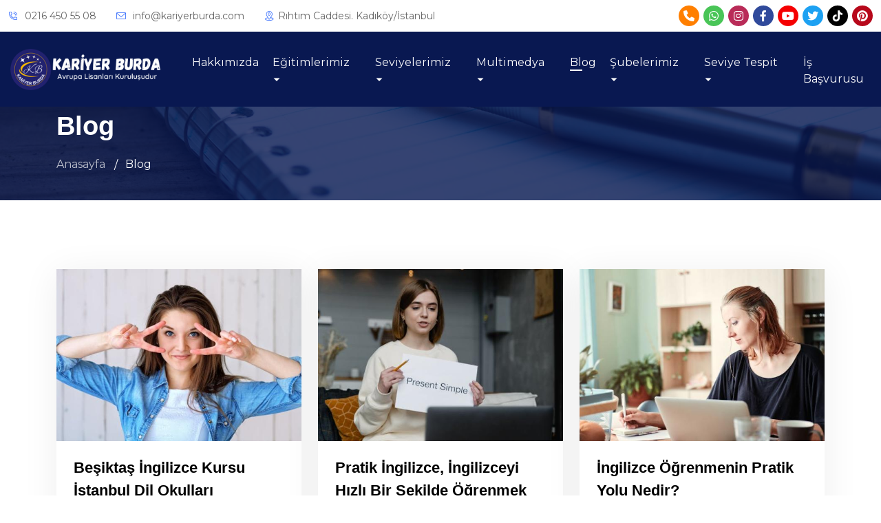

--- FILE ---
content_type: text/html; charset=UTF-8
request_url: https://www.kariyerburda.com/blog
body_size: 7220
content:

<!DOCTYPE html>
<html lang="tr">
<head>


    <meta charset="utf-8">
    <meta name="viewport" content="width=device-width, initial-scale=1">
    <base href="https://www.kariyerburda.com/" />
    <title>Kariyer Burda Dil Okulları İngilizce Kursu Almanca Kursu</title>
    <!-- Favicons -->
    <link rel="icon" type="image/png" href="https://www.kariyerburda.com/panel/uploads/settings_v/32x32/logo.png" sizes="32x32">
    <link rel="apple-touch-icon" href="https://www.kariyerburda.com/panel/uploads/settings_v/32x32/logo.png">
    <link rel="canonical" href="https://www.kariyerburda.com/blog">

    <meta name="description" content="İngilizce Yabancı Dil Kursu, İstanbul İngilizce Kursu, Kadıköy İngilizce Kursu, Yks Dil Bölümü Ydt Sınavı Hazırlık Kursu, Almanca Kursu, Online İngilizce Dil">
    <meta name="author" content="Kariyer Burda Dil Okulları İngilizce Kursu Almanca Kursu">
    <meta name="robots" content="all" />
    <meta name="publisher" content="KariyerBurda" />
 
    <meta property="og:locale" content="tr_TR" />
    <meta property="og:type" content="website" />
    <meta property="og:title" content="Kariyer Burda Dil Okulları İngilizce Kursu Almanca Kursu" />
    <meta property="og:description" content="İngilizce Yabancı Dil Kursu, İstanbul İngilizce Kursu, Kadıköy İngilizce Kursu, Yks Dil Bölümü Ydt Sınavı Hazırlık Kursu, Almanca Kursu, Online İngilizce Dil" />
    <meta property="og:url" content="https://www.kariyerburda.com" />
    <meta property="og:image" content="https://kariyerburda.com/panel/uploads/settings_v/748x804/kariyer-burda-lisan-merkezi.jpg" />
    <meta name="twitter:card" content="summary_large_image" />
    <meta name="twitter:title" content="Kariyer Burda Dil Okulları İngilizce Kursu Almanca Kursu" />
    <meta name="twitter:description" content="İngilizce Yabancı Dil Kursu, İstanbul İngilizce Kursu, Kadıköy İngilizce Kursu, Yks Dil Bölümü Ydt Sınavı Hazırlık Kursu, Almanca Kursu, Online İngilizce Dil" />
    <meta name="twitter:url" content="https://www.kariyerburda.com" />
    <meta name="twitter:image" content="https://kariyerburda.com/panel/uploads/settings_v/748x804/kariyer-burda-lisan-merkezi.jpg" />


    <link rel="stylesheet" href="assets/css/bootstrap.min.css">
    <link rel="stylesheet" href="assets/css/flaticon.css">
    <link rel="stylesheet" href="https://cdn.jsdelivr.net/npm/remixicon@2.2.0/fonts/remixicon.css">
    <link rel="stylesheet" href="assets/css/owl.carousel.min.css">
    <link rel="stylesheet" href="assets/css/odometer.css">
    <link rel="stylesheet" href="assets/css/fancybox.css">
    <link rel="stylesheet" href="assets/css/aos.css">
    <link rel="stylesheet" href="assets/css/style.css">
    <link rel="stylesheet" href="assets/css/responsive.css">
    <link rel="stylesheet" href="https://cdnjs.cloudflare.com/ajax/libs/font-awesome/6.0.0/css/all.min.css" />
    <link rel="stylesheet" href="https://www.kariyerburda.com/uyari/sweetalert2.min.css">

    <style>

        @media (max-width: 767px) {
            .mo {
                display: none !important;
            }
        }
        @media (min-width: 767px) {
            .ma {
                display: none !important;
            }
        }

    </style>

    <!-- Header alanına eklemek istediğiniz kodu giriniz  -->
    <!-- Google tag (gtag.js) -->
    <script async src="https://www.googletagmanager.com/gtag/js?id=G-L3J6YTBEE9"></script>
    <script>
      window.dataLayer = window.dataLayer || [];
      function gtag(){dataLayer.push(arguments);}
      gtag('js', new Date());

      gtag('config', 'G-L3J6YTBEE9');
    </script>

</head>
<body>

<a href="https://api.whatsapp.com/send?phone=905539015230" class="float d-none bounce" id="wpbutton" target="_blank">
    <i class="fa-brands fa-whatsapp my-float"></i>
</a>

<style>
/* whatsapp butonu css*/
.float {
    position: fixed;
    width: 45px;
    height: 45px;
    bottom: 90px;
    right: 20px;
    background-color: #25d366;
    color: #FFF;
    border-radius: 7px;
    text-align: center;
    font-size: 20px;
    box-shadow: 1px 3px 3px #e3e3e3;
    z-index: 100;
}

.my-float {
    margin-top:14px;
}
/* whatsapp butonu css*/
</style>

<div class="loader js-preloader">
    <div class="spinner-grow text-info" role="status">
        <span class="visually-hidden">Loading...</span>
    </div>
</div>

<!--
<a class="fixedButton" href="seviye-tespit-sinavi">
 <div class="roundedFixedBtn"><i class="fa fa-pencil"></i> <span id="text" style="display:none;">Seviye Tespit Sınavı</span></div>
</a>
-->

<div class="page-wrapper">

    <header class="header-wrap style1">
        <div class="header-top">
            <button type="button" class="close-sidebar">
                <i class="ri-close-fill"></i>
            </button>
            <div class="container-fluid header-t">
                <div class="row align-items-center">
                    <div class="col-lg-8 col-md-12">
                        <div class="header-top-left">
                            <ul class="contact-info list-style">
                                <li><i class="flaticon-call"></i> <a href="tel:0216 450 55 08">0216 450 55 08</a></li>
                                <li><i class="flaticon-envelope"></i> <a href="/cdn-cgi/l/email-protection#b4dddad2dbf4dfd5c6ddcdd1c6d6c1c6d0d59ad7dbd9"><span class="__cf_email__" ><span class="__cf_email__" data-cfemail="8fe6e1e9e0cfe4eefde6f6eafdedfafdebeea1ece0e2">[email&#160;protected]</span></span></a></li>
                                <li><i class="flaticon-location-1"></i><p>                                                                                                                                                                                                                                                                                                                                                                                                                                                                                                                                                                                                                                                                                                                                                                                                                                                                                                                                                                                                                                                                                                                                                                                                                                                                                                                                                                                                                                                                                                                                                                                                                                                                                                                                                                                                                                                                                                                                                                                                                                                                                                                                                                                                                                                                                                                                                                                                                                                                                                                                                                                                                                                                                                                                                                                                                                                                                                                                                                                                                                                                                                                                                                                                                                                                                                                                                                                                                                                                                                                                                                                                                                                                                                                                                                                                                                                                                                                                                                                                                                                                                                                                                                                                                                                                                                                                                                                                                                                                                                                                                                                                                                                                                                                                                                                                                                                                                                                                                                                                                                                                                                                                                                                                                                                                                                                                                                                                                                                                                                                                                                                                                                                                                                                                                                                                                                                                                                                                                                                                                                                                                                                                                                                                                                                                                                                                                                                                                                                                                                                                                                                                                                                                                                                                                                                                                                                                                                                                                                                                                                                                                                                                                                                                                                                                                                                                                                                                                                                                                                                                                                                                                                                                                                                                                                                                                                                                                                                                                                                                                                                                                                                                                                                                                                                                                                                                                                                                                                                                                                                                                                                Rıhtım Caddesi. Kadıköy/İstanbul                                                                                                                                                                                                                                                                                                                                                                                                                                                                                                                                                                                                                                                                                                                                                                                                                                                                                                                                                                                                                                                                                                                                                                                                                                                                                                                                                                                                                                                                                                                                                                                                                                                                                                                                                                                                                                                                                                                                                                                                                                                                                                                                                                                                                                                                                                                                                                                                                                                                                                                                                                                                                                                                                                                                                                                                                                                                                                                                                                                                                                                                                                                                                                                                                                                                                                                                                                                                                                                                                                                                                                                                                                                                                                                                                                                                                                                                                                                                                                                                                                                                                                                                                                                                                                                                                                                                                                                                                                                                                                                                                                                                                                                                                                                                                                                                                                                                                                                                                                                                                                                                                                                                                                                                                                                                                                                                                                                                                                                                                                                                                                                                                                                                                                                                                                                                                                                                                                                                                                                                                                                                                                                                                                                                                                                                                                                                                                                                                                                                                                                                                                                                                                                                                                                                                                                                                                                                                                                                                                                                                                                                                                                                                                                                                                                                                                                                                                                                                                                                                                                                                                                                                                                                                                                                                                                                                                                                                                                                                                                                                                                                                                                                                                                                                                                                                                                                                                                                                                                                                                                                                                                                                                                                                                                                                                                                                                                                                                                                                                                                                                                                                                                                                                                                                                                                                                                                                                                                                                                                                                                                                                                                                                                                                                                                                                                                                                                                                                                                                                                                                                                                                                                                                                                                                                                                                                                                                                                                                                                                                                                                                                                                                                                                                                                                                                                                                                                                                                                                                                                                                                                                                                                                                                                                                                                                                                                                                                                                                                                                                                                                                                                                                                                                                                                                                                                                                                                                                                                                                                                                                                                                                                                                                                                                                                                                                                                                                                                                                                                                                                                                                                                                                                                                                                                                                                                                                                                                                                                                                                                                                                                                                                                                                                                                                                                                                                                                                                                                                                                                                                                                                                                                                                                                                                                                                  </p></li>
                            </ul>
                        </div>
                    </div>
                    <div class="col-lg-4 col-md-12">
                        <div class="header-top-right">
                            <ul class="social-profile list-style style2">
                                
                                <li><a href="tel:+902164505508" target="_blank" style="background-color:#FF7F00"><i class="fa fa-phone"></i></a></li>
                                <li><a href="https://wa.me/905539015230?text=Merhaba" target="_blank" style="background-color:#49c557"><i class="fab fa-whatsapp"></i></a></li>
                                                                    <li><a href="https://www.instagram.com/avrupalisanlarikadikoy/" target="_blank" style="background-color:#b92b58"><i class="fab fa-instagram"></i></a></li>
                                                                                                    <li><a href="https://www.facebook.com/avrupalisanlarikadikoy/" target="_blank" style="background-color:#304a9b"><i class="fab fa-facebook-f"></i></a></li>
                                                                                                    <li><a href="https://www.youtube.com/channel/UCcNUJ9YaW3COAJ1c9UqBXAg" target="_blank" style="background-color:#f50002"><i class="fab fa-youtube"></i></a></li>
                                                                                                    <li><a href="https://twitter.com/kariyerburda" target="_blank" style="background-color:#1DA1F2"><i class="fab fa-twitter"></i></a></li>
                                                                                                                                <li><a href="https://www.tiktok.com/@avrupalisanlarikadikoy" target="_blank" style="background-color:#000;"><i class="fab fa-tiktok"></i></a></li>
                                <li><a href="https://tr.pinterest.com/avrupalisanlarimerkezi/" target="_blank" style="background-color:#b7081b;"><i class="fab fa-pinterest"></i></a></li>
                            </ul>

                        </div>
                    </div>
                </div>
            </div>
        </div>
        <div class="container-fluid header-t px-0">
            <div class="header-bottom">
                <nav class="navbar navbar-expand-md navbar-light">
                    <a class="navbar-brand logoto" href="index.html">
                        <img src="https://www.kariyerburda.com/panel/uploads/settings_v/1280x720/logo-kariyer-55.png" alt="logo">
                    </a>
                    <div class="collapse navbar-collapse main-menu-wrap" id="navbarSupportedContent">
                        <div class="menu-close xl-none">
                            <a href="#"> <i class="ri-close-line"></i></a>
                        </div>
                        <ul class="navbar-nav ms-auto">
    <li class="nav-item" style="display: none;"><a class="nav-link " href="index.html">Anasayfa</a></li>
    <li class="nav-item"><a class="nav-link " href="hakkimizda">Hakkımızda</a> </li>
    <li class="nav-item  has-dropdown"><a class="nav-link " href="egitimlerimiz">Eğitimlerimiz <i class="ri-arrow-down-s-fill"></i></a>
        <ul class="dropdown-menu">
                                <li class="nav-item"><a class="nav-link" href="https://www.kariyerburda.com/egitim-icerik/online-ingilizce-kursu-ingilizce-kursu-online-dil-kursu-38">Online İngilizce Kursu, İngilizce Kursu, Online Dil Kursu</a></li>
                                    <li class="nav-item"><a class="nav-link" href="https://www.kariyerburda.com/egitim-icerik/yks-dil-ydt-hazirlik-yuksekogretim-kurumlari-yabanci-dil-sinavi-39">Yks Dil Ydt Hazırlık Yükseköğretim Kurumları Yabancı Dil Sınavı</a></li>
                                    <li class="nav-item"><a class="nav-link" href="https://www.kariyerburda.com/egitim-icerik/genel-ingilizce-kursu-20">Genel İngilizce Kursu</a></li>
                            <li><a href="egitimlerimiz">TÜMÜNÜ GÖRÜNTÜLE</a></li>
        </ul>
    </li>
    <li class="nav-item  has-dropdown"><a class="nav-link " href="seviyelerimiz">Seviyelerimiz <i class="ri-arrow-down-s-fill"></i></a>
        <ul class="dropdown-menu">
                                <li class="nav-item"><a class="nav-link" href="https://www.kariyerburda.com/seviye-icerik/beginner-seviyesi-2">Beginner Seviyesi</a></li>
                                    <li class="nav-item"><a class="nav-link" href="https://www.kariyerburda.com/seviye-icerik/elementary-seviyesi-1">Elementary Seviyesi</a></li>
                                    <li class="nav-item"><a class="nav-link" href="https://www.kariyerburda.com/seviye-icerik/pre-intermediate-seviyesi-6">Pre-Intermediate Seviyesi</a></li>
                                    <li class="nav-item"><a class="nav-link" href="https://www.kariyerburda.com/seviye-icerik/intermediate-seviyesi-3">Intermediate Seviyesi</a></li>
                                    <li class="nav-item"><a class="nav-link" href="https://www.kariyerburda.com/seviye-icerik/upper-intermediate-seviyesi-7">Upper Intermediate Seviyesi</a></li>
                                    <li class="nav-item"><a class="nav-link" href="https://www.kariyerburda.com/seviye-icerik/advanced-seviyesi-5">Advanced Seviyesi</a></li>
                            <li><a href="seviyelerimiz">TÜMÜNÜ GÖRÜNTÜLE</a></li>
        </ul>
    </li>
    <li class="nav-item  has-dropdown"><a class="nav-link " href="#">Multimedya <i class="ri-arrow-down-s-fill"></i></a>
        <ul class="dropdown-menu">
            <li class="nav-item"><a class="nav-link" href="foto-galeri">Foto Galeri</a></li>
            <li class="nav-item"><a class="nav-link" href="video-galeri">Video Galeri</a></li>
        </ul>
    </li>
    <li class="nav-item"><a class="nav-link active" href="blog">Blog</a></li>
    <li class="nav-item  has-dropdown"><a class="nav-link " href="#">Şubelerimiz <i class="ri-arrow-down-s-fill"></i></a>
        <ul class="dropdown-menu">
            <li class="nav-item"><a class="nav-link" href="https://www.avrupalisanlarimerkezi.com/genel-mudurluk/" target="_blank">Genel Müdürlük</a></li>
            <li class="nav-item"><a class="nav-link" href="#" target="_blank">Avcılar Şubesi</a></li>
            <li class="nav-item"><a class="nav-link" href="https://www.avrupalisanlarimerkezi.com/bagcilar-subesi/" target="_blank">Bağcılar Şubesi</a></li>
            <li class="nav-item"><a class="nav-link" href="https://www.avrupalisanlarimerkezi.com/bakirkoy-subesi/" target="_blank">Bakırköy Şubesi</a></li>
            <li class="nav-item"><a class="nav-link" href="https://www.avrupalisanlarimerkezi.com/gaziosmanpasa-subesi/" target="_blank">Gaziosmanpaşa Şubesi</a></li>
            <li class="nav-item"><a class="nav-link" href="https://www.avrupalisanlarimerkezi.com/kadikoy-subesi/" target="_blank">Kadıköy Şubesi</a></li>
            <li class="nav-item"><a class="nav-link" href="https://www.anatomisanatevi.com" target="_blank">Bakırköy Anatomi Sanat Evi</a></li>
        </ul>
    </li>
    <li class="nav-item  has-dropdown"><a class="nav-link " href="#">Seviye Tespit <i class="ri-arrow-down-s-fill"></i></a>
        <ul class="dropdown-menu">
            <li class="nav-item"><a class="nav-link" href="seviye-tespit-sinavi">İngilize Seviye Tespit Sınavı</a></li>
            <li class="nav-item"><a class="nav-link" href="seviye-tespit-sinavi-de">Almanca Seviye Tespit Sınavı</a></li>
        </ul>
    </li>    <li class="nav-item has-dropdown"><a class="nav-link " href="is-basvuru-formu">İş Başvurusu</a>
        <!--
        <ul class="dropdown-menu">
            <li class="nav-item"><a class="nav-link" href="iletisim">İletişim</a></li>
        </ul>
        -->
    </li>

</ul>                    </div>
                </nav>
                <div class="mobile-bar-wrap">
                    <div class="mobile-sidebar">
                        <i class="ri-menu-4-line"></i>
                    </div>
                    <button class="searchbtn xl-none" type="button">

                    </button>
                    <div class="mobile-menu xl-none">
                        <a href="#"><i class="ri-menu-line"></i></a>
                    </div>
                </div>
            </div>
        </div>
    </header>

    
    <div class="content-wrapper">

        <div class="breadcrumb-wrap bg-f br-3">
            <div class="overlay op-8 bg-downriver"></div>
            <div class="container">
                <div class="breadcrumb-title">
                    <h2>Blog</h2>
                    <ul class="breadcrumb-menu list-style">
                        <li><a href="index.html">Anasayfa </a></li>
                        <li>Blog</li>
                    </ul>
                </div>
            </div>
        </div>


        <div class="blog-details-wrap ptb-100">
            <div class="container">
                <div class="row justify-content-center">
                                            <div class="col-xl-4 col-lg-6 col-md-6">
                            <div class="blog-card style1">
                                <a href="blog-icerik/besiktas-ingilizce-kursu-istanbul-dil-okullari-103">
                                <div class="blog-img">
                                    <img style="width: 100%;height: 250px;object-fit: cover;" src="https://www.kariyerburda.com/panel/uploads/news_v/730x411/besiktas-ingilizce-kursu-istanbul-dil-okullari.jpg" alt="Beşiktaş İngilizce Kursu İstanbul Dil Okulları">
                                </div>
                                </a>
                                <div class="blog-info">
                                    <h3><a href="blog-icerik/besiktas-ingilizce-kursu-istanbul-dil-okullari-103">Beşiktaş İngilizce Kursu İstanbul Dil Okulları</a></h3>
                                    <p>İngilizce
Eğitim Hakkında Her ŞeyBeşiktaş
İngilizce Kursu eğitimi arıyorsanız, doğru yerdesiniz. Günümüz dünyasında lisan
bilmek, h...</p>
                                    <a href="blog-icerik/besiktas-ingilizce-kursu-istanbul-dil-okullari-103" class="link style2">Devamını Oku
                                        <i class="flaticon-right-arrow"></i>
                                    </a>
                                </div>
                            </div>
                        </div>
                                            <div class="col-xl-4 col-lg-6 col-md-6">
                            <div class="blog-card style1">
                                <a href="blog-icerik/pratik-ingilizce-ingilizceyi-hizli-bir-sekilde-ogrenmek-102">
                                <div class="blog-img">
                                    <img style="width: 100%;height: 250px;object-fit: cover;" src="https://www.kariyerburda.com/panel/uploads/news_v/730x411/pratik-ingilizce---ingilizce-kursu.jpg" alt="Pratik İngilizce, İngilizceyi Hızlı Bir Şekilde Öğrenmek">
                                </div>
                                </a>
                                <div class="blog-info">
                                    <h3><a href="blog-icerik/pratik-ingilizce-ingilizceyi-hizli-bir-sekilde-ogrenmek-102">Pratik İngilizce, İngilizceyi Hızlı Bir Şekilde Öğrenmek</a></h3>
                                    <p>Avrupa Lisanları/Kariyer Burda İstanbul Yabancı Dil Kursları adına bu yazımız İngilizceyi hızlı bir şekilde nasıl geliştireceğinizi öğ...</p>
                                    <a href="blog-icerik/pratik-ingilizce-ingilizceyi-hizli-bir-sekilde-ogrenmek-102" class="link style2">Devamını Oku
                                        <i class="flaticon-right-arrow"></i>
                                    </a>
                                </div>
                            </div>
                        </div>
                                            <div class="col-xl-4 col-lg-6 col-md-6">
                            <div class="blog-card style1">
                                <a href="blog-icerik/ingilizce-ogrenmenin-pratik-yolu-nedir-101">
                                <div class="blog-img">
                                    <img style="width: 100%;height: 250px;object-fit: cover;" src="https://www.kariyerburda.com/panel/uploads/news_v/730x411/ngilizce-ogrenmenin-pratik-yolu-nedir.jpg" alt="İngilizce Öğrenmenin Pratik Yolu Nedir?">
                                </div>
                                </a>
                                <div class="blog-info">
                                    <h3><a href="blog-icerik/ingilizce-ogrenmenin-pratik-yolu-nedir-101">İngilizce Öğrenmenin Pratik Yolu Nedir?</a></h3>
                                    <p>Yabancı Dil
Kursları veya Dil Okulları programlarımıza katılarak yada kendi başınıza
Sıfırdan en hızlı İngilizce öğrenmek için etki...</p>
                                    <a href="blog-icerik/ingilizce-ogrenmenin-pratik-yolu-nedir-101" class="link style2">Devamını Oku
                                        <i class="flaticon-right-arrow"></i>
                                    </a>
                                </div>
                            </div>
                        </div>
                                            <div class="col-xl-4 col-lg-6 col-md-6">
                            <div class="blog-card style1">
                                <a href="blog-icerik/ingilizce-kursu-istanbul-yabanci-dil-kurslari-dil-okulu-100">
                                <div class="blog-img">
                                    <img style="width: 100%;height: 250px;object-fit: cover;" src="https://www.kariyerburda.com/panel/uploads/news_v/730x411/ingilizce-kursu--yabanci-dil-kursu--dil-kursu--dil-okulu.jpg" alt="İngilizce Kursu İstanbul Yabancı Dil Kursları Dil Okulu">
                                </div>
                                </a>
                                <div class="blog-info">
                                    <h3><a href="blog-icerik/ingilizce-kursu-istanbul-yabanci-dil-kurslari-dil-okulu-100">İngilizce Kursu İstanbul Yabancı Dil Kursları Dil Okulu</a></h3>
                                    <p>En İyi İngilizce Kursunu Seçmek İçin Tam Rehber: Hızlı ve Etkili Öğrenmenin Sırlarıİngilizce öğrenmek istiyor musunuz? En iyi İngilizce...</p>
                                    <a href="blog-icerik/ingilizce-kursu-istanbul-yabanci-dil-kurslari-dil-okulu-100" class="link style2">Devamını Oku
                                        <i class="flaticon-right-arrow"></i>
                                    </a>
                                </div>
                            </div>
                        </div>
                                            <div class="col-xl-4 col-lg-6 col-md-6">
                            <div class="blog-card style1">
                                <a href="blog-icerik/dil-okulu-yabanci-dil-ingilizce-kurslari-almanca-kursu-99">
                                <div class="blog-img">
                                    <img style="width: 100%;height: 250px;object-fit: cover;" src="https://www.kariyerburda.com/panel/uploads/news_v/730x411/stanbul-dil-okulu---yabanci-dil-ingilizce-kurslari---almanca-kursu.jpg" alt="Dil Okulu - Yabancı Dil İngilizce Kursları - Almanca Kursu">
                                </div>
                                </a>
                                <div class="blog-info">
                                    <h3><a href="blog-icerik/dil-okulu-yabanci-dil-ingilizce-kurslari-almanca-kursu-99">Dil Okulu - Yabancı Dil İngilizce Kursları - Almanca Kursu</a></h3>
                                    <p>Avrupa
Lisanları/Kariyer Burda Dil Okulları, İngilizce Kursu, İstanbul Almanca Kursu, En iyi
Almanca kursu, Almanca A1 Aile Birleşim Sınavı H...</p>
                                    <a href="blog-icerik/dil-okulu-yabanci-dil-ingilizce-kurslari-almanca-kursu-99" class="link style2">Devamını Oku
                                        <i class="flaticon-right-arrow"></i>
                                    </a>
                                </div>
                            </div>
                        </div>
                                            <div class="col-xl-4 col-lg-6 col-md-6">
                            <div class="blog-card style1">
                                <a href="blog-icerik/kadikoy-ingilizce-yabanci-dil-kursu-kadikoy-dil-okullari-98">
                                <div class="blog-img">
                                    <img style="width: 100%;height: 250px;object-fit: cover;" src="https://www.kariyerburda.com/panel/uploads/news_v/730x411/stanbul-kadikoy-ingilizce-yabanci-dil-kurslari--kadikoy-dil-okullari.jpg" alt="Kadıköy İngilizce Yabancı Dil Kursu, Kadıköy Dil Okulları">
                                </div>
                                </a>
                                <div class="blog-info">
                                    <h3><a href="blog-icerik/kadikoy-ingilizce-yabanci-dil-kursu-kadikoy-dil-okullari-98">Kadıköy İngilizce Yabancı Dil Kursu, Kadıköy Dil Okulları</a></h3>
                                    <p>İngilizce Kursu: Kariyeriniz ve Kişisel Gelişiminiz İçin En İyi Yatırım Demektir.Globalleşen dünyada Avrupa Lisanları/Kariyer Burda Dil Oku...</p>
                                    <a href="blog-icerik/kadikoy-ingilizce-yabanci-dil-kursu-kadikoy-dil-okullari-98" class="link style2">Devamını Oku
                                        <i class="flaticon-right-arrow"></i>
                                    </a>
                                </div>
                            </div>
                        </div>
                                            <div class="col-xl-4 col-lg-6 col-md-6">
                            <div class="blog-card style1">
                                <a href="blog-icerik/almanca-kursu-95">
                                <div class="blog-img">
                                    <img style="width: 100%;height: 250px;object-fit: cover;" src="https://www.kariyerburda.com/panel/uploads/news_v/730x411/almanca-kursu.jpg" alt="Almanca Kursu">
                                </div>
                                </a>
                                <div class="blog-info">
                                    <h3><a href="blog-icerik/almanca-kursu-95">Almanca Kursu</a></h3>
                                    <p>Almanca en zor dil mi? Cevabımız
Hayır, zor bir dil değildir, öğrenmeye yeni başlayanlar için
öncelikle temel konulara odaklanmak oldukça ...</p>
                                    <a href="blog-icerik/almanca-kursu-95" class="link style2">Devamını Oku
                                        <i class="flaticon-right-arrow"></i>
                                    </a>
                                </div>
                            </div>
                        </div>
                                    </div>
                <div class="page-navigation mt-10">
                    <ul class="page-nav list-style">
                                                                                    <li><a class="active">1</a></li>
                                                                                        <li><a href="blog?k=&sayfa=2">2</a></li>
                                                                                        <li><a href="blog?k=&sayfa=3">3</a></li>
                                                                                        <li><a href="blog?k=&sayfa=4">4</a></li>
                                                                                        <li><a href="blog?k=&sayfa=5">5</a></li>
                                                </ul>
                </div>
            </div>
        </div>

    </div>

<footer class="footer-wrap pt-100">
    <div class="container">
        <div class="row pb-75">
            <div class="col-xl-4 col-lg-6 col-md-6 col-sm-6">
                <div class="footer-widget">
                    <a href="index.html" class="footer-logo">
                        <img src="https://www.kariyerburda.com/panel/uploads/settings_v/1280x720/logo-kariyer-55.png" alt="Logo">
                    </a>
                    <p class="comp-desc">
                                                                                                                                                                                                                                                                                                                                                                                                                                                                                                                                                                                                                                                                                                                                                                                                                                                                                                                                                                                                                                                                                                                                                                                                                                                                                                                                                                                                                                                                                                                                                                                                                                                                                                                                                                                                                                                                                                                                                                                                                                                                                                                                                                                                                                                                                                                                                                                                                                                                                                                                                                                                                                                                                                                                                                                                                                                                                                                                                                                                                                                                                                                                                                                                                                                                                                                                                                                                                                                                                                                                                                                                                                                                                                                                                                                                                                                                                                                                                                                                                                                                                                                                                                                                                                                                                                                                                                                                                                                                                                                                                                                                                                                                                                                                                                                                                                                                                                                                                                                                                                                                                                                                                                                                                                                                                                                                                                                                                                                                                                                                                                                                                                                                                                                                                                                                                                                                                                                                                                                                                                                                                                                                                                                                                                                                                                                                                                                                                                                                                                                                                                                                                                                                                                                                                                                                                                                                                                                                                                                                                                                                                                                                                                                                                                                                                                                                                                                                                                                                                                                                                                                                                                                                                                                                                                                                                                                                                                                                                                                                                                                                                                                                                                                                                                                                                                                                                                                                                                                                                                                                                                                                                                                                                                                                                                                                                                                                                                                                                                                                                                                                                                                                                                                                                                                                                                                                                                                                                                                                                                                                                                                                                                                                                                                                                                                                                                                                                                                                                                                                                                                                                                                                                                                                                                                                                                                                                                                                                                                                                                                                                                                                                                                                                                                                                                                                                                                                                                                                                                                                                                                                                                                                                                                                                                                                                                                                                                                                                                        <p style="outline: none; padding: 0px; margin-bottom: 20px; line-height: 24px;"><font face="Helvetica"><span style="margin-bottom: 0px;">Avrupa Lisanları Merkezi Dil Okulları/Kariyer Burda İstanbul Dil Okulları eğitim kurumları İstanbul un çeşitli ilçe merkezlerindeki şubelerimiz bünyesinde, İstanbul Kadıköy Yabancı Dil İngilizce Kursu, ve diğer İlçe merkezlerindeki şubelerimizde lisan e</span><span style="margin-bottom: 0px;">ğitim </span>sistemimizi en güncel yöntemleri kullanarak öğrencilerimize Öğrenme Garantili İngilızce Kursu, Almanca A1 Aile Birleşim Kursu ve diğer Yabancı Dil Kursları, eğitimi veya Akademik Sınav hazırlık programları, Yks Dıl Bölümü Yds Sınav Hazırlık Ydt Sınav Hazırlık Kursları, Kabin Memurluğu, Host/Hosteslik İngilizce Kursları Eğitimi, öğrencilerimizin becerilerini konuşma, yazma, okuma, dinleme gibi dört önemli lisan fonksiyonlarını öğrencilerine en hızlı ve kalıcı bir şekilde kazandırmayı kendine görev edinmiş olan Avrupa Lisanları/Kariyer Burda Dil Okulları </font><span style="font-family: Helvetica;">İstanbul Bakırköy İngilizce Yabancı Dil Okulları Yks Dil Ydt Hazırlık Kursları, </span><span style="font-family: Helvetica;">İstanbul Bağcılar İngilizce Yabancı Dil Okulları Yks Dil Ydt Hazırlık Kursları, </span><span style="font-family: Helvetica;">İstanbul Gaziosmanpaşa İngilizce Yabancı Dil Okulları Yks Dil Bölümü Sınav Ydt Hazırlık Kursları, </span><span style="font-family: Helvetica;">İstanbul Kadıköy İngilizce Yabancı Dil Okulları Yks Dil Ydt Hazırlık Kursları, Avrupa Lisanları/Kariyer Burda lisan eğitim kurumları Akademi Avrupa Eğitim olarak göstermiş olduğunuz memnuniyet doğrultusunda yarım asırdır eğitim vermekteyiz. Göstermiş olduğunuz ilgi ve alakanızdan dolayı siz değerli öğrenci ve velilerimize teşekkür ederiz.</span></p>                                                                                                                                                                                                                                                                                                                                                                                                                                                                                                                                                                                                                                                                                                                                                                                                                                                                                                                                                                                                                                                                                                                                                                                                                                                                                                                                                                                                                                                                                                                                                                                                                                                                                                                                                                                                                                                                                                                                                                                                                                                                                                                                                                                                                                                                                                                                                                                                                                                                                                                                                                                                                                                                                                                                                                                                                                                                                                                                                                                                                                                                                                                                                                                                                                                                                                                                                                                                                                                                                                                                                                                                                                                                                                                                                                                                                                                                                                                                                                                                                                                                                                                                                                                                                                                                                                                                                                                                                                                                                                                                                                                                                                                                                                                                                                                                                                                                                                                                                                                                                                                                                                                                                                                                                                                                                                                                                                                                                                                                                                                                                                                                                                                                                                                                                                                                                                                                                                                                                                                                                                                                                                                                                                                                                                                                                                                                                                                                                                                                                                                                                                                                                                                                                                                                                                                                                                                                                                                                                                                                                                                                                                                                                                                                                                                                                                                                                                                                                                                                                                                                                                                                                                                                                                                                                                                                                                                                                                                                                                                                                                                                                                                                                                                                                                                                                                                                                                                                                                                                                                                                                                                                                                                                                                                                                                                                                                                                                                                                                                                                                                                                                                                                                                                                                                                                                                                                                                                                                                                                                                                                                                                                                                                                                                                                                                                                                                                                                                                                                                                                                                                                                                                                                                                                                                                                                            </p>
                    <ul class="social-profile list-style style1">
                                                    <li><a href="https://www.instagram.com/avrupalisanlarikadikoy/" target="_blank"><i class="fab fa-instagram"></i></a></li>
                                                                            <li><a href="https://www.facebook.com/avrupalisanlarikadikoy/" target="_blank"><i class="fab fa-facebook-f"></i></a></li>
                                                                            <li><a href="https://www.youtube.com/channel/UCcNUJ9YaW3COAJ1c9UqBXAg" target="_blank"><i class="fab fa-youtube"></i></a></li>
                                                                            <li><a href="https://twitter.com/kariyerburda" target="_blank"><i class="fab fa-twitter"></i></a></li>
                                                                                                    <li><a href="https://www.tiktok.com/@avrupa.lisanlari.kadikoy" target="_blank"><i class="fab fa-tiktok"></i></a></li>
                            <li><a href="https://tr.pinterest.com/avrupalisanlarimerkezi/" target="_blank"><i class="fab fa-pinterest"></i></a></li>

                    </ul>
                </div>
            </div>
            <div class="col-xl-2 col-lg-6 col-md-6 col-sm-6  pe-xl-5">
                <div class="footer-widget">
                    <h3 class="footer-widget-title">Hızlı Menü</h3>
                    <ul class="footer-menu list-style">
                        <li><a href="https://www.kariyerburda.com"><i class="flaticon-right-arrow-1"></i> Anasayfa</a></li>
                        <li><a href="https://www.kariyerburda.com/hakkimizda"><i class="flaticon-right-arrow-1"></i> Hakkımızda</a></li>
                        <li><a href="https://www.kariyerburda.com/sikca-sorulanlar"><i class="flaticon-right-arrow-1"></i> Sıkça Sorulanlar</a></li>
                        <li><a href="https://www.kariyerburda.com/egitimlerimiz"><i class="flaticon-right-arrow-1"></i> Eğitimlerimiz</a></li>
                        <li><a href="https://www.kariyerburda.com/seviyelerimiz"><i class="flaticon-right-arrow-1"></i> Seviyelerimiz</a></li>
                        <li><a href="https://www.kariyerburda.com/foto-galeri"><i class="flaticon-right-arrow-1"></i> Foto Galeri</a></li>
                        <li><a href="https://www.kariyerburda.com/video-galeri"><i class="flaticon-right-arrow-1"></i> Video Galeri</a></li>
                        <li><a href="https://www.kariyerburda.com/blog"><i class="flaticon-right-arrow-1"></i> Bizden Haberler</a></li>
                        <li><a href="https://www.kariyerburda.com/iletisim"><i class="flaticon-right-arrow-1"></i> İletişim</a></li>
                    </ul>
                </div>
            </div>
            <div class="col-xl-2 col-lg-6 col-md-6 col-sm-6">
                <div class="footer-widget">
                    <h3 class="footer-widget-title">Eğitimlerimiz</h3>
                    <ul class="footer-menu list-style">
                                                        <li><a href="https://www.kariyerburda.com/egitim-icerik/online-ingilizce-kursu-ingilizce-kursu-online-dil-kursu-38"><i class="flaticon-right-arrow-1"></i> Online İngilizce Kursu, İngilizce Kursu, Online Dil Kursu</a></li>
                                                            <li><a href="https://www.kariyerburda.com/egitim-icerik/yks-dil-ydt-hazirlik-yuksekogretim-kurumlari-yabanci-dil-sinavi-39"><i class="flaticon-right-arrow-1"></i> Yks Dil Ydt Hazırlık Yükseköğretim Kurumları Yabancı Dil Sınavı</a></li>
                                                            <li><a href="https://www.kariyerburda.com/egitim-icerik/genel-ingilizce-kursu-20"><i class="flaticon-right-arrow-1"></i> Genel İngilizce Kursu</a></li>
                            
                    </ul>
                </div>
            </div>
            <div class="col-xl-4 col-lg-6 col-md-6 col-sm-6">
                <div class="footer-widget">
                    <h3 class="footer-widget-title">İletişim Bilgileri</h3>
                    <ul class="contact-info list-style">
                        <li>
                            <span><i class="flaticon-phone-call"></i></span>
                            <h6>Telefon</h6>
                            <a href="tel:0216 450 55 08" target="_blank">0216 450 55 08</a>
                        </li>
                        <li>
                            <span><i class="fab fa-envelope"></i></span>
                            <h6>E-Posta</h6>
                            <a href="/cdn-cgi/l/email-protection#82ebece4edc2e9e3f0ebfbe7f0e0f7f0e6e3ace1edef" target="_blank"><span class="__cf_email__" data-cfemail="6801060e072803091a01110d1a0a1d1a0c09460b0705">[email&#160;protected]</span></a>
                        </li>
                        <li>
                            <span><i class="flaticon-location-1"></i></span>
                            <h6>Adres</h6>
                            <p>                                                                                                                                                                                                                                                                                                                                                                                                                                                                                                                                                                                                                                                                                                                                                                                                                                                                                                                                                                                                                                                                                                                                                                                                                                                                                                                                                                                                                                                                                                                                                                                                                                                                                                                                                                                                                                                                                                                                                                                                                                                                                                                                                                                                                                                                                                                                                                                                                                                                                                                                                                                                                                                                                                                                                                                                                                                                                                                                                                                                                                                                                                                                                                                                                                                                                                                                                                                                                                                                                                                                                                                                                                                                                                                                                                                                                                                                                                                                                                                                                                                                                                                                                                                                                                                                                                                                                                                                                                                                                                                                                                                                                                                                                                                                                                                                                                                                                                                                                                                                                                                                                                                                                                                                                                                                                                                                                                                                                                                                                                                                                                                                                                                                                                                                                                                                                                                                                                                                                                                                                                                                                                                                                                                                                                                                                                                                                                                                                                                                                                                                                                                                                                                                                                                                                                                                                                                                                                                                                                                                                                                                                                                                                                                                                                                                                                                                                                                                                                                                                                                                                                                                                                                                                                                                                                                                                                                                                                                                                                                                                                                                                                                                                                                                                                                                                                                                                                                                                                                                                                                                                                                Rıhtım Caddesi. Kadıköy/İstanbul                                                                                                                                                                                                                                                                                                                                                                                                                                                                                                                                                                                                                                                                                                                                                                                                                                                                                                                                                                                                                                                                                                                                                                                                                                                                                                                                                                                                                                                                                                                                                                                                                                                                                                                                                                                                                                                                                                                                                                                                                                                                                                                                                                                                                                                                                                                                                                                                                                                                                                                                                                                                                                                                                                                                                                                                                                                                                                                                                                                                                                                                                                                                                                                                                                                                                                                                                                                                                                                                                                                                                                                                                                                                                                                                                                                                                                                                                                                                                                                                                                                                                                                                                                                                                                                                                                                                                                                                                                                                                                                                                                                                                                                                                                                                                                                                                                                                                                                                                                                                                                                                                                                                                                                                                                                                                                                                                                                                                                                                                                                                                                                                                                                                                                                                                                                                                                                                                                                                                                                                                                                                                                                                                                                                                                                                                                                                                                                                                                                                                                                                                                                                                                                                                                                                                                                                                                                                                                                                                                                                                                                                                                                                                                                                                                                                                                                                                                                                                                                                                                                                                                                                                                                                                                                                                                                                                                                                                                                                                                                                                                                                                                                                                                                                                                                                                                                                                                                                                                                                                                                                                                                                                                                                                                                                                                                                                                                                                                                                                                                                                                                                                                                                                                                                                                                                                                                                                                                                                                                                                                                                                                                                                                                                                                                                                                                                                                                                                                                                                                                                                                                                                                                                                                                                                                                                                                                                                                                                                                                                                                                                                                                                                                                                                                                                                                                                                                                                                                                                                                                                                                                                                                                                                                                                                                                                                                                                                                                                                                                                                                                                                                                                                                                                                                                                                                                                                                                                                                                                                                                                                                                                                                                                                                                                                                                                                                                                                                                                                                                                                                                                                                                                                                                                                                                                                                                                                                                                                                                                                                                                                                                                                                                                                                                                                                                                                                                                                                                                                                                                                                                                                                                                                                                                                                                                                  </p>
                        </li>
                    </ul>
                </div>
            </div>
        </div>
    </div>
    <div class="copyright-text">
        <div class="container">
            <p><p>Copyright © 2022 Avrupa Lisanları Merkezi Kadıköy Dil Kursu | Kariyer Burda</p></p>
        </div>
    </div>
</footer>

</div>


<a href="javascript:void(0)" class="back-to-top bounce" onclick="scrollToTop();return false;"><i class="ri-arrow-up-s-line"></i></a>


<script data-cfasync="false" src="/cdn-cgi/scripts/5c5dd728/cloudflare-static/email-decode.min.js"></script><script src="assets/js/jquery.min.js"></script>
<script src="assets/js/bootstrap.bundle.min.js"></script>
<script src="assets/js/form-validator.min.js"></script>
<script src="assets/js/contact-form-script.js"></script>
<script src="assets/js/aos.js"></script>
<script src="assets/js/owl.carousel.min.js"></script>
<script src="assets/js/odometer.js"></script>
<script src="assets/js/fancybox.js"></script>
<script src="assets/js/jquery.appear.js"></script>
<script src="assets/js/tweenmax.min.js"></script>
<script src="assets/js/main.js"></script>
<script src="https://cdn.jsdelivr.net/npm/sweetalert2@11.0.18/dist/sweetalert2.all.js"></script>
<style>
/* MOBİL BAR */

@media only screen and (max-width : 768px) {
  .mobilbararkaplan {
      width: 100%;
      position:fixed;
      bottom:0;
      height: 50px;
      z-index:9999;
  }
}

@media only screen and (min-width : 768px) {
  .mobilbararkaplan {
      display:none;
  }
}
 

.mobilbararkaplan a {
    color:white;
    text-decoration:none;
}
 
.mobilbarwhatsapp{
    display: inline-block;
    float: left;
    position: fixed;
    bottom: 30px;
    left: 10px;
    z-index: 1000;
    background-color: #4cab47;
    color: #fff;
    padding: 0;
    border-radius: 50%;
    font-size: 18px;
    width: 60px;
    height: 60px;
    text-align: center;
    font-weight: bold;
    line-height: 22px;
    border: 5px solid silver;
}
.mobilbarhemenara{
    display: inline-block;
    float: right;
    position: fixed;
    bottom: 30px;
    right: 10px;
    z-index: 1000;
    background-color: #085fcb;
    color: #fff;
    padding: 0;
    border-radius: 50%;
    font-size: 18px;
    width: 60px;
    height: 60px;
    text-align: center;
    font-weight: bold;
    line-height: 22px;
    border: 5px solid silver;
}
 
.mobilbarhemenara {
    background:#085fcb;
}
 
/* MOBİL BAR SON */
</style>
<div class="mobilbararkaplan">

    <a href="tel:+902164505508">
    <div class="mobilbarhemenara">
        <i class="fas fa-phone-volume"></i><br>Ara
    </div>
    </a>
    <a href="https://api.whatsapp.com/send/?phone=905539015230&text=Merhaba">
    <div class="mobilbarwhatsapp">
        <i class="fab fa-whatsapp"></i><br>Yaz
    </div>
    </a>

</div>

<style>
@media only screen and (max-width : 768px) {
    .back-to-top.open { bottom: 120px !important; right:24px;  }
}
</style>
<script>
$(document).ready(function(){
  $(".form-body").hover(
    function(){
        $(this).animate({height: "310px"});
    },
    function(){
        $(this).animate({height: "70px"});
    }
  );

  $(".fixedButton").hover(
    function(){
        $("#text").fadeIn(1);
        $('.roundedFixedBtn').css("border-radius","15px")
    },
    function(){
        $("#text").fadeOut(1);
        $('.roundedFixedBtn').css("border-radius","50%")
    }
  );

});


$(document).ready(function () {

    $("#openmodalbtn").click(function () {

        if ($("#pozisyon").val() == "Halkla İlişkiler Personeli"){
            $('#hipmodal').modal('show');
        }else if ($("#pozisyon").val() == "Eğitim Danışmanı"){
            $('#edmodal').modal('show');
        }else if ($("#pozisyon").val() == "Çağrı Merkezi Personeli"){
            $('#cmpmodal').modal('show');
        }else if ($("#pozisyon").val() == "İngilizce Öğretmeni"){
            $('#iomodal').modal('show');
        }else{
            alert("Lütfen pozisyon seçiniz.");
        }

    });

});
</script>



    


<script defer src="https://static.cloudflareinsights.com/beacon.min.js/vcd15cbe7772f49c399c6a5babf22c1241717689176015" integrity="sha512-ZpsOmlRQV6y907TI0dKBHq9Md29nnaEIPlkf84rnaERnq6zvWvPUqr2ft8M1aS28oN72PdrCzSjY4U6VaAw1EQ==" data-cf-beacon='{"version":"2024.11.0","token":"04ae1da357b7412cb856cec17336f34a","r":1,"server_timing":{"name":{"cfCacheStatus":true,"cfEdge":true,"cfExtPri":true,"cfL4":true,"cfOrigin":true,"cfSpeedBrain":true},"location_startswith":null}}' crossorigin="anonymous"></script>
</body>
</html><!--- sCache Class - 14400 Second --><!--Load Time (S) :  0.000768 -->

--- FILE ---
content_type: text/css
request_url: https://www.kariyerburda.com/assets/css/flaticon.css
body_size: 605
content:
@font-face {
    font-family: flaticon;
    src: url("../fonts/flaticon.eot");
    src: url("../fonts/flaticon8718.ttf") format("truetype"), 
         url("../fonts/flaticon8718.woff?") format("woff"),
         url("../fonts/flaticon8718.woff2") format("woff2"), 
      	 url("../fonts/flaticon8718.eot?#iefix") format("embedded-opentype"),
         url("../fonts/flaticon8718.svg#flaticon") format("svg");
}
i[class^="flaticon-"]:before,
i[class*=" flaticon-"]:before {
    font-family: flaticon !important;
    font-style: normal;
    font-weight: 400 !important;
    font-variant: normal;
    text-transform: none;
    line-height: 1;
    -webkit-font-smoothing: antialiased;
    -moz-osx-font-smoothing: grayscale;
}
.flaticon-star:before {
    content: "\f101";
}
.flaticon-globe:before {
    content: "\f102";
}
.flaticon-graph:before {
    content: "\f103";
}
.flaticon-bell:before {
    content: "\f104";
}
.flaticon-graduated:before {
    content: "\f105";
}
.flaticon-twitter:before {
    content: "\f106";
}
.flaticon-linkedin:before {
    content: "\f107";
}
.flaticon-instagram:before {
    content: "\f108";
}
.flaticon-facebook:before {
    content: "\f109";
}
.flaticon-envelope:before {
    content: "\f10a";
}
.flaticon-bubble-chat:before {
    content: "\f10b";
}
.flaticon-user:before {
    content: "\f10c";
}
.flaticon-work-station:before {
    content: "\f10d";
}
.flaticon-share:before {
    content: "\f10e";
}
.flaticon-check:before {
    content: "\f10f";
}
.flaticon-price-tag:before {
    content: "\f110";
}
.flaticon-instructor:before {
    content: "\f111";
}
.flaticon-track:before {
    content: "\f112";
}
.flaticon-checkbox:before {
    content: "\f113";
}
.flaticon-quote:before {
    content: "\f114";
}
.flaticon-user-1:before {
    content: "\f115";
}
.flaticon-file:before {
    content: "\f116";
}
.flaticon-user-2:before {
    content: "\f117";
}
.flaticon-teacher:before {
    content: "\f118";
}
.flaticon-quality-control:before {
    content: "\f119";
}
.flaticon-up-arrow:before {
    content: "\f11a";
}
.flaticon-review:before {
    content: "\f11b";
}
.flaticon-quote-1:before {
    content: "\f11c";
}
.flaticon-mouse:before {
    content: "\f11d";
}
.flaticon-email:before {
    content: "\f11e";
}
.flaticon-location:before {
    content: "\f11f";
}
.flaticon-call:before {
    content: "\f120";
}
.flaticon-heart:before {
    content: "\f121";
}
.flaticon-quotes:before {
    content: "\f122";
}
.flaticon-driving-license:before {
    content: "\f123";
}
.flaticon-van:before {
    content: "\f124";
}
.flaticon-linkedin-1:before {
    content: "\f125";
}
.flaticon-steering-wheel:before {
    content: "\f126";
}
.flaticon-next:before {
    content: "\f127";
}
.flaticon-back:before {
    content: "\f128";
}
.flaticon-map:before {
    content: "\f129";
}
.flaticon-up-arrow-1:before {
    content: "\f12a";
}
.flaticon-search:before {
    content: "\f12b";
}
.flaticon-mover-truck:before {
    content: "\f12c";
}
.flaticon-remove:before {
    content: "\f12d";
}
.flaticon-send:before {
    content: "\f12e";
}
.flaticon-locator:before {
    content: "\f12f";
}
.flaticon-project:before {
    content: "\f130";
}
.flaticon-phone-call:before {
    content: "\f131";
}
.flaticon-email-1:before {
    content: "\f132";
}
.flaticon-email-2:before {
    content: "\f133";
}
.flaticon-location-1:before {
    content: "\f134";
}
.flaticon-pin:before {
    content: "\f135";
}
.flaticon-call-1:before {
    content: "\f136";
}
.flaticon-play:before {
    content: "\f137";
}
.flaticon-tick:before {
    content: "\f138";
}
.flaticon-secure-shield:before {
    content: "\f139";
}
.flaticon-telephone:before {
    content: "\f13a";
}
.flaticon-left-quote:before {
    content: "\f13b";
}
.flaticon-right-arrow:before {
    content: "\f13c";
}
.flaticon-left-arrow:before {
    content: "\f13d";
}
.flaticon-down-arrow:before {
    content: "\f13e";
}
.flaticon-right-arrow-1:before {
    content: "\f13f";
}
.flaticon-download-arrow:before {
    content: "\f140";
}
.flaticon-share-1:before {
    content: "\f141";
}
.flaticon-close-button:before {
    content: "\f142";
}
.flaticon-left-quote-1:before {
    content: "\f143";
}
.flaticon-right-quotation-sign:before {
    content: "\f144";
}
.flaticon-chat-comment-oval-speech-bubble-with-text-lines:before {
    content: "\f145";
}
.flaticon-plus-positive-add-mathematical-symbol:before {
    content: "\f146";
}
.flaticon-minus-sign:before {
    content: "\f147";
}
.flaticon-plus-symbol-button:before {
    content: "\f148";
}
.flaticon-quotation-mark:before {
    content: "\f149";
}
.flaticon-calendar:before {
    content: "\f14a";
}
.flaticon-facebook-1:before {
    content: "\f14b";
}
.flaticon-twitter-1:before {
    content: "\f14c";
}
.flaticon-clock:before {
    content: "\f14d";
}
.flaticon-reading:before {
    content: "\f14e";
}
.flaticon-planet-earth:before {
    content: "\f14f";
}
.flaticon-group:before {
    content: "\f150";
}
.flaticon-globe-1:before {
    content: "\f151";
}
.flaticon-time:before {
    content: "\f152";
}
.flaticon-left-arrow-1:before {
    content: "\f153";
}
.flaticon-play-button:before {
    content: "\f154";
}
.flaticon-support:before {
    content: "\f155";
}
.flaticon-play-button-arrowhead:before {
    content: "\f156";
}
.flaticon-email-3:before {
    content: "\f157";
}
.flaticon-play-1:before {
    content: "\f158";
}
.flaticon-network:before {
    content: "\f159";
}
.flaticon-next-1:before {
    content: "\f15a";
}
.flaticon-checked:before {
    content: "\f15b";
}
.flaticon-graduation-cap:before {
    content: "\f15c";
}
.flaticon-down-arrow-1:before {
    content: "\f15d";
}
.flaticon-car:before {
    content: "\f15e";
}
.flaticon-loupe:before {
    content: "\f15f";
}
.flaticon-up-arrow-2:before {
    content: "\f160";
}
.flaticon-done:before {
    content: "\f161";
}


--- FILE ---
content_type: text/css
request_url: https://www.kariyerburda.com/assets/css/style.css
body_size: 15670
content:
@import "https://fonts.googleapis.com/css2?family=Montserrat:wght@300;400&amp;family=Poppins:wght@200;300;400;500;600;700;800&amp;display=swap";*{-webkit-box-sizing:border-box;box-sizing:border-box}html{scroll-behavior:smooth}:focus,button:focus,.btn:focus{outline:0;-webkit-box-shadow:none;box-shadow:none}.form-control:focus{-webkit-box-shadow:none;box-shadow:none}a,button,input[type=submit]{cursor:pointer}input::-webkit-outer-spin-button,input::-webkit-inner-spin-button{-webkit-appearance:none;margin:0}input[type=number]{-moz-appearance:textfield}a{color:#000;text-transform:inherit;text-decoration:none;-webkit-transition:all .3s ease;transition:all .3s ease}a:hover,a :focus{text-decoration:none;-webkit-box-shadow:none;box-shadow:none;color:#000}a:focus{outline:0 solid}img{max-width:100%;height:auto}h1,h2,h3,h4,h5,h6{font-weight:700;line-height:1.5;color:#000;font-family:poppins,sans-serif}body{font-size:16px;font-family:Montserrat,sans-serif;color:#666}p{font-size:16px;line-height:1.7;color:#666}select{cursor:pointer;-webkit-appearance:none;-moz-appearance:none;appearance:none;background-image:url(../img/down-arrow.png);background-repeat:no-repeat;background-size:10px;background-position:94% 50%}.pt-10{padding-top:10px}.pt-20{padding-top:20px}.pt-30{padding-top:30px}.pt-40{padding-top:40px}.pt-50{padding-top:50px}.pt-60{padding-top:60px}.pt-70{padding-top:70px}.pt-75{padding-top:75px}.pt-80{padding-top:80px}.pt-90{padding-top:90px}.pt-100{padding-top:100px}.pt-200{padding-top:200px}.pb-10{padding-bottom:10px}.pb-20{padding-bottom:20px}.pb-30{padding-bottom:30px}.pb-40{padding-bottom:40px}.pb-50{padding-bottom:50px}.pb-60{padding-bottom:60px}.pb-70{padding-bottom:70px}.pb-75{padding-bottom:75px}.pb-80{padding-bottom:80px}.pb-90{padding-bottom:90px}.pb-100{padding-bottom:100px}.pb-130{padding-bottom:130px}.ptb-10{padding-bottom:10px;padding-bottom:10px}.ptb-20{padding-bottom:20px;padding-bottom:20px}.ptb-30{padding-top:30px;padding-bottom:30px}.ptb-40{padding-top:40px;padding-bottom:40px}.ptb-50{padding-top:50px;padding-bottom:50px}.ptb-60{padding-top:60px;padding-bottom:60px}.ptb-70{padding-top:70px;padding-bottom:70px}.ptb-80{padding-top:80px;padding-bottom:80px}.ptb-90{padding-top:90px;padding-bottom:90px}.ptb-100{padding-top:100px;padding-bottom:100px}.mb-0{margin-bottom:0!important}.mb-10{margin-bottom:10px!important}.mb-15{margin-bottom:15px!important}.mb-20{margin-bottom:20px!important}.mb-25{margin-bottom:25px!important}.mb-30{margin-bottom:30px!important}.mb-40{margin-bottom:40px!important}.mb-50{margin-bottom:50px!important}.mb-60{margin-bottom:60px!important}.mb-70{margin-bottom:70px!important}.mb-80{margin-bottom:80px!important}.mb-90{margin-bottom:90px!important}.mb-100{margin-bottom:100px!important}.mmt-10{margin-top:-10px!important}.mt-0{margin-top:0!important}.mt-10{margin-top:10px!important}.mt-15{margin-top:15px!important}.mt-20{margin-top:20px!important}.mt-25{margin-top:25px!important}.mt-30{margin-top:30px!important}.mt-35{margin-top:35px!important}.mt-40{margin-top:40px!important}.mt-50{margin-top:50px!important}.mt-60{margin-top:60px!important}.mt-70{margin-top:70px!important}.mt-80{margin-top:80px!important}.mt-100{margin-top:100px!important}.mtb-100{margin-top:100px!important;margin-bottom:100px!important}.z-0{z-index:0;position:relative}#message{padding:0;margin:0}.help-block{color:#e31c25}.list-style{margin:0;padding:0;list-style:none}.list-style li{list-style:none}.page-wrapper{overflow-x:hidden}.owl-carousel .owl-nav button.owl-prev,.owl-carousel .owl-nav button.owl-next,.social-profile.style1 li a,.social-profile.style2 li a,.search-area,.feature-item-wrap .feature-item .feature-icon,.course-card.style3 .course-info .course-link,.vehicle-card.style3 .vehicle-info .vehicle-link,.team-card .team-info-wrap .team-link,.blog-card.style3 .blog-info .blog-link,.contact-box-wrap .contact-item .contact-icon,.footer-wrap .footer-widget .contact-info li span,.header-wrap .header-top .header-top-right,.select-lang .navbar-language .dropdown-toggle,.hero-wrap.style1 .hero-img-wrap .hero-promo-text,.about-wrap.style1 .about-img-wrap .about-promo-box,.about-wrap.style3 .about-img-wrap .about-promo-box,.course-card.style1 .course-info .course-author-wrap,.course-card.style2 .course-info .course-author-wrap,.course-card.style1 .course-info .course-author-wrap .course-author,.course-card.style2 .course-info .course-author-wrap .course-author,.course-card.style3 .course-info .course-author-wrap,.course-card.style3 .course-info .course-author-wrap .course-author,.why-choose-wrap.style1 .wh-img-wrap .wh-promo-video,.why-choose-wrap.style3 .wh-content .feature-item-wrap .feature-item,.vehicle-card .vehicle-info .vehicle-meta-info,.vehicle-card .vehicle-info .vehicle-meta-info .vehicle-promo-info,.team-card .team-info-wrap,.testimonial-card.style1 .client-info-wrap,.counter-card,.course-details-wrap .course-desc .course-metainfo-wrap .course-author,.course-details-wrap .course-desc .course-brief ul li,.team-desc .team-member-info li,.post-navigation,.why-choose-wrap.style3 .wh-content .feature-item-wrap,.feature-item-wrap .feature-item.style1 .feature-icon,.owl-carousel .owl-nav,.pp-post-item,.book-course-wrap .book-course-form .booking-form,.feature-item-wrap .feature-item,.why-choose-wrap.style1 .wh-content .feature-item-wrap,.contact-box-wrap .contact-item,.post-author,.comment-item-wrap .comment-item{display:-webkit-box;display:-ms-flexbox;display:flex;-ms-flex-wrap:wrap;flex-wrap:wrap}.owl-carousel .owl-nav button.owl-prev,.owl-carousel .owl-nav button.owl-next,.social-profile.style1 li a,.social-profile.style2 li a,.search-area,.feature-item-wrap .feature-item .feature-icon,.course-card.style3 .course-info .course-link,.vehicle-card.style3 .vehicle-info .vehicle-link,.team-card .team-info-wrap .team-link,.blog-card.style3 .blog-info .blog-link,.contact-box-wrap .contact-item .contact-icon,.footer-wrap .footer-widget .contact-info li span{-webkit-box-orient:vertical;-webkit-box-direction:normal;-ms-flex-direction:column;flex-direction:column;-webkit-box-pack:center;-ms-flex-pack:center;justify-content:center}.header-wrap .header-top .header-top-right,.select-lang .navbar-language .dropdown-toggle,.hero-wrap.style1 .hero-img-wrap .hero-promo-text,.about-wrap.style1 .about-img-wrap .about-promo-box,.about-wrap.style3 .about-img-wrap .about-promo-box,.course-card.style1 .course-info .course-author-wrap,.course-card.style2 .course-info .course-author-wrap,.course-card.style1 .course-info .course-author-wrap .course-author,.course-card.style2 .course-info .course-author-wrap .course-author,.course-card.style3 .course-info .course-author-wrap,.course-card.style3 .course-info .course-author-wrap .course-author,.why-choose-wrap.style1 .wh-img-wrap .wh-promo-video,.why-choose-wrap.style3 .wh-content .feature-item-wrap .feature-item,.vehicle-card .vehicle-info .vehicle-meta-info,.vehicle-card .vehicle-info .vehicle-meta-info .vehicle-promo-info,.team-card .team-info-wrap,.testimonial-card.style1 .client-info-wrap,.counter-card,.course-details-wrap .course-desc .course-metainfo-wrap .course-author,.course-details-wrap .course-desc .course-brief ul li,.team-desc .team-member-info li,.post-navigation{-webkit-box-align:center;-ms-flex-align:center;-ms-grid-row-align:center;align-items:center}.book-course-wrap .book-course-form .booking-form{-webkit-box-align:end;-ms-flex-align:end;-ms-grid-row-align:flex-end;align-items:flex-end}.course-card.style1 .course-info .course-author-wrap,.course-card.style2 .course-info .course-author-wrap,.course-card.style3 .course-info .course-author-wrap,.why-choose-wrap.style3 .wh-content .feature-item-wrap,.vehicle-card .vehicle-info .vehicle-meta-info,.vehicle-card .vehicle-info .vehicle-meta-info .vehicle-promo-info,.team-card .team-info-wrap,.post-navigation{-webkit-box-pack:justify;-ms-flex-pack:justify;justify-content:space-between}.header-wrap .header-top .header-top-right{-webkit-box-pack:end;-ms-flex-pack:end;justify-content:flex-end}.feature-item-wrap .feature-item.style1 .feature-icon{-webkit-box-pack:start;-ms-flex-pack:start;justify-content:flex-start}.play-now .ripple,.play-now .ripple:before,.play-now .ripple:after{position:absolute;top:50%;left:50%;height:80px;width:80px;-webkit-transform:translateX(-50%) translateY(-50%);transform:translateX(-50%) translateY(-50%);-webkit-transform-origin:center;transform-origin:center center;border-radius:50%;-webkit-box-shadow:0 0 0 0 #fff;-ms-box-shadow:0 0 0 0 #fff;-o-box-shadow:0 0 0 0 #fff;box-shadow:0 0 0 0 #fff;-webkit-animation:ripple 3s infinite;animation:ripple 3s infinite}.play-now{position:relative;height:85px;width:85px;text-align:center;line-height:92px;background-color:transparent;border:3px solid #fff;color:#fff;z-index:1;font-size:28px;padding-left:5px;display:block;-webkit-transform-origin:center;transform-origin:center center;border-radius:50%;margin:0 auto}.play-now .ripple:before{-webkit-animation-delay:.9s;animation-delay:.9s;content:"";position:absolute}.play-now .ripple:after{-webkit-animation-delay:.6s;animation-delay:.6s;content:"";position:absolute}@-webkit-keyframes ripple{70%{-webkit-box-shadow:0 0 0 20px transparent;box-shadow:0 0 0 20px transparent}100%{-webkit-box-shadow:0 0 0 0 transparent;box-shadow:0 0 0 0 transparent}}@keyframes ripple{70%{-webkit-box-shadow:0 0 0 20px transparent;box-shadow:0 0 0 20px transparent}100%{-webkit-box-shadow:0 0 0 0 transparent;box-shadow:0 0 0 0 transparent}}.back-to-top{font-size:24px;width:45px;height:45px;line-height:42px;text-align:center;display:none;position:fixed;bottom:230px;right:20px;z-index:999;border-radius:5px;background:#3d72fc;-webkit-box-shadow:0 5px 5px rgba(0,0,0,.2);box-shadow:0 5px 5px rgba(0,0,0,.2);-webkit-transition:all .4s ease-in-out;transition:all .4s ease-in-out}.back-to-top.open{bottom:30px}.back-to-top i{color:#fff}.preloader{position:fixed;top:0;left:0;width:100%;height:100%;background:#fff;z-index:20000;display:-webkit-box;display:-ms-flexbox;display:flex;-webkit-box-align:center;-ms-flex-align:center;align-items:center;-webkit-box-pack:center;-ms-flex-pack:center;justify-content:center}.loader{position:fixed;top:0;left:0;width:100%;height:100%;background:#fff;z-index:20000;display:-webkit-box;display:-ms-flexbox;display:flex;-webkit-box-align:center;-ms-flex-align:center;align-items:center;-webkit-box-pack:center;-ms-flex-pack:center;justify-content:center}.loader svg{-webkit-transform:scaleX(1);transform:scaleX(1)}.car__body{-webkit-animation:shake .2s ease-in-out infinite alternate;animation:shake .2s ease-in-out infinite alternate}.car__line{-webkit-transform-origin:center right;transform-origin:center right;stroke-dasharray:22;-webkit-animation:line .8s ease-in-out infinite;animation:line .8s ease-in-out infinite;-webkit-animation-fill-mode:both;animation-fill-mode:both}.car__line--top{-webkit-animation-delay:0s;animation-delay:0s}.car__line--middle{-webkit-animation-delay:.2s;animation-delay:.2s}.car__line--bottom{-webkit-animation-delay:.4s;animation-delay:.4s}@-webkit-keyframes shake{0%{-webkit-transform:translateY(-1%);transform:translateY(-1%)}100%{-webkit-transform:translateY(3%);transform:translateY(3%)}}@keyframes shake{0%{-webkit-transform:translateY(-1%);transform:translateY(-1%)}100%{-webkit-transform:translateY(3%);transform:translateY(3%)}}@-webkit-keyframes line{0%{stroke-dashoffset:22}25%{stroke-dashoffset:22}50%{stroke-dashoffset:0}51%{stroke-dashoffset:0}80%{stroke-dashoffset:-22}100%{stroke-dashoffset:-22}}@keyframes line{0%{stroke-dashoffset:22}25%{stroke-dashoffset:22}50%{stroke-dashoffset:0}51%{stroke-dashoffset:0}80%{stroke-dashoffset:-22}100%{stroke-dashoffset:-22}}.btn{display:inline-block;line-height:30px;font-weight:600;border-radius:5px;text-align:center;-webkit-transition:all .7s ease-in-out;transition:all .7s ease-in-out;position:relative;z-index:1;border:none;padding:16px 35px 10px;border-radius:0;color:#fff;overflow:hidden;white-space:nowrap}.btn i{position:relative;top:3px;font-size:16px;margin-left:7px;-webkit-transition:all .4s ease-in-out;transition:all .4s ease-in-out}.btn:before{position:absolute;bottom:0;left:-50%;content:"";width:0%;height:100%;visibility:hidden;opacity:0;z-index:-1;-webkit-transition:all .4s ease-in-out;transition:all .4s ease-in-out;-webkit-transform:skew(30deg);transform:skew(30deg)}.btn:after{position:absolute;top:0;right:-50%;content:"";width:0%;height:100%;visibility:hidden;opacity:0;z-index:-1;-webkit-transition:all .4s ease-in-out;transition:all .4s ease-in-out;-webkit-transform:skew(30deg);transform:skew(30deg)}.btn:hover{color:#fff}.btn:hover:after,.btn:hover:before{width:100%;height:100%;visibility:visible;opacity:1}.btn.style1{background-color:#3d72fc}.btn.style1:before{background:#091851}.btn.style2{background-color:transparent;border:1px solid rgba(0,0,0,.07);color:#3d72fc}.btn.style2:before{background:#3d72fc}.btn.style2:after{background:#091851}.btn.style2:hover{color:#fff}.btn.style3{background-color:#000;color:#fff}.btn.style3:before{background:#3d72fc}.btn.style3:hover{color:#fff}.btn.style4{background-color:transparent;border:1px solid rgba(0,0,0,.1);color:#000}.btn.style4:before{background:#3d72fc}.btn.style4:hover{color:#fff}.link{font-weight:500;font-family:poppins,sans-serif;line-height:26px;display:inline-block;position:relative;color:#3d72fc;-webkit-transition:all .4s ease-in-out;transition:all .4s ease-in-out}.link:after{position:absolute;bottom:0;left:0;content:"";width:0;height:1px;background:#3d72fc;visibility:hidden;opacity:0;-webkit-transition:all .4s ease-in-out;transition:all .4s ease-in-out}.link i{position:relative;top:3px;margin-left:5px;font-size:14px;-webkit-transition:all .4s ease-in-out;transition:all .4s ease-in-out}.link:hover{color:#3d72fc}.link:hover:after{visibility:visible;opacity:1;width:100%}.link:hover i{margin-left:10px}.owl-carousel .owl-nav button.owl-prev,.owl-carousel .owl-nav button.owl-next{width:50px;height:50px;border-radius:50%;text-align:center;background-color:transparent;border:1px solid rgba(0,0,0,.1);position:relative;overflow:hidden;z-index:1;-webkit-transition:all .4s ease-in-out;transition:all .4s ease-in-out}.owl-carousel .owl-nav button.owl-prev i,.owl-carousel .owl-nav button.owl-next i{font-size:18px;line-height:.8;display:inline-block;position:relative;top:2px;color:#666;margin:0 auto;-webkit-transition:all .4s ease-in-out;transition:all .4s ease-in-out}.owl-carousel .owl-nav button.owl-prev:hover,.owl-carousel .owl-nav button.owl-next:hover{background-color:#3d72fc;border-color:transparent}.owl-carousel .owl-nav button.owl-prev:hover i,.owl-carousel .owl-nav button.owl-next:hover i{color:#fff}.owl-carousel .owl-dots button.owl-dot{display:inline-block;margin:0 7px;position:relative;bottom:-5px}.owl-carousel .owl-dots button.owl-dot span{display:inline-block;width:20px;height:20px;border-radius:50%;background:#ababab;position:relative;-webkit-transition:all .4s ease-in-out;transition:all .4s ease-in-out}.owl-carousel .owl-dots button.owl-dot.active span{background:#3d72fc}.section-title,.content-title{position:relative}.section-title h2,.content-title h2{font-size:40px;margin:0}.section-title p,.content-title p{margin:12px 0 0}.section-title span,.content-title span{display:inline-block;margin:0 0 8px;position:relative;z-index:1;line-height:1;letter-spacing:.5px;font-weight:600;font-family:poppins,sans-serif;padding-bottom:15px}.section-title span:after,.content-title span:after{position:absolute;bottom:0;left:0;content:"";width:50px;height:3px;background-color:#3d72fc}.section-title span:before,.content-title span:before{position:absolute;bottom:0;left:55px;content:"";width:4px;height:3px;background-color:#3d72fc}.section-title.style1 span,.content-title.style1 span{color:#3d72fc}.section-subtext{margin-bottom:0;line-height:1.1}.bg-transparent{background-color:transparent}.bg-black{background-color:#000}.bg-white{background-color:#fff}.bg-concrete{background-color:#f3f3f3}.bg-blue{background-color:#3d72fc}.bg-downriver{background-color:#091851}.bg-catskill{background-color:#f9fafc}.bg-athens{background-color:#f3f4f6}.bg-albastor{background-color:#f9f9f9}.body_overlay{position:fixed;top:0;left:0;content:"";background-color:rgba(0,0,0,.8);width:100%;height:100%;z-index:999;visibility:hidden;opacity:0;-webkit-transition:all .4s ease-in-out;transition:all .4s ease-in-out}.body_overlay.open{visibility:visible;opacity:1}.overlay{position:absolute;top:0;left:0;width:100%;height:100%;z-index:0}.op-1{opacity:.1}.op-2{opacity:.2}.op-3{opacity:.3}.op-4{opacity:.4}.op-5{opacity:.5}.op-6{opacity:.6}.op-7{opacity:.7}.op-75{opacity:.75}.op-8{opacity:.8}.op-85{opacity:.85}.op-9{opacity:.9}.op-95{opacity:.95}.op-10{opacity:1}.bg-f{background-position:center center;background-size:cover;background-repeat:no-repeat;background-color:#ddd}.pos-rel{position:relative;z-index:1}.bounce{-webkit-animation:float 1500ms infinite ease-in-out;animation:float 1500ms infinite ease-in-out}.moveHorizontal{-webkit-animation:moveHorizontal 3000ms infinite ease-in-out;animation:moveHorizontal 3000ms infinite ease-in-out}.moveVertical{-webkit-animation:moveVertical 3000ms infinite ease-in-out;animation:moveVertical 3000ms infinite ease-in-out}.moveHorizontal_reverse{-webkit-animation:moveHorizontal_reverse 3000ms infinite ease-in-out;animation:moveHorizontal_reverse 3000ms infinite ease-in-out}.animationFramesTwo{-webkit-animation:animationFramesTwo 20000ms infinite ease-in-out;animation:animationFramesTwo 20000ms infinite ease-in-out}.waving_left{-webkit-animation:waving_left 7s infinite linear;animation:waving_left 7s infinite linear;-webkit-transition:all .3s ease-in-out;transition:all .3s ease-in-out}.waving_right{-webkit-animation:waving_right 7s infinite linear;animation:waving_right 7s infinite linear;-webkit-transition:all .3s ease-in-out;transition:all .3s ease-in-out}.rotate{-webkit-animation:rotation 20s infinite linear;animation:rotation 20s infinite linear}.semi-rotate{-webkit-animation:semi-rotate 5s infinite linear;animation:semi-rotate 5s infinite linear}@-webkit-keyframes waving_left{0%{-webkit-transform:rotate(0deg)}25%{-webkit-transform:rotate(3deg)}50%{-webkit-transform:rotate(6deg)}75%{-webkit-transform:rotate(-3deg)}100%{-webkit-transform:rotate(0deg)}}@keyframes waving_left{0%{-webkit-transform:rotate(0deg)}25%{-webkit-transform:rotate(3deg)}50%{-webkit-transform:rotate(6deg)}75%{-webkit-transform:rotate(-3deg)}100%{-webkit-transform:rotate(0deg)}}@-webkit-keyframes waving_right{0%{-webkit-transform:rotate(0deg)}25%{-webkit-transform:rotate(-3deg)}50%{-webkit-transform:rotate(-6deg)}75%{-webkit-transform:rotate(-3deg)}100%{-webkit-transform:rotate(0deg)}}@keyframes waving_right{0%{-webkit-transform:rotate(0deg)}25%{-webkit-transform:rotate(-3deg)}50%{-webkit-transform:rotate(-6deg)}75%{-webkit-transform:rotate(-3deg)}100%{-webkit-transform:rotate(0deg)}}@-webkit-keyframes float{0%{-webkit-transform:translateY(0px);transform:translateY(0px)}50%{-webkit-transform:translateY(-5px);transform:translateY(-5px)}100%{-webkit-transform:translateY(0px);transform:translateY(0px)}}@keyframes float{0%{-webkit-transform:translateY(0px);transform:translateY(0px)}50%{-webkit-transform:translateY(-5px);transform:translateY(-5px)}100%{-webkit-transform:translateY(0px);transform:translateY(0px)}}@-webkit-keyframes rotation{from{-webkit-transform:rotate(0deg)}to{-webkit-transform:rotate(359deg)}}@keyframes rotation{from{-webkit-transform:rotate(0deg)}to{-webkit-transform:rotate(359deg)}}@keyframes rotation{from{-webkit-transform:rotate(0deg)}to{-webkit-transform:rotate(359deg)}}@-webkit-keyframes semi-rotate{0%{-webkit-transform:rotate(0deg)}50%{-webkit-transform:rotate(45deg)}75%{-webkit-transform:rotate(0deg)}100%{-webkit-transform:rotate(-45deg)}}@keyframes semi-rotate{0%{-webkit-transform:rotate(0deg)}50%{-webkit-transform:rotate(45deg)}75%{-webkit-transform:rotate(0deg)}100%{-webkit-transform:rotate(-45deg)}}@-webkit-keyframes animationFramesTwo{0%{-webkit-transform:translate(0px,0px) rotate(0deg)}20%{-webkit-transform:translate(73px,-1px) rotate(36deg)}40%{-webkit-transform:translate(141px,72px) rotate(72deg)}60%{-webkit-transform:translate(83px,122px) rotate(108deg)}80%{-webkit-transform:translate(-40px,72px) rotate(144deg)}100%{-webkit-transform:translate(0px,0px) rotate(0deg)}}@keyframes animationFramesTwo{0%{-webkit-transform:translate(0px,0px) rotate(0deg)}20%{-webkit-transform:translate(73px,-1px) rotate(36deg)}40%{-webkit-transform:translate(141px,72px) rotate(72deg)}60%{-webkit-transform:translate(83px,122px) rotate(108deg)}80%{-webkit-transform:translate(-40px,72px) rotate(144deg)}100%{-webkit-transform:translate(0px,0px) rotate(0deg)}}@-webkit-keyframes moveHorizontal{0%{-webkit-transform:translateX(0px);transform:translateX(0px)}50%{-webkit-transform:translateX(-20px);transform:translateX(-20px)}100%{-webkit-transform:translateX(0px);transform:translateX(0px)}}@keyframes moveHorizontal{0%{-webkit-transform:translateX(0px);transform:translateX(0px)}50%{-webkit-transform:translateX(-20px);transform:translateX(-20px)}100%{-webkit-transform:translateX(0px);transform:translateX(0px)}}@-webkit-keyframes moveHorizontal_reverse{0%{-webkit-transform:translateX(0px);transform:translateX(0px)}50%{-webkit-transform:translateX(20px);transform:translateX(20px)}100%{-webkit-transform:translateX(0px);transform:translateX(0px)}}@keyframes moveHorizontal_reverse{0%{-webkit-transform:translateX(0px);transform:translateX(0px)}50%{-webkit-transform:translateX(20px);transform:translateX(20px)}100%{-webkit-transform:translateX(0px);transform:translateX(0px)}}@-webkit-keyframes moveVertical{0%{-webkit-transform:translateY(0px);transform:translateY(0px)}50%{-webkit-transform:translateY(-20px);transform:translateY(-20px)}100%{-webkit-transform:translateY(0px);transform:translateY(0px)}}@keyframes moveVertical{0%{-webkit-transform:translateY(0px);transform:translateY(0px)}50%{-webkit-transform:translateY(-20px);transform:translateY(-20px)}100%{-webkit-transform:translateY(0px);transform:translateY(0px)}}@-webkit-keyframes shine{100%{left:125%}}@keyframes shine{100%{left:125%}}.social-profile li{display:inline-block;margin:0 1px}.social-profile li:first-child{margin-left:0}.social-profile li:last-child{margin-right:0}.social-profile li:last-child{margin-right:0}.social-profile li a{display:block;text-align:center;border:1px solid transparent;-webkit-transition:all .3s ease-in-out;transition:all .3s ease-in-out}.social-profile li a i{-webkit-transition:all .3s ease-in-out;transition:all .3s ease-in-out;font-size:16px;line-height:.8}.social-profile li a:hover{border-color:transparent;color:#3d72fc}.social-profile.style1 li a,.social-profile.style2 li a{width:35px;height:35px;text-align:center;-webkit-transition:all .3s ease-in-out;transition:all .3s ease-in-out}.social-profile.style1 li a{background:#fff;border-radius:50%;-webkit-box-shadow:0 4px 15px rgba(0,0,0,.08);box-shadow:0 4px 15px rgba(0,0,0,.08)}.social-profile.style1 li a i{color:#3d72fc}.social-profile.style1 li a:hover{background-color:#3d72fc;-webkit-transform:translateY(-3px);transform:translateY(-3px)}.social-profile.style1 li a:hover i{color:#fff}.social-profile.style2 li a{background:#f0f0f0;border-radius:50%}.social-profile.style2 li a i{color:#777}.social-profile.style2 li a:hover{background-color:#3d72fc;-webkit-transform:translateY(-3px);transform:translateY(-3px)}.social-profile.style2 li a:hover i{color:#fff}.page-navigation .page-nav{text-align:center}.page-navigation .page-nav li{margin:0 5px;display:inline-block}.page-navigation .page-nav li a{display:block;width:50px;height:50px;border-radius:50%;font-size:18px;line-height:55px;font-weight:600;background:#f3f3f3;text-align:center;color:#666;-webkit-transition:all .4s ease-in-out;transition:all .4s ease-in-out}.page-navigation .page-nav li a i{font-size:18px;line-height:55px;margin:0 auto;color:#666;position:relative;top:4px;-webkit-transition:all .4s ease-in-out;transition:all .4s ease-in-out}.page-navigation .page-nav li a.active,.page-navigation .page-nav li a:hover{color:#fff;opacity:1;background-color:#3d72fc}.page-navigation .page-nav li a.active i,.page-navigation .page-nav li a:hover i{color:#fff}.owl-carousel .owl-nav button.owl-prev,.owl-carousel .owl-nav button.owl-next,.social-profile.style1 li a,.social-profile.style2 li a,.search-area,.feature-item-wrap .feature-item .feature-icon,.course-card.style3 .course-info .course-link,.vehicle-card.style3 .vehicle-info .vehicle-link,.team-card .team-info-wrap .team-link,.blog-card.style3 .blog-info .blog-link,.contact-box-wrap .contact-item .contact-icon,.footer-wrap .footer-widget .contact-info li span,.header-wrap .header-top .header-top-right,.select-lang .navbar-language .dropdown-toggle,.hero-wrap.style1 .hero-img-wrap .hero-promo-text,.about-wrap.style1 .about-img-wrap .about-promo-box,.about-wrap.style3 .about-img-wrap .about-promo-box,.course-card.style1 .course-info .course-author-wrap,.course-card.style2 .course-info .course-author-wrap,.course-card.style1 .course-info .course-author-wrap .course-author,.course-card.style2 .course-info .course-author-wrap .course-author,.course-card.style3 .course-info .course-author-wrap,.course-card.style3 .course-info .course-author-wrap .course-author,.why-choose-wrap.style1 .wh-img-wrap .wh-promo-video,.why-choose-wrap.style3 .wh-content .feature-item-wrap .feature-item,.vehicle-card .vehicle-info .vehicle-meta-info,.vehicle-card .vehicle-info .vehicle-meta-info .vehicle-promo-info,.team-card .team-info-wrap,.testimonial-card.style1 .client-info-wrap,.counter-card,.course-details-wrap .course-desc .course-metainfo-wrap .course-author,.course-details-wrap .course-desc .course-brief ul li,.team-desc .team-member-info li,.post-navigation,.why-choose-wrap.style3 .wh-content .feature-item-wrap,.feature-item-wrap .feature-item.style1 .feature-icon,.owl-carousel .owl-nav,.pp-post-item,.book-course-wrap .book-course-form .booking-form,.feature-item-wrap .feature-item,.why-choose-wrap.style1 .wh-content .feature-item-wrap,.contact-box-wrap .contact-item,.post-author,.comment-item-wrap .comment-item{display:-webkit-box;display:-ms-flexbox;display:flex;-ms-flex-wrap:wrap;flex-wrap:wrap}.owl-carousel .owl-nav button.owl-prev,.owl-carousel .owl-nav button.owl-next,.social-profile.style1 li a,.social-profile.style2 li a,.search-area,.feature-item-wrap .feature-item .feature-icon,.course-card.style3 .course-info .course-link,.vehicle-card.style3 .vehicle-info .vehicle-link,.team-card .team-info-wrap .team-link,.blog-card.style3 .blog-info .blog-link,.contact-box-wrap .contact-item .contact-icon,.footer-wrap .footer-widget .contact-info li span{-webkit-box-orient:vertical;-webkit-box-direction:normal;-ms-flex-direction:column;flex-direction:column;-webkit-box-pack:center;-ms-flex-pack:center;justify-content:center}.header-wrap .header-top .header-top-right,.select-lang .navbar-language .dropdown-toggle,.hero-wrap.style1 .hero-img-wrap .hero-promo-text,.about-wrap.style1 .about-img-wrap .about-promo-box,.about-wrap.style3 .about-img-wrap .about-promo-box,.course-card.style1 .course-info .course-author-wrap,.course-card.style2 .course-info .course-author-wrap,.course-card.style1 .course-info .course-author-wrap .course-author,.course-card.style2 .course-info .course-author-wrap .course-author,.course-card.style3 .course-info .course-author-wrap,.course-card.style3 .course-info .course-author-wrap .course-author,.why-choose-wrap.style1 .wh-img-wrap .wh-promo-video,.why-choose-wrap.style3 .wh-content .feature-item-wrap .feature-item,.vehicle-card .vehicle-info .vehicle-meta-info,.vehicle-card .vehicle-info .vehicle-meta-info .vehicle-promo-info,.team-card .team-info-wrap,.testimonial-card.style1 .client-info-wrap,.counter-card,.course-details-wrap .course-desc .course-metainfo-wrap .course-author,.course-details-wrap .course-desc .course-brief ul li,.team-desc .team-member-info li,.post-navigation{-webkit-box-align:center;-ms-flex-align:center;-ms-grid-row-align:center;align-items:center}.header-wrap .header-top .header-top-right{-webkit-box-pack:end;-ms-flex-pack:end;justify-content:flex-end}@-webkit-keyframes fadeInDown{0%{opacity:0;-webkit-transform:translate3d(0,-100%,0);transform:translate3d(0,-100%,0)}to{opacity:1;-webkit-transform:translateZ(0);transform:translateZ(0)}}@keyframes fadeInDown{0%{opacity:0;-webkit-transform:translate3d(0,-100%,0);transform:translate3d(0,-100%,0)}to{opacity:1;-webkit-transform:translateZ(0);transform:translateZ(0)}}.fadeInDown{-webkit-animation-name:fadeInDown;animation-name:fadeInDown}.header-wrap{position:absolute;top:0;left:0;width:100%;z-index:99;-webkit-transition:.4s;transition:.4s}.header-wrap.sticky{position:fixed;-webkit-box-shadow:0 5px 15px rgba(0,0,0,.1);box-shadow:0 5px 15px rgba(0,0,0,.1);-webkit-transition:.4s;transition:.4s;background:#fff;-webkit-animation:500ms ease-in-out 0s normal none 1 running fadeInDown;animation:500ms ease-in-out 0s normal none 1 running fadeInDown;width:100%;top:-58px;-webkit-box-shadow:0 5px 15px 0 rgba(0,0,0,.1);box-shadow:0 5px 15px 0 rgba(0,0,0,.1)}.header-wrap.sticky.style1{background:#091851}.header-wrap .header-top{padding:8px 0;background-color:transparent}.header-wrap .header-top .header-top-left .contact-info li{display:inline-block;margin-right:25px}.header-wrap .header-top .header-top-left .contact-info li:last-child{margin-right:0}.header-wrap .header-top .header-top-left .contact-info li i{font-size:14px;line-height:.8;color:#3d72fc;position:relative;top:2px;margin-right:6px}.header-wrap .header-top .header-top-left .contact-info li a,.header-wrap .header-top .header-top-left .contact-info li p{color:#666;font-size:14px;display:inline-block;margin-bottom:0}.header-wrap .header-top .header-top-left .contact-info li a:hover,.header-wrap .header-top .header-top-left .contact-info li p:hover{color:#091851}.header-wrap .header-top .header-top-right .social-profile{margin-right:0px}.header-wrap .header-top .header-top-right .social-profile li a{width:30px;height:30px;background-color:#dc3545}.header-wrap .header-top .header-top-right .social-profile li a i{font-size:16px;color:#fff}.header-wrap .header-top .header-top-right .social-profile li a:hover{background-color:#3d72fc}.header-wrap .header-top .header-top-right .social-profile li a:hover i{color:#fff}.header-wrap .header-bottom .searchbtn{background-color:transparent;border:none;padding:0;margin:0 30px}.header-wrap .header-bottom .searchbtn i{font-size:20px;line-height:.8;position:relative;top:3px;color:#fff}.header-wrap.style1.sticky .header-bottom{padding:0}.header-wrap.style1 .header-bottom{background:#091851;margin:0 auto;padding:0 0 0 15px}.header-wrap.style1 .header-bottom .others-options .header-btn{position:relative;z-index:1}.header-wrap.style1 .header-bottom .others-options .header-btn:after{position:absolute;top:0;right:0;content:"";width:100%;height:100%;background:#3d72fc}.header-wrap.style1 .header-bottom .others-options .header-btn .btn.style1{padding:30px 45px;background:0 0}.header-wrap.style1 .header-bottom .others-options .header-btn .btn.style1:before{background:#2f3b6b}.header-wrap.style2 .header-top{background:#091851}.header-wrap.style2 .header-top .header-top-left .contact-info li a,.header-wrap.style2 .header-top .header-top-left .contact-info li p{color:rgba(255,255,255,.7)}.header-wrap.style2 .header-top .header-top-right .social-profile li a{background:#2f3b6b}.header-wrap.style2 .header-top .header-top-right .social-profile li a i{color:#fff}.header-wrap.style2 .header-top .header-top-right .social-profile li a:hover{background:#3d72fc}.header-wrap.style2 .header-top .header-top-right .select-lang span{color:rgba(255,255,255,.7)}.header-wrap.style2 .header-bottom{background:#fff;-webkit-box-shadow:none;box-shadow:none}.header-wrap.style2 .header-bottom .navbar .navbar-nav .nav-item a{color:#666}.header-wrap.style2 .header-bottom .navbar .navbar-nav .nav-item .dropdown-menu li a{color:rgba(255,255,255,.7)}.header-wrap.style2 .header-bottom .navbar .navbar-nav>.nav-item>a:after{background:#666}.header-wrap.style2 .header-bottom .searchbtn i{color:#666}.search-area{position:fixed;top:0;left:50%;width:0%;height:100vh;visibility:hidden;background:rgba(9,24,81,.95);opacity:0;z-index:990;-webkit-transform:translateX(-50%);transform:translateX(-50%);-webkit-transition:.4s;transition:.4s}.search-area.open{width:calc(100% + 1px);visibility:visible;opacity:1}.search-area .close-searchbox{position:absolute;top:20px;right:20px;background:0 0;border:none}.search-area .close-searchbox i{color:#fff;font-size:35px;font-weight:300}.search-area .form-group input{width:100%;background:0 0;border:none;border-bottom:1px solid rgba(255,255,255,.5);font-size:20px;padding:20px;color:#fff}.search-area .form-group input::-webkit-input-placeholder{color:#fff;opacity:1}.search-area .form-group input:-ms-input-placeholder{color:#fff;opacity:1}.search-area .form-group input::-ms-input-placeholder{color:#fff;opacity:1}.search-area .form-group input::placeholder{color:#fff;opacity:1}.select-lang{padding-left:18px;position:relative}.select-lang i{position:absolute;top:2px;left:0;font-size:15px;line-height:1;color:#3d72fc}.select-lang .navbar-language .dropdown-toggle{background-color:transparent;border:none;color:#666;font-size:14px;padding-right:16px;-webkit-transition:.3s;transition:.3s}.select-lang .navbar-language .dropdown-toggle:after{display:none}.select-lang .navbar-language .dropdown-toggle:before{position:absolute;top:-4px;right:-2px;content:"\EA4D";font-family:remixicon;border:0;font-size:18px;color:#666}.select-lang .navbar-language .dropdown-menu{margin:0;padding:5px 0;-webkit-box-shadow:0 9px 54px 0 rgba(32,32,32,.1);box-shadow:0 9px 54px 0 rgba(32,32,32,.1);left:auto;right:0;inset:0 0 auto auto!important;border:none;border-radius:0;-webkit-transform:translateY(75px)!important;transform:translateY(75px)!important;display:block;opacity:0;pointer-events:none;-webkit-transition:all .3s linear;transition:all .3s linear}.select-lang .navbar-language .dropdown-menu a{padding:5px 10px;-webkit-transition:all .3s linear;transition:all .3s linear;font-size:15px}.select-lang .navbar-language .dropdown-menu a img{width:20px;margin-right:10px}.select-lang .navbar-language .dropdown-menu.show{-webkit-transform:translateY(40px)!important;transform:translateY(40px)!important;opacity:1;pointer-events:all}@media only screen and (max-width:767px){.navbar-brand img{max-width:130px}.header-wrap.sticky{top:0}.header-wrap.style2{-webkit-box-shadow:0 0 15px rgba(0,0,0,.07);box-shadow:0 0 15px rgba(0,0,0,.07)}.header-wrap.style2 .header-top .header-top-left,.header-wrap.style2 .header-top .header-top-right{-webkit-box-pack:start;-ms-flex-pack:start;justify-content:flex-start}.header-wrap.style1,.header-wrap.style2{background-color:#091851}.header-wrap.style1 .header-bottom,.header-wrap.style2 .header-bottom{padding-left:0;padding-right:0}.header-wrap .header-top{position:fixed;top:0;left:-100%;width:100%;height:100vh;padding:40px 10px 10px;background:#fff;z-index:1;-webkit-transition:.4s;transition:.4s}.header-wrap .header-top.open{left:0}.header-wrap .header-top .close-sidebar{position:absolute;top:10px;right:10px;background:0 0;border:none;cursor:pointer}.header-wrap .header-top .close-sidebar i{color:#091851;font-size:24px}.header-wrap .header-top .header-top-left{text-align:left;margin-bottom:15px}.header-wrap .header-top .header-top-left .contact-info li{display:block;margin:0 0 10px}.header-wrap .header-top .header-top-left .contact-info li:last-child{margin-bottom:0}.header-wrap .header-top .header-top-right{-webkit-box-pack:start;-ms-flex-pack:start;justify-content:flex-start}.header-wrap .header-top .header-top-right .social-profile{margin-bottom:15px;width:100%}.header-wrap .header-top .header-top-right .select-lang .navbar-language .dropdown-menu{inset:0 auto auto 0!important}.header-wrap .mobile-sidebar{position:relative;top:-3px;display:inline-block;line-height:1;cursor:pointer}.header-wrap .mobile-sidebar i{font-size:24px;color:#fff}}@media only screen and (min-width:768px){.close-sidebar,.mobile-sidebar{display:none}}@media only screen and (min-width:768px) and (max-width:991px){.header-wrap.sticky{top:-95px}.header-wrap .header-top .header-top-left{text-align:center;margin-bottom:15px}.header-wrap .header-top .header-top-right{-webkit-box-pack:center;-ms-flex-pack:center;justify-content:center}.header-wrap .header-top .header-top-left,.header-wrap .header-top .header-top-right{-webkit-box-pack:center;-ms-flex-pack:center;justify-content:center}.header-wrap .header-top .header-top-right .social-profile{margin-right:20px}.header-wrap .header-top .header-top-right .social-profile::after{right:-10px}}@media only screen and (min-width:768px) and (max-width:1199px){.header-wrap .header-bottom .navbar .navbar-nav .nav-item .dropdown-menu{height:100vh}}@media only screen and (max-width:991px){.header-wrap.style2{background-color:#fff}.header-wrap.style2 .header-top .header-top-left{margin-bottom:10px}.header-wrap.style2 .header-top .close-sidebar i{color:#fff;font-size:24px}}@media only screen and (min-width:992px){.header-wrap.sticky.style1 .header-bottom{-webkit-box-shadow:none;box-shadow:none;padding:0}}@media only screen and (max-width:1199px){.header-wrap .header-top .header-top-left .contact-item p,.header-wrap .header-top .header-top-left .contact-item a{font-size:16px;font-weight:400}.header-wrap.sticky .mobile-menu{margin-right:0}.header-wrap.style1 .header-bottom{background-color:#091851}.header-wrap.style1 .mobile-menu a{background:#fff}.header-wrap.style1 .mobile-menu a i{color:#091851}.header-wrap.style2 .mobile-menu a{background:#091851}.header-wrap.style2 .mobile-menu a i{color:#fff}.header-wrap.style2 .mobile-sidebar i{color:#666}.header-wrap .header-bottom{display:-webkit-box;display:-ms-flexbox;display:flex;-ms-flex-wrap:wrap;flex-wrap:wrap;-webkit-box-pack:justify;-ms-flex-pack:justify;justify-content:space-between;-webkit-box-align:center;-ms-flex-align:center;align-items:center}.header-wrap .header-bottom .container{display:-webkit-box;display:-ms-flexbox;display:flex;-ms-flex-wrap:wrap;flex-wrap:wrap;-webkit-box-pack:justify;-ms-flex-pack:justify;justify-content:space-between;-webkit-box-align:center;-ms-flex-align:center;align-items:center}.header-wrap .header-bottom .navbar .navbar-collapse{-webkit-box-align:start;-ms-flex-align:start;-ms-grid-row-align:flex-start;align-items:flex-start}.header-wrap .header-bottom .navbar .navbar-nav{width:100%;-webkit-box-orient:vertical;-webkit-box-direction:normal;-ms-flex-direction:column;flex-direction:column}.header-wrap .header-bottom .navbar .navbar-nav .nav-item{position:relative}.header-wrap .header-bottom .navbar .navbar-nav .nav-item .menu-expand{position:absolute;right:0;top:14px;cursor:pointer}.header-wrap .header-bottom .navbar .navbar-nav .nav-item .menu-expand i{color:#000;font-size:18px;line-height:1;position:relative;top:7px}.header-wrap .header-bottom .navbar .navbar-nav .nav-item a{border-bottom:1px solid #f3f4f6;padding-top:15px;padding-bottom:12px;color:#000}.header-wrap .header-bottom .navbar .navbar-nav .nav-item a i{display:none}.header-wrap .header-bottom .navbar .navbar-nav .nav-item a.active{color:#3d72fc}.header-wrap .header-bottom .navbar .navbar-nav .nav-item a.btn.style1{display:block;width:100%;margin-top:20px}.header-wrap .header-bottom .navbar .navbar-nav .nav-item .dropdown-menu{width:100%;background-color:#fff;border:none;padding:0}.header-wrap .header-bottom .navbar .navbar-nav .nav-item .dropdown-menu li a{font-size:14px;padding-left:10px;margin-left:10px}.header-wrap .header-bottom .navbar .navbar-nav .nav-item .dropdown-menu li a.active{color:#091851}.header-wrap .header-bottom .navbar .navbar-nav .nav-item .dropdown-menu .nav-item .dropdown-menu{margin-left:20px}.header-wrap .header-bottom .navbar .navbar-nav .nav-item .btn.style1{margin-top:15px;color:#fff;padding:15px 15px 10px}.header-wrap .header-bottom .searchbtn{margin:0 15px}.header-wrap .header-bottom .searchbtn i{top:-1px}.mobile-bar-wrap{display:-webkit-box;display:-ms-flexbox;display:flex;-ms-flex-wrap:wrap;flex-wrap:wrap;-webkit-box-pack:center;-ms-flex-pack:center;justify-content:center;-webkit-box-align:center;-ms-flex-align:center;align-items:center;-webkit-box-pack:end;-ms-flex-pack:end;justify-content:flex-end;text-align:right;position:relative;top:4px}.menu-close{position:absolute;top:13px;right:16px}.menu-close i{color:#000;font-size:25px}.mobile-menu{text-align:right}.mobile-menu a{width:38px;height:38px;border-radius:50%;text-align:center;background-color:#091851;display:-webkit-box;display:-ms-flexbox;display:flex;-webkit-box-orient:vertical;-webkit-box-direction:normal;-ms-flex-direction:column;flex-direction:column;-webkit-box-pack:center;-ms-flex-pack:center;justify-content:center;-webkit-box-align:center;-ms-flex-align:center;align-items:center}.mobile-menu a i{font-size:22px;color:#fff;margin:0 auto}.mobile-menu{display:inline-block;position:relative;top:-6px;margin:0}.mobile-top-bar{display:inline-block;margin-right:6px;cursor:pointer;position:relative;top:0}.mobile-top-bar span{display:block;width:20px;height:2px;background-color:#000;border-radius:20px;margin:5.9px 0}.mobile-top-bar span:nth-child(1){margin-top:0}.mobile-top-bar span:nth-child(2){width:12px;margin-left:8px}.close-header-top button{position:absolute;top:15px;right:20px;z-index:999;background:0 0;border:none;border-radius:50%;width:30px;height:30px;text-align:center;padding:0}.close-header-top button i{color:#000;font-size:26px}.main-menu-wrap{width:100%;position:fixed;background:#fff;z-index:999;top:0;height:100vh;-webkit-transition:.5s;transition:.5s;left:-100%;padding:55px 20px 30px;overflow-y:auto;-webkit-transition:.4s;transition:.4s}.main-menu-wrap.open{left:0}.main-menu>li.has-children.menu-open>span.menu-expand{-webkit-transform:rotate(180deg);transform:rotate(180deg)}.main-menu>li.has-children.menu-open>span.menu-expand i{color:#000}.main-menu>li>ul>li.has-children.menu-open>span.menu-expand{-webkit-transform:rotate(180deg);transform:rotate(180deg)}.main-menu li{position:relative}.main-menu li:last-child{margin:0}.main-menu li>span.menu-expand{position:absolute;right:0;top:13px;cursor:pointer}.main-menu li>span.menu-expand i{color:#000;font-size:18px}.main-menu li>span.menu-expand:hover{color:#000}.main-menu li a.active{color:#000}.main-menu li>a{font-size:14px;font-weight:400;color:#000;text-transform:capitalize;display:block;padding:12px 0;border-bottom:1px solid rgba(0,0,0,.3)}.main-menu li>a:hover{color:#000}.main-menu li>ul.sub-menu{padding-left:20px}.header-wrap .header-bottom .main-menu-wrap #menu>ul>li>a::after{display:none}.main-menu li a.active{font-weight:600;color:#000;border-color:rgba(0,0,0,.3)}}@media only screen and (min-width:1200px){.menu-expand i{display:none}.header-wrap .navbar{padding:0}.header-wrap .navbar .navbar-brand{padding:0 20px 0 0}.header-wrap .navbar ul{padding-left:0;list-style-type:none;margin-bottom:0}.header-wrap .navbar .navbar-nav{margin-left:auto;position:relative}.header-wrap .navbar .navbar-nav>.nav-item{position:relative;top:3px}.header-wrap .navbar .navbar-nav>.nav-item>a:after{position:absolute;bottom:30px;left:0;content:"";width:0;height:2px;visibility:hidden;opacity:0;-webkit-transition:.4s;transition:.4s}.header-wrap .navbar .navbar-nav .nav-item{position:relative;margin:0 10px}.header-wrap .navbar .navbar-nav .nav-item.has-dropdown{position:relative;}.header-wrap .navbar .navbar-nav .nav-item.first-child{margin-left:0}.header-wrap .navbar .navbar-nav .nav-item a{color:#fff;font-weight:500;padding:30px 0;-webkit-transition:.4s;transition:.4s;position:relative}.header-wrap .navbar .navbar-nav .nav-item a:hover,.header-wrap .navbar .navbar-nav .nav-item a:focus,.header-wrap .navbar .navbar-nav .nav-item a.active{color:#091851}.header-wrap .navbar .navbar-nav .nav-item a:hover:after,.header-wrap .navbar .navbar-nav .nav-item a:focus:after,.header-wrap .navbar .navbar-nav .nav-item a.active:after{visibility:visible;opacity:1;width:18px}.header-wrap .navbar .navbar-nav .nav-item a i{font-size:18px;line-height:1;position:relative;top:3px;display:inline-block;margin-left:-3px;-webkit-transition:.4s;transition:.4s}.header-wrap .navbar .navbar-nav .nav-item a:hover i{-webkit-transform:rotate(180deg);transform:rotate(180deg)}.header-wrap .navbar .navbar-nav .nav-item .dropdown-menu{display:block!important;border:none;top:95px;left:-23px;z-index:99;opacity:0;width:265px;padding:0;display:block;border-radius:0;border-radius:0 0 5px 5px;position:absolute;visibility:hidden;background:#091851;-webkit-box-shadow:0 0 15px 0 rgba(0,0,0,.1);box-shadow:0 0 15px 0 rgba(0,0,0,.1);-webkit-transition:.5s;transition:.5s}.header-wrap .navbar .navbar-nav .nav-item .dropdown-menu li{margin:0 20px;border-bottom:1px solid rgba(255,255,255,.25)}.header-wrap .navbar .navbar-nav .nav-item .dropdown-menu li:last-child{border-bottom:none}.header-wrap .navbar .navbar-nav .nav-item .dropdown-menu li a{padding:18px 0 12px;position:relative;display:block;font-size:16px;font-weight:500;color:rgba(255,255,255,.7);-webkit-transition:.3s;transition:.3s}.header-wrap .navbar .navbar-nav .nav-item .dropdown-menu li a::before{position:absolute;top:26px;left:0;content:"";width:15px;height:2px;background-color:rgba(255,255,255,.7);visibility:hidden;opacity:0;-webkit-transition:.4s;transition:.4s}.header-wrap .navbar .navbar-nav .nav-item .dropdown-menu li a.active,.header-wrap .navbar .navbar-nav .nav-item .dropdown-menu li a:hover{color:#fff;padding-left:22px}.header-wrap .navbar .navbar-nav .nav-item .dropdown-menu li a.active:before,.header-wrap .navbar .navbar-nav .nav-item .dropdown-menu li a:hover:before{visibility:visible;opacity:1}.header-wrap .navbar .navbar-nav .nav-item .dropdown-menu li a:hover,.header-wrap .navbar .navbar-nav .nav-item .dropdown-menu li a:focus,.header-wrap .navbar .navbar-nav .nav-item .dropdown-menu li a.active{width:100%;right:auto;left:0}.header-wrap .navbar .navbar-nav .nav-item .dropdown-menu li a i{margin:0;position:absolute;top:55%;font-size:16px;line-height:1;-webkit-transform:translateY(-50%);transform:translateY(-50%);right:0}.header-wrap .navbar .navbar-nav .nav-item .dropdown-menu li .dropdown-menu{top:0;opacity:0;left:-275px;right:auto;visibility:hidden}.header-wrap .navbar .navbar-nav .nav-item .dropdown-menu li:hover .dropdown-menu{opacity:1;visibility:visible}.header-wrap .navbar .navbar-nav .nav-item:hover .dropdown-menu{top:85px;opacity:1;visibility:visible}.header-wrap .navbar .others-options{display:-webkit-box;display:-ms-flexbox;display:flex;-webkit-box-align:center;-ms-flex-align:center;align-items:center}.header-wrap.style1 .header-bottom .navbar-nav>.nav-item>a:after{background-color:#fff}.header-wrap.style1 .header-bottom .navbar-nav .nav-item a{color:#fff}}@media only screen and (min-width:1400px){.header-wrap .navbar .navbar-nav .nav-item{margin:0 15px}.header-wrap .navbar .navbar-nav .nav-item a{font-size:17px}}@media only screen and (min-width:1600px){.header-wrap.style1 .container,.header-wrap.style2 .container{max-width:1520px}}@media only screen and (min-width:1920px){.header-wrap.style1 .container,.header-wrap.style2 .container{max-width:1620px}}.content-wrapper{margin-top:105px}.br-1{background-image:url(../img/breadcrumb/breadcrumb-1.html)}.br-2{background-image:url(../img/breadcrumb/breadcrumb-2.jpg)}.br-3{background-image:url(../img/breadcrumb/breadcrumb-3.jpg)}.br-4{background-image:url(../img/breadcrumb/breadcrumb-4.jpg)}.breadcrumb-wrap{position:relative;width:100%;height:100%;padding:50px 0 40px;overflow:hidden}.breadcrumb-title{position:relative;z-index:1;width:100%}.breadcrumb-title h2{font-size:40px;font-weight:600;margin:0 0 15px;color:#fff}.breadcrumb-title .breadcrumb-menu li{display:inline-block;margin:0 10px;position:relative;color:rgba(255,255,255,.7);font-weight:500}.breadcrumb-title .breadcrumb-menu li:after{position:absolute;top:1px;right:-13px;content:"/";font-size:16px;background-color:transparent;color:#fff}.breadcrumb-title .breadcrumb-menu li:first-child{margin-left:0}.breadcrumb-title .breadcrumb-menu li:first-child a{padding-left:0}.breadcrumb-title .breadcrumb-menu li:last-child{margin-right:0;color:#fff}.breadcrumb-title .breadcrumb-menu li:last-child:after{display:none}.breadcrumb-title .breadcrumb-menu li a{font-size:16px;line-height:22px;display:inline-block;padding:0 5px;transition:.3s;-webkit-transition:.3s;position:relative;color:rgba(255,255,255,.7)}.breadcrumb-title .breadcrumb-menu li a:hover{color:#fff}.breadcrumb-title .breadcrumb-menu li:last-child a:after{display:none}.breadcrumb-img img{display:block;margin-left:auto}.content-feature-list{margin:0 0 28px}.content-feature-list li{position:relative;padding-left:25px;margin:0 0 18px}.content-feature-list li:last-child{margin-bottom:0}.content-feature-list li i{position:absolute;top:6px;left:0;color:#3d72fc;font-size:13px;line-height:.8}.content-feature-list.style2 li{padding-left:20px;margin-bottom:18px;font-weight:600;color:#000}.content-feature-list.style2 li:last-child{margin-bottom:0}.content-feature-list.style2 li:before{position:absolute;top:6px;left:0;width:7px;height:7px;content:"";border-radius:50%;background:#3d72fc}.login-form-wrap{padding:30px;background-color:#f9f9f9}.login-form-wrap.style2{background-color:transparent;padding:0}.login-form-wrap.style2 .login-header{text-align:center}.login-form-wrap.style2 .login-body .form-group input{border:1px solid rgba(0,0,0,.1)}.login-form-wrap .login-header{margin-top:-2px}.login-form-wrap .login-header h3{font-size:28px;font-weight:600;line-height:1;margin-bottom:30px}.login-form-wrap .login-header span{color:#fff}.login-form-wrap .login-body .form-group{margin:0 0 20px}.login-form-wrap .login-body .form-group label{font-size:16px;color:#666;margin:0 0 10px;display:block}.login-form-wrap .login-body .form-group input{border-radius:5px;background:#fff;border:none;width:100%;height:60px;padding:15px 20px 10px}.login-form-wrap .login-body .btn{border-radius:4px;display:block;width:100%;padding:15px}.login-form-wrap .login-body .form_group label{font-size:16px}.login-form-wrap .link.style1{color:#3d72fc}.or-text{position:relative;text-align:center;margin:0 0 20px;font-size:18px;z-index:9}.or-text .btn.fb i{color:#3b5999!important}.or-text .btn.google i{color:#ff3838!important}.or-text:before{position:absolute;top:15px;left:0;content:"";width:100%;height:1px;background:#ddd;z-index:-1}.or-text p{display:inline-block;padding:0 10px;background-color:#f5f5f5;margin:0 auto;z-index:1;font-size:18px;border-radius:50%}.sidebar .sidebar-widget{margin:0 0 30px;background-color:#f5f5f5;position:relative;z-index:1;padding:25px}.sidebar .sidebar-widget h4{margin:0 0 25px;padding-bottom:18px;font-size:22px;position:relative;line-height:1;position:relative;border-bottom:1px solid rgba(0,0,0,.1)}.sidebar .sidebar-widget:last-child{margin:0}.search-box{position:relative}.search-box .form-group{position:relative}.search-box .form-group input{width:100%;height:54px;background:#fff;border:1px solid #f3f4f6;color:#000;font-size:15px;line-height:21px;padding:13px 60px 10px 20px;border-radius:0}.search-box .form-group input:focus{border-color:#888}.search-box .form-group button{position:absolute;top:0;right:0;padding:0 18px;height:100%;border:none;border-radius:0;text-align:center;background:#3d72fc}.search-box .form-group button i{color:#fff;top:6px;left:1px;font-size:20px;position:relative}.appointment-widget{background:#f3f3f3;margin-top:10px}.appointment-widget form .form-group{margin-bottom:15px}.appointment-widget form .form-group:last-child{margin-bottom:0}.appointment-widget form .form-group input,.appointment-widget form .form-group textarea{width:100%;border:none;background:#fff;padding:16px 15px 10px}.appointment-widget form .form-group input:focus,.appointment-widget form .form-group textarea:focus{border-color:rgba(0,0,0,.27)}.appointment-widget form .form-group input{height:56px}.appointment-widget form .form-group textarea{height:140px;resize:none}.category-box ul li{position:relative}.category-box ul li:first-child a{padding-top:0}.category-box ul li:first-child a i{top:2px}.category-box ul li:last-child a{border-bottom:none;padding-bottom:0}.category-box ul li a{color:#666;font-weight:500;padding:8px 10px 8px 25px;display:block;font-size:18px;-webkit-transition:.4s;transition:.4s}.category-box ul li a i{position:absolute;top:11px;left:0;font-size:16px;line-height:.8;color:#333;-webkit-transition:.4s;transition:.4s}.category-box ul li a:hover{color:#3d72fc;padding-left:30px}.category-box ul li a:hover i{color:#3d72fc;left:5px}.vehicle-info-widget ul li{position:relative;padding-left:30px;margin-bottom:15px}.vehicle-info-widget ul li:last-child{margin-bottom:0}.vehicle-info-widget ul li i{position:absolute;top:7px;left:0;font-size:18px;line-height:.8;color:#3d72fc}.vehicle-info-widget ul li h6{font-size:20px;font-weight:600;margin:0 0 8px}.vehicle-info-widget ul li span{display:block;color:#666}.popular-post-slider .blog-card.style1{background-color:#fff}.popular-post-slider .blog-card.style1 .blog-info h3{margin-bottom:0}.popular-post-slider .blog-card:hover{-webkit-box-shadow:none;box-shadow:none}.popular-post-slider.owl-carousel .owl-dots{text-align:center}.popular-post-slider.owl-carousel .owl-dots .owl-dot span{width:20px;height:20px;border:1px solid transparent;background-color:#fff;position:relative;border:none}.popular-post-slider.owl-carousel .owl-dots .owl-dot span:after{position:absolute;top:50%;left:50%;content:"";width:8px;height:8px;border-radius:50%;background-color:#3d72fc;visibility:hidden;opacity:0;-webkit-transform:translate(-50%,-50%);transform:translate(-50%,-50%);-webkit-transition:.4s;transition:.4s}.popular-post-slider.owl-carousel .owl-dots .owl-dot.active span{background-color:#fff}.popular-post-slider.owl-carousel .owl-dots .owl-dot.active span:after{visibility:visible;opacity:1}.tag-list ul{margin-top:-12px}.tag-list ul li{display:inline-block;margin:12px 8px 0 0}.tag-list ul li a{display:inline-block;font-size:14px;line-height:16px;padding:14px 15px 10px;color:#666;background-color:transparent;border:1px solid rgba(0,0,0,.1);-webkit-transition:.3s;transition:.3s}.tag-list ul li a:hover{background-color:#3d72fc;color:#fff;border-color:transparent}.tag-list.style2 li a{-webkit-box-shadow:none;box-shadow:none;padding:0}.tag-list.style2 li a:hover{background:0 0}.tag-list.style3 li a{-webkit-box-shadow:0 0 12px rgba(0,0,0,.1);box-shadow:0 0 12px rgba(0,0,0,.1);padding:10px 12px;border:none}.pp-post-item{margin:0 0 20px}.pp-post-item .pp-post-img{width:85px;border-radius:4px}.pp-post-item .pp-post-img img{border-radius:4px}.pp-post-item .pp-post-info{width:calc(100% - 100px);margin-left:15px;margin-top:2px}.pp-post-item .pp-post-info h6{font-size:18px;line-height:1.5;font-weight:700;margin-bottom:0}.pp-post-item .pp-post-info h6 a{color:#091851}.pp-post-item .pp-post-info span{font-size:14px;line-height:1;display:block;position:relative;padding-left:22px;color:#888;margin-bottom:12px}.pp-post-item .pp-post-info span i{position:absolute;top:-1px;left:0;font-size:13px;line-height:.8;color:#3d72fc}.pp-post-item:last-child{margin:0}.pp-post-item:hover .pp-post-info h6 a{color:#3d72fc}.hero-slide-1{background-image:url(../img/hero/hero-slider-1.jpg)}.hero-slide-2{background-image:url(../img/hero/hero-slider-2.jpg)}.hero-slide-3{background-image:url(../img/hero/hero-slider-3.jpg)}.hero-slide-4{background-image:url(../img/hero/hero-slider-4.jpg)}.hero-slide-5{background-image:url(../img/hero/hero-slider-5.jpg)}.hero-slide-6{background-image:url(../img/hero/hero-slider-6.jpg)}.hero-wrap .hero-content span{display:block;margin-bottom:8px;color:#3d72fc;font-family:poppins,sans-serif;font-weight:500}.hero-wrap .hero-content h1{font-size:52px;font-weight:700;line-height:1.3;margin-bottom:30px}.hero-wrap .hero-content p{margin-bottom:35px}.hero-wrap .hero-content .hero-btn .btn:first-child{margin-right:15px}.hero-wrap.style1{margin-top:100px;position:relative;z-index:1;padding:90px 0 0}.hero-wrap.style1 .hero-shape-one{position:absolute;top:0;left:0;width:100%;height:100%;z-index:-1;opacity:.8}.hero-wrap.style1 .hero-img-wrap{position:relative;z-index:1}.hero-wrap.style1 .hero-img-wrap img{display:block;margin:0 auto}.hero-wrap.style1 .hero-img-wrap .hero-shape-two{position:absolute;top:50px;left:40%;-webkit-transform:translateX(-50%);transform:translateX(-50%);z-index:-1;width:90%}.hero-wrap.style1 .hero-img-wrap .hero-promo-text{position:absolute;top:-20px;right:0;background-color:#fff;padding:45px 65px;-webkit-box-shadow:0 0 15px rgba(0,0,0,.09);box-shadow:0 0 15px rgba(0,0,0,.09)}.hero-wrap.style1 .hero-img-wrap .hero-promo-text .br_1{position:absolute;top:25px;left:25px;width:30px;height:calc(100% - 50px)}.hero-wrap.style1 .hero-img-wrap .hero-promo-text .br_1:after,.hero-wrap.style1 .hero-img-wrap .hero-promo-text .br_1:before{position:absolute;left:0;content:"";width:100%;height:30px}.hero-wrap.style1 .hero-img-wrap .hero-promo-text .br_1:after{top:0;left:0;border-top:1px solid #3d72fc;border-left:1px solid #3d72fc}.hero-wrap.style1 .hero-img-wrap .hero-promo-text .br_1:before{bottom:0;border-bottom:1px solid #3d72fc;border-left:1px solid #3d72fc}.hero-wrap.style1 .hero-img-wrap .hero-promo-text .br_2{position:absolute;top:25px;right:25px;width:30px;height:calc(100% - 50px)}.hero-wrap.style1 .hero-img-wrap .hero-promo-text .br_2:after,.hero-wrap.style1 .hero-img-wrap .hero-promo-text .br_2:before{position:absolute;right:0;content:"";width:100%;height:30px}.hero-wrap.style1 .hero-img-wrap .hero-promo-text .br_2:after{top:0;left:0;border-top:1px solid #3d72fc;border-right:1px solid #3d72fc}.hero-wrap.style1 .hero-img-wrap .hero-promo-text .br_2:before{bottom:0;border-bottom:1px solid #3d72fc;border-right:1px solid #3d72fc}.hero-wrap.style1 .hero-img-wrap .hero-promo-text:after{position:absolute;bottom:-30px;left:20px;content:"";width:0;height:0;border-top:30px solid #fff;border-left:0 solid transparent;border-right:30px solid transparent}.hero-wrap.style1 .hero-img-wrap .hero-promo-text i{color:#3d72fc;font-size:40px;line-height:.8;position:relative;top:4px}.hero-wrap.style1 .hero-img-wrap .hero-promo-text h4{font-size:38px;width:calc(100% - 60px);margin-left:20px;margin-bottom:0}.hero-wrap.style1 .hero-img-wrap .hero-promo-text h4 span{display:block;font-size:16px;font-weight:400}.hero-wrap.style1 .hero-content{padding-bottom:120px}.hero-wrap.style2{margin-top:130px}.hero-wrap.style2 .hero-slide-item{position:relative;z-index:1}.hero-wrap.style2 .hero-slide-item:before{position:absolute;top:0;left:0;width:100%;height:100%;content:"";background:-webkit-gradient(linear,left top,right top,from(rgba(1,23,80,0.98)),color-stop(68%,rgba(1,23,80,0.18)),color-stop(71%,rgba(1,23,80,0.2)));background:linear-gradient(90deg,rgba(1,23,80,0.98) 0%,rgba(1,23,80,0.18) 68%,rgba(1,23,80,0.2) 71%);z-index:-1}.hero-wrap.style2 .hero-slide-item .hero-content{position:relative;padding:200px 0 235px}.hero-wrap.style2 .hero-slide-item .hero-content h1,.hero-wrap.style2 .hero-slide-item .hero-content p{color:#fff}.hero-wrap.style3{margin-top:145px}.hero-wrap.style3 .hero-img-slider .hero-img-slide{height:700px}.hero-wrap.style3 .hero-content-wrap{background-image:url(../img/hero/hero-bg-1.jpg);position:relative;background-position:center;background-size:cover;background-repeat:no-repeat;background-color:#fff;z-index:1;height:700px}.hero-wrap.style3 .hero-content-wrap:after{position:absolute;top:0;left:0;width:100%;height:100%;content:"";background:rgba(255,255,255,.9);z-index:-1}.hero-slider-one.owl-carousel .owl-nav{-webkit-transition:.4s;transition:.4s}.hero-slider-one.owl-carousel .owl-nav .owl-prev,.hero-slider-one.owl-carousel .owl-nav .owl-next{position:absolute;top:50%;-webkit-transform:translateY(-50%);transform:translateY(-50%);background:#535f85;border-color:transparent}.hero-slider-one.owl-carousel .owl-nav .owl-prev i,.hero-slider-one.owl-carousel .owl-nav .owl-next i{color:#fff}.hero-slider-one.owl-carousel .owl-nav .owl-prev{left:15px}.hero-slider-one.owl-carousel .owl-nav .owl-next{right:15px}.hero-slider-one.owl-carousel:hover .owl-nav{visibility:visible;opacity:1}.hero-slider-one.owl-carousel:hover .owl-nav .owl-prev:hover,.hero-slider-one.owl-carousel:hover .owl-nav .owl-next:hover{background:#3d72fc}.hero-slider-one.owl-carousel:hover .owl-nav .owl-prev:hover i,.hero-slider-one.owl-carousel:hover .owl-nav .owl-next:hover i{color:#fff}.hero-img-slider.owl-carousel .owl-nav{position:absolute;bottom:-100px}.hero-img-slider.owl-carousel .owl-nav button.owl-prev{-webkit-box-ordinal-group:3;-ms-flex-order:2;order:2;margin-right:20px}.book-course-wrap.style1 .book-course-form{background-color:#fff;padding:45px 40px 50px;-webkit-box-shadow:0 0 15px rgba(0,0,0,.1);box-shadow:0 0 15px rgba(0,0,0,.1)}.book-course-wrap.style2 .book-course-form{background-color:#fff;padding:45px 40px 50px;-webkit-box-shadow:0 0 15px rgba(0,0,0,.1);box-shadow:0 0 15px rgba(0,0,0,.1)}.book-course-wrap .book-course-form{margin-top:-70px;z-index:1;position:relative}.book-course-wrap .book-course-form h4{font-size:22px;font-weight:700;margin-bottom:25px}.book-course-wrap .book-course-form .booking-form{background-color:#fff;border-radius:5px;-webkit-box-shadow:0 0 15px rgba(0,0,0,.01);box-shadow:0 0 15px rgba(0,0,0,.01)}.book-course-wrap .book-course-form .booking-form .form-group{width:calc(20% - 20px);margin-right:25px}.book-course-wrap .book-course-form .booking-form .form-group:last-child{margin-right:0}.book-course-wrap .book-course-form .booking-form .form-group label{font-weight:600;color:#000;display:block;margin:0 0 10px;font-family:poppins,sans-serif}.book-course-wrap .book-course-form .booking-form .form-group input,.book-course-wrap .book-course-form .booking-form .form-group select{width:100%;border:none;border-bottom:1px solid rgba(0,0,0,.1);background-color:transparent;padding:10px 15px 10px 0}.book-course-wrap .book-course-form .booking-form .form-group input[type=date],.book-course-wrap .book-course-form .booking-form .form-group select[type=date]{color:#666}.book-course-wrap .book-course-form .booking-form .form-group select{color:#666;cursor:pointer;-webkit-appearance:none;-moz-appearance:none;appearance:none;background-image:url(../img/down-arrow-2.png);background-repeat:no-repeat;background-size:10px;background-position:94% 50%;padding:10px}.book-course-wrap .book-course-form .booking-form .form-group select option{margin:10px 0 0;padding:15px!important}@-webkit-keyframes fadeInUp{from{opacity:0;-webkit-transform:translate3d(0,100%,0);transform:translate3d(0,100%,0)}to{opacity:1;-webkit-transform:translate3d(0,0,0);transform:translate3d(0,0,0)}}@keyframes fadeInUp{from{opacity:0;-webkit-transform:translate3d(0,100%,0);transform:translate3d(0,100%,0)}to{opacity:1;-webkit-transform:translate3d(0,0,0);transform:translate3d(0,0,0)}}.fadeInUp{-webkit-animation-name:fadeInUp;animation-name:fadeInUp}.hero-slider-one.owl-carousel .owl-item.active .hero-slide-item .hero-content span{-webkit-animation-duration:1s;animation-duration:1s;-webkit-animation-fill-mode:both;animation-fill-mode:both;-webkit-animation-name:fadeInUp;animation-name:fadeInUp;-webkit-animation-delay:.5s;animation-delay:.5s}.hero-slider-one.owl-carousel .owl-item.active .hero-slide-item .hero-content h1{-webkit-animation-duration:1s;animation-duration:1s;-webkit-animation-fill-mode:both;animation-fill-mode:both;-webkit-animation-name:fadeInUp;animation-name:fadeInUp;-webkit-animation-delay:.7s;animation-delay:.7s}.hero-slider-one.owl-carousel .owl-item.active .hero-slide-item .hero-content p{-webkit-animation-duration:1s;animation-duration:1s;-webkit-animation-fill-mode:both;animation-fill-mode:both;-webkit-animation-name:fadeInUp;animation-name:fadeInUp;-webkit-animation-delay:.9s;animation-delay:.9s}.hero-slider-one.owl-carousel .owl-item.active .hero-slide-item .hero-content .btn{-webkit-animation-duration:1s;animation-duration:1s;-webkit-animation-fill-mode:both;animation-fill-mode:both;-webkit-animation-name:fadeInUp;animation-name:fadeInUp;-webkit-animation-delay:1.1s;animation-delay:1.1s}.about-bg-1{background-image:url(../img/about/about-img-1.jpg)}.about-bg-2{background-image:url(../img/about/about-img-2.jpg)}.about-bg-3{background-image:url(../img/about/about-img-3.jpg)}.about-wrap.style1 .about-content .content-title{margin-bottom:25px}.about-wrap.style1 .about-img-wrap{position:relative}.about-wrap.style1 .about-img-wrap .about-shape-one{position:absolute;top:-40px;left:-20px}.about-wrap.style1 .about-img-wrap .about-bg-1{height:650px;border-radius:15px}.about-wrap.style1 .about-img-wrap .about-promo-box{position:absolute;bottom:30px;left:30px;background-color:#fff;padding:30px 35px;border-radius:15px}.about-wrap.style1 .about-img-wrap .about-promo-box i{color:#fec107;font-size:40px;line-height:.7;position:relative;top:3px}.about-wrap.style1 .about-img-wrap .about-promo-box h4{font-size:38px;width:calc(100% - 60px);margin-left:20px;margin-bottom:0}.about-wrap.style1 .about-img-wrap .about-promo-box h4 span{display:block;font-size:16px;font-weight:400}.about-wrap.style1 .about-img-wrap .about-promo-box,.about-wrap.style3 .about-img-wrap .about-promo-box{position:absolute;bottom:30px;left:30px;background-color:#fff;padding:30px 35px;border-radius:15px}.about-wrap.style1 .about-img-wrap .about-promo-box i,.about-wrap.style3 .about-img-wrap .about-promo-box i{color:#fec107;font-size:40px;line-height:.8}.about-wrap.style1 .about-img-wrap .about-promo-box h4,.about-wrap.style3 .about-img-wrap .about-promo-box h4{font-size:38px;width:calc(100% - 60px);margin-left:20px;margin-bottom:0}.about-wrap.style1 .about-img-wrap .about-promo-box h4 span,.about-wrap.style3 .about-img-wrap .about-promo-box h4 span{display:block;font-size:16px;font-weight:400}.about-wrap.style2{margin-top:20px}.about-wrap.style2 .about-content .content-title{margin-bottom:25px}.about-wrap.style2 .about-content .ceo-message{-webkit-box-shadow:0 0 30px 3px rgba(0,0,0,.04);box-shadow:0 0 30px 3px rgba(0,0,0,.04);padding:25px 30px;border-left:3px solid #3d72fc;margin-bottom:35px}.about-wrap.style2 .about-content .ceo-message p{margin-bottom:15px}.about-wrap.style2 .about-content .ceo-message h6{margin:0;font-size:16px;font-weight:600}.about-wrap.style2 .about-img-wrap{position:relative}.about-wrap.style2 .about-img-wrap .about-bg-2{height:600px;border-radius:15px}.about-wrap.style2 .about-img-wrap .play-video{position:absolute;top:50%;left:50%;-webkit-transform:translate(-50%,-50%);transform:translate(-50%,-50%)}.about-wrap.style2 .about-img-wrap .play-video .play-now{background:#fff}.about-wrap.style2 .about-img-wrap .play-video .play-now i{color:#3d72fc;font-size:22px}.about-wrap.style2 .about-img-wrap .about-promo-box{position:absolute;top:-20px;left:50px;background-color:#3d72fc;padding:40px 30px;border-radius:1px 5px 5px 5px}.about-wrap.style2 .about-img-wrap .about-promo-box::before{position:absolute;top:0;left:-30px;content:"";width:0;height:0;border-left:0 solid transparent;border-top:20px solid transparent;border-bottom:0 solid transparent;border-right:30px solid #3d72fc}.about-wrap.style2 .about-img-wrap .about-promo-box h4{font-size:26px;font-weight:600;margin-bottom:0;text-align:center;color:#fff}.about-wrap.style2 .about-img-wrap .about-promo-box h4 span{display:block;font-size:16px;font-weight:400}.about-wrap.style3 .about-img-wrap{position:relative}.about-wrap.style3 .about-img-wrap .about-shape-one{position:absolute;top:-40px;left:-20px}.about-wrap.style3 .about-img-wrap .about-bg-3{height:650px;border-radius:15px}.about-wrap.style3 .about-content .content-title{margin-bottom:25px}.about-wrap.style3 .about-content .feature-item-wrap{margin-bottom:30px}.about-wrap.style3 .about-content .feature-item-wrap .feature-item{-webkit-box-shadow:none;box-shadow:none;padding:0;border:none}.feature-item-wrap .feature-item{margin-bottom:25px;-webkit-transition:.4s;transition:.4s}.feature-item-wrap .feature-item:last-child{margin-bottom:0}.feature-item-wrap .feature-item .feature-icon{position:relative;z-index:1;overflow:hidden;background:#fff;position:relative;top:3px;-webkit-transition:.4s;transition:.4s}.feature-item-wrap .feature-item .feature-icon i{font-size:32px;line-height:.8;margin:0 auto;color:#3d72fc;-webkit-transition:.4s;transition:.4s}.feature-item-wrap .feature-item .feature-icon:after{position:absolute;bottom:0;left:0;content:"";width:100%;height:0;background-color:#3d72fc;-webkit-transition:.4s;transition:.4s;visibility:hidden;opacity:0;z-index:-1}.feature-item-wrap .feature-item .feature-text{width:calc(100% - 90px);margin-left:20px}.feature-item-wrap .feature-item .feature-text h3{font-size:22px;margin:0 0 10px;-webkit-transition:.4s;transition:.4s}.feature-item-wrap .feature-item .feature-text p{margin:0}.feature-item-wrap .feature-item:hover .feature-icon i{color:#fff}.feature-item-wrap .feature-item:hover .feature-icon:after{height:100%;visibility:visible;opacity:1}.feature-item-wrap .feature-item:hover .feature-text h3{color:#3d72fc}.feature-item-wrap .feature-item.style1{border:1px solid rgba(0,0,0,.06);padding:25px 25px 22px}.feature-item-wrap .feature-item.style1 .feature-icon{position:relative;z-index:1;-webkit-box-shadow:none;box-shadow:none;overflow:hidden;background:0 0;position:relative;top:4px;width:30px;text-align:left;-webkit-transition:.4s;transition:.4s}.feature-item-wrap .feature-item.style1 .feature-icon i{font-size:26px;line-height:.8;margin:0 auto;color:#3d72fc;-webkit-transition:.4s;transition:.4s}.feature-item-wrap .feature-item.style1 .feature-icon:after{display:none}.feature-item-wrap .feature-item.style1 .feature-text{width:calc(100% - 50px);margin-left:20px}.feature-item-wrap .feature-item.style1 .feature-text h3{font-size:22px;margin:0 0 10px;-webkit-transition:.4s;transition:.4s}.feature-item-wrap .feature-item.style1 .feature-text p{margin:0}.feature-item-wrap .feature-item.style1:hover{-webkit-box-shadow:rgba(50,50,93,.07) 0 50px 100px -20px,rgba(0,0,0,.09) 0 30px 60px -30px;box-shadow:rgba(50,50,93,.07) 0 50px 100px -20px,rgba(0,0,0,.09) 0 30px 60px -30px}.feature-item-wrap .feature-item.style2{border:1px solid rgba(0,0,0,.06);padding:25px 25px 22px}.feature-item-wrap .feature-item.style2 .feature-icon{width:60px;height:60px;border-radius:50%;background:#f3f3f3}.feature-item-wrap .feature-item.style2 .feature-icon i{font-size:24px;position:relative;top:3px}.feature-item-wrap .feature-item.style2 .feature-text{width:calc(100% - 80px);margin-left:20px}.feature-item-wrap .feature-item.style2:hover{-webkit-box-shadow:rgba(50,50,93,.07) 0 50px 100px -20px,rgba(0,0,0,.09) 0 30px 60px -30px;box-shadow:rgba(50,50,93,.07) 0 50px 100px -20px,rgba(0,0,0,.09) 0 30px 60px -30px}.course-card{background-color:#fff;margin-bottom:25px;-webkit-transition:.4s;transition:.4s}.course-card .course-img{position:relative;overflow:hidden}.course-card .course-img:after{content:"";position:absolute;top:-200%;left:-210%;width:150%;height:240%;opacity:0;-webkit-transform:rotate(21deg);transform:rotate(21deg);background:-webkit-gradient(linear,left top,right top,from(rgba(9,24,81,0.15)),color-stop(77%,rgba(9,24,81,0.15)),color-stop(92%,rgba(9,24,81,0.15)),to(rgba(9,24,81,0.15)));background:linear-gradient(to right,rgba(9,24,81,0.15) 0%,rgba(9,24,81,0.15) 77%,rgba(9,24,81,0.15) 92%,rgba(9,24,81,0.15) 100%)}.course-card .course-info .course-metainfo{margin-bottom:12px}.course-card .course-info .course-metainfo li{display:inline-block;position:relative;padding-left:25px;margin-right:20px;font-size:16px}.course-card .course-info .course-metainfo li:last-child{margin-right:0}.course-card .course-info .course-metainfo li:last-child:after{display:none}.course-card .course-info .course-metainfo li a{font-size:16px;color:#666}.course-card .course-info .course-metainfo li a:hover{color:#091851}.course-card .course-info .course-metainfo li i{position:absolute;top:2px;left:0;font-size:15px;line-height:.8;color:#3d72fc}.course-card .course-info h3{font-size:22px}.course-card:hover{-webkit-box-shadow:0 40px 51px -16px rgba(0,0,0,.1);box-shadow:0 40px 51px -16px rgba(0,0,0,.1)}.course-card:hover .course-info h3 a{color:#3d72fc}.course-card:hover .course-img:after{opacity:1;top:-30%;left:-30%;-webkit-transition-property:left,top,opacity;transition-property:left,top,opacity;-webkit-transition-duration:.7s,.7s,.15s;transition-duration:.7s,.7s,.15s;-webkit-transition-timing-function:ease;transition-timing-function:ease}.course-card.style1 .course-img .course-price{position:absolute;bottom:30px;left:0;background-color:#3d72fc;color:#fff;font-family:poppins,sans-serif;font-size:20px;font-weight:600;padding:8px 15px}.course-card.style1 .course-img .course-price:after{content:"";position:absolute;right:-40px;bottom:0;width:0;height:0;border-left:40px solid #3d72fc;border-top:22px solid transparent;border-bottom:0 solid transparent}.course-card.style1 .course-img .course-price:before{content:"";position:absolute;right:-40px;top:0;width:0;height:0;border-left:40px solid #3d72fc;border-top:0 solid transparent;border-bottom:22px solid transparent}.course-card.style1 .course-info .course-author-wrap{padding-top:22px;border-top:1px solid #f3f4f6}.course-card.style1:hover{-webkit-box-shadow:0 40px 51px -16px rgba(0,0,0,.1);box-shadow:0 40px 51px -16px rgba(0,0,0,.1)}.course-card.style1,.course-card.style2{-webkit-box-shadow:0 6px 50px rgba(0,0,0,.07);box-shadow:0 6px 50px rgba(0,0,0,.07)}.course-card.style1 .course-info,.course-card.style2 .course-info{padding:25px}.course-card.style1 .course-info h3,.course-card.style2 .course-info h3{margin-bottom:15px}.course-card.style1 .course-info p,.course-card.style2 .course-info p{margin-bottom:18px}.course-card.style1 .course-info .course-author-wrap .course-author .course-author-img,.course-card.style2 .course-info .course-author-wrap .course-author .course-author-img{display:inline-block;width:40px;height:40px;border-radius:50%}.course-card.style1 .course-info .course-author-wrap .course-author .course-author-img img,.course-card.style2 .course-info .course-author-wrap .course-author .course-author-img img{border-radius:50%}.course-card.style1 .course-info .course-author-wrap .course-author a,.course-card.style2 .course-info .course-author-wrap .course-author a{width:calc(100% - 55px);margin-left:15px;position:relative;top:2px;font-weight:600}.course-card.style1 .course-info .course-author-wrap .course-author a:hover,.course-card.style2 .course-info .course-author-wrap .course-author a:hover{color:#3d72fc}.course-card.style2 .course-info .course-author-wrap .course-price{margin:0;font-size:20px;font-family:poppins,sans-serif;font-weight:600;color:#3d72fc}.course-card.style2 .course-info .btn{margin-top:25px}.course-card.style2 .course-info .btn.style2{width:100%;text-align:center}.course-card.style3{-webkit-box-shadow:0 6px 50px rgba(0,0,0,.07);box-shadow:0 6px 50px rgba(0,0,0,.07)}.course-card.style3 .course-info{padding:25px}.course-card.style3 .course-info h3{margin-bottom:15px}.course-card.style3 .course-info p{margin-bottom:15px}.course-card.style3 .course-info .course-link{width:55px;height:55px;border-radius:50%;background-color:#f3f3f3;margin:-53px 0 0;float:right;position:relative;z-index:1}.course-card.style3 .course-info .course-link i{font-size:16px;line-height:.8;color:#3d72fc;margin:0 auto;position:relative;top:2px}.course-card.style3 .course-info .course-link:hover{background-color:#3d72fc}.course-card.style3 .course-info .course-link:hover i{color:#fff}.course-card.style3 .course-info .course-author-wrap .course-author{width:80%}.course-card.style3 .course-info .course-author-wrap .course-author .course-author-img{display:inline-block;font-weight:600;color:#3d72fc;position:relative;top:1px}.course-card.style3 .course-info .course-author-wrap .course-author a{margin-left:9px;position:relative;top:2px;font-weight:600}.course-card.style3 .course-info .course-author-wrap .course-author a:hover{color:#3d72fc}.course-card.style3 .course-info .course-author-wrap .course-price{margin:0;font-size:18px;font-family:poppins,sans-serif;font-weight:600;color:#3d72fc;width:20%;text-align:right}.course-card.style3:hover{-webkit-box-shadow:0 40px 51px -16px rgba(0,0,0,.1);box-shadow:0 40px 51px -16px rgba(0,0,0,.1)}.course-slider-one.owl-carousel .owl-nav button.owl-prev,.course-slider-one.owl-carousel .owl-nav button.owl-next{border:none;background-color:#fff}.course-slider-one.owl-carousel .owl-nav button.owl-prev:hover,.course-slider-one.owl-carousel .owl-nav button.owl-next:hover{background-color:#3d72fc}.course-slider-one .course-card.style2{-webkit-box-shadow:none;box-shadow:none}.wh-bg-1{background-image:url(../img/why-choose-us/wh-img-1.jpg)}.why-choose-wrap.style1 .wh-content .content-title{margin-bottom:25px}.why-choose-wrap.style1 .wh-content .feature-item-wrap{margin-bottom:10px}.why-choose-wrap.style1 .wh-content .feature-item-wrap .feature-item{width:calc(50% - 10px);padding:0 10px 0 0}.why-choose-wrap.style1 .wh-content .feature-item-wrap .feature-item:last-child{margin-bottom:25px}.why-choose-wrap.style1 .wh-content .feature-item-wrap .feature-item.style1{-webkit-box-shadow:none;box-shadow:none;border:none}.why-choose-wrap.style1 .wh-img-wrap{position:relative;padding-bottom:50px}.why-choose-wrap.style1 .wh-img-wrap .wh-bg-1{height:650px;border-radius:15px;width:calc(100% - 50px);margin-left:auto}.why-choose-wrap.style1 .wh-img-wrap .wh-promo-video{position:absolute;bottom:0;left:0;z-index:1;width:calc(100% - 50px);background:#091851;border-radius:5px;padding:20px}.why-choose-wrap.style1 .wh-img-wrap .wh-promo-video .wh-promo-video-bg{background-image:url(../img/why-choose-us/wh-promo-video.jpg);width:55%;height:165px;overflow:hidden;position:relative;z-index:1}.why-choose-wrap.style1 .wh-img-wrap .wh-promo-video .wh-promo-video-bg .play-text{position:absolute;top:0;left:0;-webkit-transform:rotate(-90deg);transform:rotate(-90deg);text-align:center;background:0 0;display:block;width:55%;height:100%;padding:15px 0 0}.why-choose-wrap.style1 .wh-img-wrap .wh-promo-video .wh-promo-video-bg .play-text:after{position:absolute;top:-15px;left:-15%;content:"";background:#3d72fc;z-index:-1;width:130%;height:70px}.why-choose-wrap.style1 .wh-img-wrap .wh-promo-video .wh-promo-video-bg .play-text span{color:#fff;font-size:20px;font-weight:600}.why-choose-wrap.style1 .wh-img-wrap .wh-promo-video .wh-promo-video-bg .play-video{position:absolute;top:50%;left:58%;-webkit-transform:translate(-50%,-50%);transform:translate(-50%,-50%)}.why-choose-wrap.style1 .wh-img-wrap .wh-promo-video .wh-promo-video-bg .play-video .play-now{background:#fff;width:60px;height:60px;line-height:64px}.why-choose-wrap.style1 .wh-img-wrap .wh-promo-video .wh-promo-video-bg .play-video .play-now i{color:#3d72fc;font-size:18px}.why-choose-wrap.style1 .wh-img-wrap .wh-promo-video .wh-promo-video-bg .play-video .play-now .ripple{width:60px;height:60px}.why-choose-wrap.style1 .wh-img-wrap .wh-promo-video .wh-promo-video-bg .play-video .play-now .ripple:before,.why-choose-wrap.style1 .wh-img-wrap .wh-promo-video .wh-promo-video-bg .play-video .play-now .ripple:after{width:60px;height:60px}.why-choose-wrap.style1 .wh-img-wrap .wh-promo-video .wh-promo-text{width:45%;padding-left:25px}.why-choose-wrap.style1 .wh-img-wrap .wh-promo-video .wh-promo-text h5{color:#fff;font-weight:500;margin:0}.why-choose-wrap.style2 .wh-content .content-title{margin-bottom:25px}.why-choose-wrap.style2 .quote-form{-webkit-box-shadow:0 4px 30px 3px rgba(0,0,0,.04);box-shadow:0 4px 30px 3px rgba(0,0,0,.04)}.why-choose-wrap.style2 .quote-form .quote-title{background:#3d72fc;padding:30px 25px;text-align:center}.why-choose-wrap.style2 .quote-form .quote-title h2{font-size:28px;font-weight:600;margin:0;color:#fff}.why-choose-wrap.style2 .quote-form form{padding:30px}.why-choose-wrap.style2 .quote-form form .form-group{margin-bottom:25px}.why-choose-wrap.style2 .quote-form form .form-group:last-child{margin-bottom:0}.why-choose-wrap.style2 .quote-form form .form-group input,.why-choose-wrap.style2 .quote-form form .form-group textarea{width:100%;padding:15px 20px 10px;border:1px solid #f3f4f6;background:0 0}.why-choose-wrap.style2 .quote-form form .form-group input{height:60px}.why-choose-wrap.style2 .quote-form form .form-group textarea{height:150px;resize:none}.why-choose-wrap.style2 .quote-form form .form-group button{display:block;width:100%}.why-choose-wrap.style3 .wh-img-wrap{position:relative}.why-choose-wrap.style3 .wh-img-wrap .wh-bg-1{height:650px;border-radius:10px}.why-choose-wrap.style3 .wh-img-wrap .wh-bg-1 .play-video{position:absolute;top:50%;left:50%;-webkit-transform:translate(-50%,-50%);transform:translate(-50%,-50%)}.why-choose-wrap.style3 .wh-img-wrap .wh-bg-1 .play-video .play-now{background:#fff}.why-choose-wrap.style3 .wh-img-wrap .wh-bg-1 .play-video .play-now i{color:#3d72fc;font-size:22px}.why-choose-wrap.style3 .wh-content .content-title{margin-bottom:25px}.why-choose-wrap.style3 .wh-content .feature-item-wrap{margin-bottom:15px}.why-choose-wrap.style3 .wh-content .feature-item-wrap .feature-item{width:calc(50% - 12.5px);padding:25px}.why-choose-wrap.style3 .wh-content .feature-item-wrap .feature-item:last-child{margin-bottom:25px}.why-choose-wrap.style3 .wh-content .feature-item-wrap .feature-item .feature-icon{width:45px;height:45px;top:0;background-color:#f3f3f3}.why-choose-wrap.style3 .wh-content .feature-item-wrap .feature-item .feature-icon i{font-size:20px}.why-choose-wrap.style3 .wh-content .feature-item-wrap .feature-item .feature-text{width:calc(100% - 65px);margin-left:20px}.why-choose-wrap.style3 .wh-content .feature-item-wrap .feature-item .feature-text h3{margin-bottom:0}.vehicle-card{background:#fff;margin-bottom:25px;-webkit-box-shadow:0 20px 50px rgba(0,0,0,.09);box-shadow:0 20px 50px rgba(0,0,0,.09)}.vehicle-card .vehicle-img{overflow:hidden}.vehicle-card .vehicle-img img{-webkit-transition:.6s;transition:.6s}.vehicle-card .vehicle-info{margin:22px 25px 0;padding-bottom:25px}.vehicle-card .vehicle-info h3{font-size:22px;margin:0 0 15px}.vehicle-card .vehicle-info p{margin-bottom:18px}.vehicle-card .vehicle-info .vehicle-meta-info{padding-top:20px;border-top:1px solid #f3f4f6}.vehicle-card .vehicle-info .vehicle-meta-info .vehicle-promo-info .vehicle-promo-img{display:inline-block;width:40px;height:40px;border-radius:50%}.vehicle-card .vehicle-info .vehicle-meta-info .vehicle-promo-info .vehicle-promo-img img{border-radius:50%}.vehicle-card .vehicle-info .vehicle-meta-info .vehicle-promo-info h6{font-weight:600;margin-left:10px;margin-bottom:0}.vehicle-card .vehicle-info .vehicle-meta-info .vehicle-promo-info h6 span{display:block;font-weight:400;color:#666}.vehicle-card .vehicle-info .vehicle-meta-info a{margin-left:10px}.vehicle-card .vehicle-info .vehicle-rating span{text-align:center;display:block}.vehicle-card.style2 .vehicle-info .btn.style2{margin-top:20px;display:block;width:100%}.vehicle-card.style3 .vehicle-info .vehicle-link{width:55px;height:55px;border-radius:50%;background-color:#f3f3f3;margin:-53px 0 0;float:right;position:relative;z-index:1}.vehicle-card.style3 .vehicle-info .vehicle-link i{font-size:16px;line-height:.8;color:#3d72fc;margin:0 auto;position:relative;top:2px}.vehicle-card.style3 .vehicle-info .vehicle-link:hover{background-color:#3d72fc}.vehicle-card.style3 .vehicle-info .vehicle-link:hover i{color:#fff}.vehicle-card:hover .vehicle-img img{-webkit-transform:scale(1.04);transform:scale(1.04)}.vehicle-card:hover .vehicle-info h3 a{color:#3d72fc}.ratings{line-height:1}.ratings li{display:inline-block}.ratings li i{font-size:15px;line-height:.8;color:#fec107}.vehicle-slider-one.owl-carousel .owl-nav button.owl-prev,.vehicle-slider-one.owl-carousel .owl-nav button.owl-next{border:none;background-color:#fff}.vehicle-slider-one.owl-carousel .owl-nav button.owl-prev:hover,.vehicle-slider-one.owl-carousel .owl-nav button.owl-next:hover{background-color:#3d72fc}.vehicle-slider-one .vehicle-card.style2{-webkit-box-shadow:none;box-shadow:none}.cta-bg-1{background-image:url(../img/cta-bg-1.jpg)}.cta-wrap{position:relative}.cta-wrap.style1 .cta-text{border:1px solid rgba(255,255,255,.25);margin:0 auto;padding:30px 22px}.cta-wrap.style2 .content-title{text-align:center;border:1px solid rgba(255,255,255,.25);padding:45px 45px 55px}.cta-wrap.style2 .content-title h2{color:#fff}.cta-wrap.style2 .content-title p{color:rgba(255,255,255,.7);max-width:60%;margin:25px auto 30px;padding:0}.team-card{margin-bottom:25px;-webkit-box-shadow:0 6px 24px rgba(0,0,0,.07);box-shadow:0 6px 24px rgba(0,0,0,.07);border:1px solid transparent;border-radius:5px;position:relative;-webkit-transition:.4s;transition:.4s}.team-card .team-img{overflow:hidden;position:relative;border-radius:5px 5px 0 0}.team-card .team-img:after{position:absolute;top:0;left:0;width:100%;height:100%;content:"";background:rgba(0,0,0,.5);visibility:hidden;border-radius:5px 5px;opacity:0;-webkit-transition:.4s;transition:.4s}.team-card .team-img img{-webkit-transition:.7s;transition:.7s}.team-card .team-img .social-profile{position:absolute;top:50%;right:20px;text-align:center;z-index:10;-webkit-transform:translateY(-50%);transform:translateY(-50%)}.team-card .team-img .social-profile li{display:block;margin:0 0 10px;-webkit-transform:translateY(25px);transform:translateY(25px);-webkit-transition:.4s;transition:.4s;visibility:hidden;opacity:0}.team-card .team-img .social-profile li:nth-child(1){-webkit-transition-delay:.2s;transition-delay:.2s}.team-card .team-img .social-profile li:nth-child(2){-webkit-transition-delay:.3s;transition-delay:.3s}.team-card .team-img .social-profile li:nth-child(3){-webkit-transition-delay:.4s;transition-delay:.4s}.team-card .team-img .social-profile li:nth-child(4){-webkit-transition-delay:.5s;transition-delay:.5s}.team-card .team-img .social-profile li:last-child{margin-bottom:0}.team-card .team-img .social-profile li a{width:45px;height:45px}.team-card .team-img .social-profile li a i{font-size:22px;color:#666}.team-card .team-img .social-profile li a:hover i{color:#fff}.team-card .team-info-wrap{padding:25px;background:#fff}.team-card .team-info-wrap .team-info h3{font-size:22px;margin-bottom:5px}.team-card .team-info-wrap .team-link{width:45px;height:45px;border-radius:50%;background:#f3f3f3;-webkit-transition:.4s;transition:.4s}.team-card .team-info-wrap .team-link i{color:#000;font-weight:18px;line-height:.8;margin:0 auto;position:relative;top:2px}.team-card .team-info-wrap .team-link:hover{background:#3d72fc}.team-card .team-info-wrap .team-link:hover i{color:#fff}.team-card span{color:#666}.team-card.style2 .team-link i{font-size:12px;color:#666}.team-card.style2 .btn{margin:0 25px 25px}.team-card.style2 .btn.style2{display:block;width:calc(100% - 50px)}.team-card.style3 .team-img:after{background:rgba(0,0,0,.6)}.team-card.style3 .team-img .team-info{position:absolute;top:50%;left:50%;width:100%;-webkit-transform:translate(-50%,-50%);transform:translate(-50%,-50%);z-index:1}.team-card.style3 .team-img .team-info .social-profile{position:relative;top:auto;left:auto;right:auto;text-align:center}.team-card.style3 .team-img .team-info .social-profile li{display:inline-block;margin:0 10px 0 0}.team-card.style3 .team-img .team-info .social-profile li a i{color:#666}.team-card.style3 .team-img .team-info .social-profile li a:hover i{color:#fff}.team-card.style3 .team-img .team-info h3,.team-card.style3 .team-img .team-info span{visibility:hidden;opacity:0;-webkit-transition:.3s;transition:.3s;text-align:center;display:block}.team-card.style3 .team-img .team-info h3{-webkit-transition-delay:.6s;transition-delay:.6s}.team-card.style3 .team-img .team-info h3 a{color:#fff}.team-card.style3 .team-img .team-info span{color:rgba(255,255,255,.7);-webkit-transition-delay:.7s;transition-delay:.7s}.team-card.style3:hover .team-img .team-info{visibility:visible;opacity:1}.team-card.style3:hover .team-img .team-info h3,.team-card.style3:hover .team-img .team-info span{visibility:visible;opacity:1}.team-card:hover{-webkit-box-shadow:0 40px 51px -16px rgba(0,0,0,.1);box-shadow:0 40px 51px -16px rgba(0,0,0,.1);-webkit-transform:translateY(-5px);transform:translateY(-5px)}.team-card:hover:after{width:85%}.team-card:hover .team-img:after{visibility:visible;opacity:1}.team-card:hover .team-img .social-profile li{-webkit-transform:translateY(0);transform:translateY(0);visibility:visible;opacity:1}.pricing-card{margin-bottom:25px;-webkit-transition:.4s;transition:.4s;-webkit-box-shadow:0 0 15px rgba(0,0,0,.05);box-shadow:0 0 15px rgba(0,0,0,.05)}.pricing-card.featured .pricing-header{background:#3d72fc}.pricing-card.featured .pricing-header h2{color:#fff}.pricing-card.featured .pricing-header span{color:rgba(255,255,255,.7)}.pricing-card.featured .purchase-btn .btn.style2{background:#3d72fc;color:#fff}.pricing-card .pricing-subheader{font-size:22px;color:#666;font-weight:600;padding:40px 20px;text-align:center;margin:0}.pricing-card .pricing-header{text-align:center;background:#f0f0f0;padding:50px 20px}.pricing-card .pricing-header h2{font-size:50px;font-weight:700;color:#3d72fc;margin:0 0 5px}.pricing-card .pricing-header span{color:#666;display:block}.pricing-card .pricing-features{padding:35px 0}.pricing-card .pricing-features li{margin-bottom:20px;text-align:center}.pricing-card .pricing-features li:last-child{margin-bottom:0}.pricing-card .pricing-features li.unchecked{text-decoration:line-through}.pricing-card .pricing-features li i{position:relative;top:3px;color:#666;font-size:16px;line-height:.8;margin-right:6px}.pricing-card .purchase-btn{border-top:1px solid rgba(0,0,0,.09);padding:35px 0;text-align:center}.pricing-card .purchase-btn .btn.style2{padding:16px 50px 10px}.pricing-card:hover{-webkit-transform:translateY(-6px);transform:translateY(-6px)}.testimonial-bg-1{background-image:url(../img/testimonials/testimonial-bg-1.jpg)}.testimonial-wrap{position:relative}.testimonial-card{margin-bottom:25px;border-radius:5px;position:relative;padding:22px 25px 25px;z-index:1;-webkit-transition:.4s;transition:.4s}.testimonial-card .client-img{width:75px;height:75px;border-radius:50%}.testimonial-card .client-img img{border-radius:50%}.testimonial-card .client-info{width:calc(100% - 140px);margin-left:20px}.testimonial-card .client-info h3{font-size:22px;line-height:1.2;margin-bottom:8px;-webkit-transition:.4s;transition:.4s}.testimonial-card .client-info span{font-size:14px;display:block;line-height:1;-webkit-transition:.4s;transition:.4s}.testimonial-card .client-quote{-webkit-transition:.4s;transition:.4s}.testimonial-card.style1{padding:35px;-webkit-box-shadow:0 0 15px rgba(0,0,0,.08);box-shadow:0 0 15px rgba(0,0,0,.08)}.testimonial-card.style1 .client-info-wrap .quote-icon{width:45px;-ms-flex-item-align:end;align-self:flex-end}.testimonial-card.style1 .client-info-wrap .quote-icon i{color:#3d72fc;font-size:45px;line-height:.8}.testimonial-card.style1 .client-quote{margin-bottom:15px}.testimonial-slider-one{background:#fff;padding:45px 50px}.testimonial-slider-one .testimonial-card{padding:0!important;-webkit-box-shadow:none;box-shadow:none}.testimonial-slider-one .testimonial-card .client-info-wrap{margin-bottom:20px;border-bottom:1px solid #f3f4f6;padding-bottom:20px}.testimonial-slider-one.owl-carousel .owl-dots{width:100%;text-align:center;margin-top:15px}.testimonial-slider-two{margin:-15px 0 0}.testimonial-slider-two .testimonial-card{margin-top:15px}.testimonial-slider-two.owl-carousel .owl-dots{width:100%;text-align:center;margin-top:15px}.testimonial-slider-three{margin:-15px 0 0}.testimonial-slider-three .testimonial-card{margin-top:15px}.testimonial-slider-three.owl-carousel .owl-nav{position:absolute;top:-85px;right:0}.testimonial-slider-three.owl-carousel .owl-nav button.owl-next,.testimonial-slider-three.owl-carousel .owl-nav button.owl-prev{background-color:#f3f3f3;border-color:transparent}.testimonial-slider-three.owl-carousel .owl-nav button.owl-next i,.testimonial-slider-three.owl-carousel .owl-nav button.owl-prev i{color:#666}.testimonial-slider-three.owl-carousel .owl-nav button.owl-next:hover,.testimonial-slider-three.owl-carousel .owl-nav button.owl-prev:hover{background-color:#3d72fc}.testimonial-slider-three.owl-carousel .owl-nav button.owl-next:hover i,.testimonial-slider-three.owl-carousel .owl-nav button.owl-prev:hover i{color:#fff}.testimonial-slider-three.owl-carousel .owl-nav button.owl-next{margin-left:20px}.counter-area{position:relative;z-index:1}.counter-area.style1:before{position:absolute;top:0;left:0;content:"";background:#f3f3f3;width:100%;height:50%;z-index:-1}.counter-card-wrap{background-color:#091851;padding:50px 50px 25px}.counter-card{-webkit-transition:.4s;transition:.4s;margin-bottom:25px}.counter-card .counter-icon i{color:#fff;font-size:52px;line-height:.8;margin:0 auto;display:inline-block}.counter-card .counter-text{width:calc(100% - 72px);margin-left:20px}.counter-card .counter-text .counter-num{font-size:34px;font-family:poppins,sans-serif;font-weight:700;line-height:1;margin:0 0 8px;color:#fff;-webkit-transition:.4s;transition:.4s}.counter-card .counter-text .counter-num .target{position:relative;top:2px;font-size:40px;font-weight:600;line-height:.6;display:inline-block;margin-left:-4px}.counter-card .counter-text p{color:rgba(255,255,255,.7);margin:0;-webkit-transition:.4s;transition:.4s}.blog-card{margin-bottom:25px;background:#fff;background-color:#fff;-webkit-box-shadow:0 6px 50px rgba(0,0,0,.07);box-shadow:0 6px 50px rgba(0,0,0,.07);-webkit-transition:.4s;transition:.4s}.blog-card .blog-img{overflow:hidden;position:relative}.blog-card .blog-img img{-webkit-transition:.7s;transition:.7s}.blog-card .blog-img .blog-date{position:absolute;bottom:25px;left:0;font-size:18px;font-family:poppins,sans-serif;font-weight:500;background-color:#3d72fc;color:#fff;padding:10px 20px;border-radius:0 5px 5px 0;margin-bottom:0;font-family:poppins,sans-serif}.blog-card .blog-info{padding:22px 25px}.blog-card .blog-info .blog-metainfo{margin-bottom:12px}.blog-card .blog-info .blog-metainfo li{display:inline-block;position:relative;padding-left:22px;margin-right:20px;font-size:16px}.blog-card .blog-info .blog-metainfo li:last-child{margin-right:0}.blog-card .blog-info .blog-metainfo li:last-child:after{display:none}.blog-card .blog-info .blog-metainfo li a{font-size:16px;color:#666}.blog-card .blog-info .blog-metainfo li a:hover{color:#091851}.blog-card .blog-info .blog-metainfo li i{position:absolute;top:2px;left:0;font-size:15px;line-height:.8;color:#3d72fc}.blog-card .blog-info h3{font-size:22px;margin-bottom:15px}.blog-card .blog-info p{margin:0 0 15px}.blog-card.style1 .blog-info p{margin-bottom:15px;padding-bottom:15px;border-bottom:1px solid #f3f4f6}.blog-card.style2 .blog-info{padding:25px}.blog-card.style2 .blog-info p{margin-bottom:20px}.blog-card.style2 .blog-info .btn.style2{width:100%;display:block}.blog-card.style3 .blog-info{padding:25px 25px 22px}.blog-card.style3 .blog-info .blog-link{width:55px;height:55px;border-radius:50%;background-color:#f3f3f3;margin:-50px 0 0;float:right;position:relative;z-index:1}.blog-card.style3 .blog-info .blog-link i{font-size:16px;line-height:.8;color:#3d72fc;margin:0 auto;position:relative;top:2px}.blog-card.style3 .blog-info .blog-link:hover{background-color:#3d72fc}.blog-card.style3 .blog-info .blog-link:hover i{color:#fff}.blog-card.style3 .blog-info p{margin-bottom:0}.blog-card:hover{-webkit-box-shadow:0 40px 51px -16px rgba(0,0,0,.1);box-shadow:0 40px 51px -16px rgba(0,0,0,.1);border-color:transparent}.blog-card:hover .blog-img img{-webkit-transform:scale(1.08) rotate(3deg);transform:scale(1.08) rotate(3deg)}.blog-card:hover .blog-info h3 a{color:#091851}.vehicle-slider-one.owl-carousel .owl-nav button.owl-prev,.vehicle-slider-one.owl-carousel .owl-nav button.owl-next,.team-slider-one.owl-carousel .owl-nav button.owl-prev,.team-slider-one.owl-carousel .owl-nav button.owl-next,.course-slider-one.owl-carousel .owl-nav button.owl-prev,.course-slider-one.owl-carousel .owl-nav button.owl-next,.blog-slider-one.owl-carousel .owl-nav button.owl-prev,.blog-slider-one.owl-carousel .owl-nav button.owl-next{position:absolute;top:50%!important}.vehicle-slider-one.owl-carousel .owl-nav button.owl-prev,.team-slider-one.owl-carousel .owl-nav button.owl-prev,.course-slider-one.owl-carousel .owl-nav button.owl-prev,.blog-slider-one.owl-carousel .owl-nav button.owl-prev{left:-65px}.vehicle-slider-one.owl-carousel .owl-nav button.owl-next,.team-slider-one.owl-carousel .owl-nav button.owl-next,.course-slider-one.owl-carousel .owl-nav button.owl-next,.blog-slider-one.owl-carousel .owl-nav button.owl-next{right:-65px}.blog-slider-one.owl-carousel .owl-nav button.owl-prev,.blog-slider-one.owl-carousel .owl-nav button.owl-next{background:#fff;border-color:transparent}.blog-slider-one.owl-carousel .owl-nav button.owl-prev:hover,.blog-slider-one.owl-carousel .owl-nav button.owl-next:hover{background:#3d72fc}.blog-slider-one.owl-carousel .owl-nav button.owl-prev:hover i,.blog-slider-one.owl-carousel .owl-nav button.owl-next:hover i{color:#fff}.contact-box-wrap{background-color:#f3f3f3;padding:30px}.contact-box-wrap .contact-item{margin:0 0 20px;position:relative;z-index:1;-webkit-transition:.4s;transition:.4s}.contact-box-wrap .contact-item:last-child{margin-bottom:0}.contact-box-wrap .contact-item .contact-icon{width:50px;height:50px;position:relative;top:0;border-radius:50%;text-align:center;background-color:#fff;-webkit-box-shadow:0 5px 15px rgba(0,0,0,.07);box-shadow:0 5px 15px rgba(0,0,0,.07);-webkit-transition:.4s;transition:.4s}.contact-box-wrap .contact-item .contact-icon i{color:#3d72fc;line-height:.8;font-size:25px;position:relative;-webkit-transition:.34s;transition:.34s}.contact-box-wrap .contact-item .contact-info{width:calc(100% - 85px);margin-left:25px;-webkit-transition:.3s;transition:.3s}.contact-box-wrap .contact-item .contact-info h5{font-size:20px;margin:0 0 10px;font-weight:600;-webkit-transition:.3s;transition:.3s}.contact-box-wrap .contact-item .contact-info a,.contact-box-wrap .contact-item .contact-info p{display:block;margin:0;line-height:1.5;color:#666;-webkit-transition:.3s;transition:.3s}.contact-box-wrap .contact-item .contact-info .social-profile li a i{line-height:40px;font-size:15px;color:#666}.contact-box-wrap .contact-item .contact-info .social-profile li a:hover i{color:#fff}.contact-box-wrap .contact-item:hover:after{height:100%;visibility:visible;opacity:1}.contact-box-wrap .contact-item:hover .contact-icon{background-color:#3d72fc}.contact-box-wrap .contact-item:hover .contact-icon i{color:#fff}.contact-form{background-color:#f3f3f3;padding:30px}#contactForm .form-check{padding-left:0}#contactForm .form-group{margin:0 0 20px}#contactForm .form-group input,#contactForm .form-group textarea{width:100%;background:0 0;padding:15px 20px 11px;border-radius:5px;border:none;background-color:#fff}#contactForm .form-group input{height:60px}#contactForm .form-group textarea{height:163px;resize:none}.btn.disabled{opacity:1}.course-details-wrap .course-desc .course-metainfo-wrap{margin:25px 0 20px}.course-details-wrap .course-desc .course-metainfo-wrap .course-author .course-author-img{width:45px;height:45px;border-radius:50%}.course-details-wrap .course-desc .course-metainfo-wrap .course-author .course-author-img img{border-radius:50%}.course-details-wrap .course-desc .course-metainfo-wrap .course-author .course-author-name{width:calc(100% - 60px);margin-left:15px}.course-details-wrap .course-desc .course-metainfo-wrap .course-author .course-author-name p{margin:0;line-height:1;font-weight:600}.course-details-wrap .course-desc .course-metainfo-wrap .course-metainfo{text-align:right}.course-details-wrap .course-desc .course-metainfo-wrap .course-metainfo li{display:inline-block;position:relative;padding-left:25px;margin-right:20px;margin-bottom:0;font-size:16px}.course-details-wrap .course-desc .course-metainfo-wrap .course-metainfo li:last-child{margin-right:0}.course-details-wrap .course-desc .course-metainfo-wrap .course-metainfo li:last-child:after{display:none}.course-details-wrap .course-desc .course-metainfo-wrap .course-metainfo li a{font-size:16px;color:#666}.course-details-wrap .course-desc .course-metainfo-wrap .course-metainfo li a:hover{color:#091851}.course-details-wrap .course-desc .course-metainfo-wrap .course-metainfo li i{position:absolute;top:2px;left:0;font-size:15px;line-height:.8;color:#3d72fc}.course-details-wrap .course-desc h6{margin-bottom:25px}.course-details-wrap .course-desc .course-brief{padding:30px;-webkit-box-shadow:0 0 15px rgba(0,0,0,.09);box-shadow:0 0 15px rgba(0,0,0,.09)}.course-details-wrap .course-desc .course-brief ul li{margin-bottom:20px;padding-bottom:15px;border-bottom:1px solid rgba(0,0,0,.09)}.course-details-wrap .course-desc .course-brief ul li:last-child{margin-bottom:0;border:none;padding-bottom:0}.course-details-wrap .course-desc .course-brief ul li p,.course-details-wrap .course-desc .course-brief ul li span{display:inline-block;margin:0}.course-details-wrap .course-desc .course-brief ul li p{font-weight:600;width:100px;line-height:1}.course-details-wrap .course-desc .course-brief ul li span{color:#3d72fc;font-weight:600;float:right;line-height:1.2;position:relative;top:2px;width:calc(100% - 110px);margin-left:10px;text-align:right}.course-details-wrap .course-desc .course-author-card{-webkit-box-shadow:0 0 15px rgba(0,0,0,.09);box-shadow:0 0 15px rgba(0,0,0,.09);background-color:#fff}.course-details-wrap .course-desc .course-author-card .course-author-info{text-align:center;padding:22px 25px}.course-details-wrap .course-desc .course-author-card .course-author-info h3{font-size:22px;margin:0 0 5px}.course-details-wrap .course-desc .course-author-card .course-author-info span{display:block}.team-desc .team-name{margin-bottom:20px}.team-desc .team-name h2{font-size:26px;margin:0}.team-desc .team-name span{color:#666}.team-desc .team-member-info{margin-top:30px;margin-bottom:30px}.team-desc .team-member-info li{margin-bottom:15px}.team-desc .team-member-info li:last-child{margin-bottom:0}.team-desc .team-member-info li p{font-size:17px;font-weight:600;color:#000;width:120px;margin-bottom:0}.team-desc .team-member-info li a{color:#666;width:calc(100% - 120px)}.team-desc .social-profile li{margin-bottom:0}.team-desc .social-profile li a{width:55px;height:55px}.team-desc .social-profile li a i{font-size:18px}.team-desc p{margin-bottom:15px}.team-desc p:last-child{margin-bottom:0}.team-tablist{border-bottom:1px solid #f5f5f5}.team-tablist .nav-item{border:none}.team-tablist .nav-item:last-child{margin-right:0}.team-tablist .nav-item .nav-link{background:0 0;color:#999;font-size:20px;font-weight:500;padding:14px 25px;border:none;border-radius:0;font-family:poppins,sans-serif;position:relative}.team-tablist .nav-item .nav-link.active{background:#3d72fc;color:#fff}.team-tablist .nav-item .nav-link.active:after{width:100%}.team-tablist .nav-item:last-child .nav-link{border-right:none}.team-tabcontent{border:1px solid rgba(0,0,0,.09);border-top:none;padding:25px 25px 0}.team-tabcontent .team_desc{margin-bottom:25px}.team-tabcontent .team_desc p:last-child{margin-bottom:0}.team-tabcontent .team_education{margin-bottom:25px}.team-tabcontent .team_education .team-edu-item{margin-bottom:15px;position:relative;padding-left:15px}.team-tabcontent .team_education .team-edu-item:before{position:absolute;top:10px;left:0;content:"";width:5px;height:5px;border-radius:50%;background:#000}.team-tabcontent .team_education .team-edu-item h6{font-size:18px;font-weight:600;margin:0 0 10px}.team-tabcontent .team_education .team-edu-item p{margin-bottom:5px;line-height:1}.team-tabcontent .team_education .team-edu-item:last-child{margin-bottom:0}article p,.course-desc p,.vehicle-desc p,.team-desc p,.terms-wrap p{margin-bottom:15px}article p:last-child,.course-desc p:last-child,.vehicle-desc p:last-child,.team-desc p:last-child,.terms-wrap p:last-child{margin-bottom:0}article p strong,.course-desc p strong,.vehicle-desc p strong,.team-desc p strong,.terms-wrap p strong{color:#000}article p a,.course-desc p a,.vehicle-desc p a,.team-desc p a,.terms-wrap p a{color:#3d72fc}article p a:hover,.course-desc p a:hover,.vehicle-desc p a:hover,.team-desc p a:hover,.terms-wrap p a:hover{text-decoration:underline;color:#3d72fc}article h1,.course-desc h1,.vehicle-desc h1,.team-desc h1,.terms-wrap h1{font-size:30px;margin-bottom:15px}article h2,.course-desc h2,.vehicle-desc h2,.team-desc h2,.terms-wrap h2{font-size:28px;margin-bottom:15px}article h3,.course-desc h3,.vehicle-desc h3,.team-desc h3,.terms-wrap h3{font-size:26px;margin-bottom:15px}article h4,.course-desc h4,.vehicle-desc h4,.team-desc h4,.terms-wrap h4{font-size:24px;margin-bottom:15px}article h5,.course-desc h5,.vehicle-desc h5,.team-desc h5,.terms-wrap h5{font-size:22px;margin-bottom:15px}article h6,.course-desc h6,.vehicle-desc h6,.team-desc h6,.terms-wrap h6{font-size:20px;margin-bottom:15px}article ol,.course-desc ol,.vehicle-desc ol,.team-desc ol,.terms-wrap ol{margin-top:20px;margin-bottom:25px}article ol li,.course-desc ol li,.vehicle-desc ol li,.team-desc ol li,.terms-wrap ol li{margin-bottom:15px;color:#666;padding-left:3px}article .content-feature-list,.course-desc .content-feature-list,.vehicle-desc .content-feature-list,.team-desc .content-feature-list,.terms-wrap .content-feature-list{margin:20px 0 25px}article{margin-bottom:20px}article .post-img{border-radius:5px}article .post-img img{border-radius:5px}.post-navigation{margin:0 0 25px}.post-navigation .next-post,.post-navigation .prev-post{width:50%;display:block;font-size:12px;position:relative;font-weight:600;-webkit-transition:.3s;transition:.3s}.post-navigation .next-post span,.post-navigation .prev-post span{display:block;font-size:16px;line-height:1.2;color:#666;-webkit-transition:.3s;transition:.3s}.post-navigation .next-post:hover,.post-navigation .prev-post:hover{color:#3d72fc}.post-navigation .next-post:hover span,.post-navigation .prev-post:hover span{color:#3d72fc}.post-navigation .next-post{text-align:right}.post-navigation .prev-post{text-align:left}.post-metainfo{line-height:1;margin-bottom:16px}.post-metainfo li{display:inline-block;font-size:16px;position:relative;padding-left:25px;margin-right:25px;color:#666}.post-metainfo li:last-child{margin-right:0}.post-metainfo li i{font-size:15px;color:#3d72fc;position:absolute;top:-2px;left:0}.post-metainfo li:last-child{margin-right:0}.post-metainfo li a{color:#666}.post-img{position:relative;margin:0 0 25px;display:block}.post-img .blog-date{display:inline-block;-webkit-box-shadow:0 4px 15px rgba(0,0,0,.08);box-shadow:0 4px 15px rgba(0,0,0,.08);padding:7px 32px 8px;position:absolute;top:-10px;left:20px;z-index:1;background-color:#3d72fc;color:#fff;-webkit-transition:.3s;transition:.3s}.post-img .blog-date:hover{background:#3d72fc;color:#fff}.wp-block-quote{position:relative;padding:35px 35px 30px;background-color:#fff;-webkit-box-shadow:0 0 15px rgba(0,0,0,.09);box-shadow:0 0 15px rgba(0,0,0,.09);text-align:center;border-left:2px solid #3d72fc;margin:20px 0 25px}.wp-block-quote .wp-quote-text p{font-weight:600;color:#000;margin-bottom:0}.post-meta-option{margin-bottom:25px}.post-tag ul{display:inline-block}.post-tag ul li{display:inline-block;margin-right:5px}.post-tag ul li:last-child{margin-right:0}.post-tag ul li a{color:#666;font-size:14px;border-radius:3px;padding:10px 10px 5px;background:0 0;border:1px solid rgba(0,0,0,.1)}.post-tag ul li a:hover{background:#3d72fc;color:#fff}.post-tag span{margin-right:10px;font-weight:600;color:#000}.post-share{display:inline-block}.post-share span{font-weight:600;color:#000}.post-share ul{display:inline-block;margin-left:7px}.post-author{padding:25px;margin:15px 0 30px;border-radius:5px;border:1px solid rgba(0,0,0,.09)}.post-author .post-author-img{width:150px;height:150px;border-radius:50%}.post-author .post-author-img img{border-radius:50%}.post-author .post-author-info{width:calc(100% - 175px);margin-left:25px}.post-author .post-author-info h4{font-size:22px;font-weight:600;line-height:1;margin-bottom:15px}.post-author .post-author-info p{margin:0 0 15px}.comment-item-wrap .comment-item{padding:0 0 25px;margin-bottom:25px;border-radius:5px;border-bottom:1px solid rgba(0,0,0,.09)}.comment-item-wrap .comment-item.reply{margin-left:40px}.comment-item-wrap .comment-item:last-child{margin-bottom:0}.comment-item-wrap .comment-item .comment-author-img{width:100px;height:100px;border-radius:50%;position:relative;top:4px}.comment-item-wrap .comment-item .comment-author-img img{border-radius:50%}.comment-item-wrap .comment-item .comment-author-wrap{width:calc(100% - 120px);margin-left:20px}.comment-item-wrap .comment-item .comment-author-wrap .comment-author-name{margin:0 0 9px}.comment-item-wrap .comment-item .comment-author-wrap .comment-author-name h5{line-height:1;margin:0 0 12px;font-size:18px;font-weight:600;display:inline-block}.comment-item-wrap .comment-item .comment-author-wrap .comment-author-name .comment-date{display:block;font-size:14px;font-weight:500;line-height:1;color:#888}.comment-item-wrap .comment-item .comment-author-wrap .comment-text{margin:5px 0 10px}.comment-item-wrap .comment-item .comment-author-wrap .comment-text p{margin:0 0 5px}.comment-item-wrap .reply-btn{display:inline-block;line-height:1;font-weight:600;color:#3d72fc;-webkit-transition:.3s;transition:.3s}.comment-item-wrap .reply-btn i{position:relative;margin-right:4px}.comment-item-wrap .reply-btn:hover{color:#3d72fc}.comment-box-title{margin-bottom:25px}.comment-box-title h4{margin-bottom:0;line-height:1;position:relative}.comment-box-title p{margin-top:10px;margin-bottom:0}#cmt-form{margin-top:35px}#cmt-form .comment-form .form-group{margin:0 0 20px;position:relative}#cmt-form .comment-form .form-group>label{font-weight:500;display:block;margin:0 0 5px;padding-left:0;color:#888}#cmt-form .comment-form .form-group input,#cmt-form .comment-form .form-group textarea{width:100%;background-color:#f5f5f5;border:none;border-radius:5px;padding:15px;color:#000}#cmt-form .comment-form .form-group input:focus,#cmt-form .comment-form .form-group textarea:focus{-webkit-box-shadow:0 0 10px rgba(0,0,0,.1);box-shadow:0 0 10px rgba(0,0,0,.1)}#cmt-form .comment-form .form-group input{height:60px}#cmt-form .comment-form .form-group textarea{height:145px;resize:none}#cmt-form .checkbox label{padding-left:25px}.checkbox{display:block}.checkbox input{padding:0;height:initial;width:initial;margin-bottom:0;display:none;cursor:pointer}.checkbox label{position:relative;cursor:pointer;padding-left:27px}.checkbox label:before{content:"";-webkit-appearance:none;background-color:transparent;border:1px solid #f3f4f6;display:inline-block;width:15px;height:15px;position:absolute;border-radius:50%;vertical-align:middle;cursor:pointer;margin-right:5px;position:absolute;left:0;top:6px}.checkbox a{color:#3d72fc}.checkbox.style2 label:before{top:0;width:18px;height:18px;border-radius:0;border-color:#888}.checkbox.style3 label:before{top:5px;width:16px;height:16px;border-radius:50%;border:3px solid #ddd}.checkbox.style2 input:checked+label::after{top:4px;left:5px;width:8px;height:8px;border-radius:0;border-width:0 2px 2px 0}.checkbox.style3 input:checked+label::after{top:5px;left:0;width:16px;height:16px;border-radius:50%;background:0 0;border:3px solid #3d72fc}.checkbox input:checked+label:before{border-color:#3d72fc}.checkbox input:checked+label:after{content:"";display:block;position:absolute;top:9px;left:3px;width:9px;height:9px;border:none;border-radius:50%;background:#3d72fc}.post-cat-title{font-size:24px;font-weight:500;margin-bottom:25px}.post-cat-title span{font-weight:600;color:#3d72fc}.post-cat-title{font-size:24px;line-height:1;font-weight:500;margin-bottom:25px}.post-cat-title span{font-weight:600;color:#3d72fc}.faq-wrap{position:relative;z-index:1}.faq-wrap .accordion .accordion-item:last-child{margin-bottom:0}.faq-wrap .faq-img-wrap{position:relative;z-index:1;height:558px;border-radius:5px;position:relative;background-image:url(../img/faq-img-1.html)}.accordion-item .accordion-header .accordion-button:not(.collapsed){background:#3d72fc!important;color:#fff}.accordion-item .accordion-header .accordion-button:not(.collapsed) span i{color:#fff}.accordion-button:not(.collapsed) span i.plus{visibility:hidden;opacity:0}.accordion-button:not(.collapsed) span i.minus{visibility:visible!important;opacity:1!important}.accordion-item{border:none;margin:0 0 25px;background:0 0}.accordion-item .accordion-header .accordion-button{border-radius:0;margin:0;font-size:18px;line-height:30px;font-weight:500;border-radius:0;color:#000;text-align:left;-webkit-box-align:center;-ms-flex-align:center;align-items:center;border:none;padding:22px 65px 20px 20px;-webkit-transition:.4s;transition:.4s;background-color:transparent;border:1px solid rgba(0,0,0,.1);-webkit-box-shadow:none;box-shadow:none}.accordion-item .accordion-header .accordion-button:focus{-webkit-box-shadow:0 3px 10px rgba(0,0,0,.1)!important;box-shadow:0 3px 10px rgba(0,0,0,.1)!important}.accordion-item .accordion-header .accordion-button:after{display:none}.accordion-item .accordion-header .accordion-button:focus{outline:none;-webkit-box-shadow:none;box-shadow:none}.accordion-item .accordion-header .accordion-button.collapsed{color:#000}.accordion-item .accordion-header .accordion-button.collapsed span{background-color:#fff!important}.accordion-item .accordion-header .accordion-button span{min-width:60px;background-color:#3d72fc;text-align:center;position:absolute;top:36px;right:0;border-radius:0 5px 5px 0}.accordion-item .accordion-header .accordion-button span i{position:absolute;top:50%;left:50%;-webkit-transform:translate(-50%,-50%);transform:translate(-50%,-50%);font-size:22px;line-height:.8;color:#000}.accordion-item .accordion-header .accordion-button span i.minus{visibility:hidden;opacity:0}.accordion-item .accordion-header .accordion-button span i.minus{visibility:hidden;opacity:0}.accordion-collapse{border:none}.accordion-button:not(.collapsed)::after{left:-4px}.accordion-body{border:1px solid rgba(0,0,0,.1);border-top:none;padding:20px}.accordion-body p{margin:0}.error-content{text-align:center}.error-content img{display:block;margin:0 auto 20px;max-width:600px}.error-content p{margin:0 auto 20px;max-width:520px}.terms-wrap .single-terms{margin-bottom:25px}.terms-wrap .single-terms:last-child{margin-bottom:0}.terms-wrap .single-terms p a{color:#000}.terms-wrap .single-terms p a:hover{color:#000;text-decoration:underline}.terms-wrap .block-text{margin-top:25px;background:#fbe7f0;padding:20px 25px;border-radius:8px}.terms-wrap .block-text p{color:#3d72fc}.owl-carousel .owl-nav button.owl-prev,.owl-carousel .owl-nav button.owl-next,.social-profile.style1 li a,.social-profile.style2 li a,.search-area,.feature-item-wrap .feature-item .feature-icon,.course-card.style3 .course-info .course-link,.vehicle-card.style3 .vehicle-info .vehicle-link,.team-card .team-info-wrap .team-link,.blog-card.style3 .blog-info .blog-link,.contact-box-wrap .contact-item .contact-icon,.footer-wrap .footer-widget .contact-info li span,.header-wrap .header-top .header-top-right,.select-lang .navbar-language .dropdown-toggle,.hero-wrap.style1 .hero-img-wrap .hero-promo-text,.about-wrap.style1 .about-img-wrap .about-promo-box,.about-wrap.style3 .about-img-wrap .about-promo-box,.course-card.style1 .course-info .course-author-wrap,.course-card.style2 .course-info .course-author-wrap,.course-card.style1 .course-info .course-author-wrap .course-author,.course-card.style2 .course-info .course-author-wrap .course-author,.course-card.style3 .course-info .course-author-wrap,.course-card.style3 .course-info .course-author-wrap .course-author,.why-choose-wrap.style1 .wh-img-wrap .wh-promo-video,.why-choose-wrap.style3 .wh-content .feature-item-wrap .feature-item,.vehicle-card .vehicle-info .vehicle-meta-info,.vehicle-card .vehicle-info .vehicle-meta-info .vehicle-promo-info,.team-card .team-info-wrap,.testimonial-card.style1 .client-info-wrap,.counter-card,.course-details-wrap .course-desc .course-metainfo-wrap .course-author,.course-details-wrap .course-desc .course-brief ul li,.team-desc .team-member-info li,.post-navigation,.why-choose-wrap.style3 .wh-content .feature-item-wrap,.feature-item-wrap .feature-item.style1 .feature-icon,.owl-carousel .owl-nav,.pp-post-item,.book-course-wrap .book-course-form .booking-form,.feature-item-wrap .feature-item,.why-choose-wrap.style1 .wh-content .feature-item-wrap,.contact-box-wrap .contact-item,.post-author,.comment-item-wrap .comment-item{display:-webkit-box;display:-ms-flexbox;display:flex;-ms-flex-wrap:wrap;flex-wrap:wrap}.owl-carousel .owl-nav button.owl-prev,.owl-carousel .owl-nav button.owl-next,.social-profile.style1 li a,.social-profile.style2 li a,.search-area,.feature-item-wrap .feature-item .feature-icon,.course-card.style3 .course-info .course-link,.vehicle-card.style3 .vehicle-info .vehicle-link,.team-card .team-info-wrap .team-link,.blog-card.style3 .blog-info .blog-link,.contact-box-wrap .contact-item .contact-icon,.footer-wrap .footer-widget .contact-info li span{-webkit-box-orient:vertical;-webkit-box-direction:normal;-ms-flex-direction:column;flex-direction:column;-webkit-box-pack:center;-ms-flex-pack:center;justify-content:center}.header-wrap .header-top .header-top-right,.select-lang .navbar-language .dropdown-toggle,.hero-wrap.style1 .hero-img-wrap .hero-promo-text,.about-wrap.style1 .about-img-wrap .about-promo-box,.about-wrap.style3 .about-img-wrap .about-promo-box,.course-card.style1 .course-info .course-author-wrap,.course-card.style2 .course-info .course-author-wrap,.course-card.style1 .course-info .course-author-wrap .course-author,.course-card.style2 .course-info .course-author-wrap .course-author,.course-card.style3 .course-info .course-author-wrap,.course-card.style3 .course-info .course-author-wrap .course-author,.why-choose-wrap.style1 .wh-img-wrap .wh-promo-video,.why-choose-wrap.style3 .wh-content .feature-item-wrap .feature-item,.vehicle-card .vehicle-info .vehicle-meta-info,.vehicle-card .vehicle-info .vehicle-meta-info .vehicle-promo-info,.team-card .team-info-wrap,.testimonial-card.style1 .client-info-wrap,.counter-card,.course-details-wrap .course-desc .course-metainfo-wrap .course-author,.course-details-wrap .course-desc .course-brief ul li,.team-desc .team-member-info li,.post-navigation{-webkit-box-align:center;-ms-flex-align:center;-ms-grid-row-align:center;align-items:center}.footer-wrap{position:relative;z-index:1;background-color:#091851}.footer-wrap .container{position:relative}.footer-wrap .footer-widget{margin-bottom:25px}.footer-wrap .footer-widget .footer-logo{display:block}.footer-wrap .footer-widget .footer-widget-title{font-size:22px;font-weight:600;color:#fff;margin-bottom:25px;padding-bottom:15px;position:relative}.footer-wrap .footer-widget .footer-widget-title:after{position:absolute;bottom:0;left:0;content:"";width:55px;height:2px;background-color:#fff}.footer-wrap .footer-widget .comp-desc{color:rgba(255,255,255,.7);margin:35px 0 25px;padding-right:10px}.footer-wrap .footer-widget .footer-menu li{margin-bottom:15px}.footer-wrap .footer-widget .footer-menu li:last-child{margin-bottom:0}.footer-wrap .footer-widget .footer-menu li a{color:rgba(255,255,255,.7);position:relative;padding-left:0}.footer-wrap .footer-widget .footer-menu li a i{position:absolute;top:0;left:0;font-size:16px;line-height:.8;visibility:hidden;opacity:0;-webkit-transition:.5s;transition:.5s}.footer-wrap .footer-widget .footer-menu li a:hover{padding-left:23px;color:#3d72fc}.footer-wrap .footer-widget .footer-menu li a:hover i{color:#3d72fc;visibility:visible;opacity:1}.footer-wrap .footer-widget .newsletter-form p{color:rgba(255,255,255,.7);margin-bottom:25px}.footer-wrap .footer-widget .newsletter-form .form-group{position:relative}.footer-wrap .footer-widget .newsletter-form .form-group input{width:100%;height:56px;background:#2f3b6b;padding:13px 70px 10px 20px;color:#fff;border:none}.footer-wrap .footer-widget .newsletter-form .form-group input::-webkit-input-placeholder{color:#fff;opacity:.7}.footer-wrap .footer-widget .newsletter-form .form-group input:-ms-input-placeholder{color:#fff;opacity:.7}.footer-wrap .footer-widget .newsletter-form .form-group input::-ms-input-placeholder{color:#fff;opacity:.7}.footer-wrap .footer-widget .newsletter-form .form-group input::placeholder{color:#fff;opacity:.7}.footer-wrap .footer-widget .newsletter-form .form-group button{position:absolute;top:0;right:0;background:#3d72fc;height:100%;border:none;padding:10px 20px}.footer-wrap .footer-widget .newsletter-form .form-group button i{color:#fff;font-size:20px;line-height:.8;position:relative;top:3px}.footer-wrap .footer-widget .contact-info li{position:relative;padding-left:60px;margin-bottom:15px}.footer-wrap .footer-widget .contact-info li:last-child{margin-bottom:0}.footer-wrap .footer-widget .contact-info li span{width:40px;height:40px;border-radius:50%;position:absolute;background:#2f3b6b;top:2px;left:0}.footer-wrap .footer-widget .contact-info li span i{font-size:16px;line-height:1;color:#fff;margin:0 auto;position:relative;top:2px}.footer-wrap .footer-widget .contact-info li h6{color:#fff;font-weight:500}.footer-wrap .footer-widget .contact-info li p,.footer-wrap .footer-widget .contact-info li a{color:rgba(255,255,255,.7);margin-bottom:0;display:block;-webkit-transition:.3s;transition:.3s}.footer-wrap .footer-widget .contact-info li:hover p,.footer-wrap .footer-widget .contact-info li:hover a{color:#fff}.footer-wrap .footer-widget .social-profile li a{background-color:#2f3b6b}.footer-wrap .footer-widget .social-profile li a i{color:#fff;position:relative;top:1px;font-size:14px}.footer-wrap .footer-widget .social-profile li a:hover{background-color:#3d72fc}.copyright-text{padding:25px 0;border-top:1px solid rgba(255,255,255,.1)}.copyright-text p{text-align:center;color:rgba(255,255,255,.7);text-align:center;margin:0}.copyright-text p i{position:relative;top:2px;margin-right:2px}.copyright-text p a{font-weight:600;color:#3d72fc}.copyright-text p a:hover{text-decoration:underline}@media only screen and (max-width:767px){.footer-wrap .footer-widget .footer-widget-title{font-size:18px;margin-bottom:18px;padding-bottom:8px}.footer-wrap .footer-widget .comp-desc{font-size:14px;margin:20px 0 18px}.footer-wrap .footer-widget .contact-info li{margin-bottom:10px}.footer-wrap .footer-widget .contact-info li i{top:3px;font-size:16px}.footer-wrap .footer-widget .contact-info p,.footer-wrap .footer-widget .contact-info a{font-size:14px}.footer-wrap .footer-widget .footer-menu li{margin-bottom:8px}.footer-wrap .footer-widget .footer-menu li a{font-size:14px}.footer-wrap .footer-widget .footer-menu li a i{font-size:14px;top:3px}}@media only screen and (min-width:768px) and (max-width:991px){.footer-wrap .footer-widget .footer-widget-title{font-size:20px;margin-bottom:25px;padding-bottom:12px}.footer-wrap .footer-widget .comp-desc{margin:30px 0 25px}}@media only screen and (min-width:992px) and (max-width:1199px){.footer-wrap .footer-widget .footer-widget-title{font-size:22px}.footer-wrap .footer-widget .comp-desc{padding-right:0}}@media only screen and (max-width:1199px){.footer-wrap .footer-top .footer-widget .footer-widget-title{margin-bottom:18px}}@media only screen and (min-width:1200px){.footer-wrap .footer-widget .comp-desc{padding-right:20px}}@media only screen and (min-width:1600px){.footer-wrap .footer-widget .comp-desc{padding-right:30px}}

@media only screen and (min-width: 768px) {
    .logoto img {
        height:60px;
    }
    .header-t {
        min-width:1258px;
    }
}

@-webkit-keyframes ping{0%{-webkit-transform:scale(.2);transform:scale(.2);opacity:.8}80%{-webkit-transform:scale(1.2);transform:scale(1.2);opacity:0}100%{-webkit-transform:scale(2.2);transform:scale(2.2);opacity:0}}@keyframes ping{0%{-webkit-transform:scale(.2);transform:scale(.2);opacity:.8}80%{-webkit-transform:scale(1.2);transform:scale(1.2);opacity:0}100%{-webkit-transform:scale(2.2);transform:scale(2.2);opacity:0}}

@-webkit-keyframes pulsate-fwd{0%{-webkit-transform:scale(1);transform:scale(1)}50%{-webkit-transform:scale(1.1);transform:scale(1.1)}100%{-webkit-transform:scale(1);transform:scale(1)}}@keyframes pulsate-fwd{0%{-webkit-transform:scale(1);transform:scale(1)}50%{-webkit-transform:scale(1.1);transform:scale(1.1)}100%{-webkit-transform:scale(1);transform:scale(1)}}

@-webkit-keyframes tracking-in-expand-fwd{0%{letter-spacing:-.5em;-webkit-transform:translateZ(-700px);transform:translateZ(-700px);opacity:0}40%{opacity:.6}100%{-webkit-transform:translateZ(0);transform:translateZ(0);opacity:1}}@keyframes tracking-in-expand-fwd{0%{letter-spacing:-.5em;-webkit-transform:translateZ(-700px);transform:translateZ(-700px);opacity:0}40%{opacity:.6}100%{-webkit-transform:translateZ(0);transform:translateZ(0);opacity:1}}

@-webkit-keyframes text-blur-out{0%{-webkit-filter:blur(.01);filter:blur(.01)}100%{-webkit-filter:blur(12px) opacity(0);filter:blur(12px) opacity(0)}}@keyframes text-blur-out{0%{-webkit-filter:blur(.01);filter:blur(.01)}100%{-webkit-filter:blur(12px) opacity(0);filter:blur(12px) opacity(0)}}

@-webkit-keyframes tracking-out-expand{0%{opacity:1}60%{opacity:.8}100%{letter-spacing:1em;opacity:0}}@keyframes tracking-out-expand{0%{opacity:1}60%{opacity:.8}100%{letter-spacing:1em;opacity:0}}

@media only screen and (min-width: 768px) {
  .sts-box{
    position: absolute;
    top:0;
    right:0;
    z-index: 3;
    background:#0d6efd;
    width:120px;   
    height:70px;
    overflow:hidden; 
    border-radius: 0;
    animation:text-blur-out 2s cubic-bezier(.55,.085,.68,.53) infinite alternate both;
  }
  .sts-box a { text-align: center; padding: 11px 0; display:block; color:white;  }
}

@media only screen and (max-width: 768px) {
  .sts-box{
      background:#0d6efd;
      width:100%;   
      position: absolute;
      top:60px;
      z-index: 999;
      white-space: nowrap;
  }
  .sts-box a { text-align: center; padding: 11px 0; display:block; color:white; -webkit-animation:tracking-out-expand 3s cubic-bezier(.6,-.28,.735,.045) 2s infinite;animation:tracking-out-expand 3s cubic-bezier(.6,-.28,.735,.045) 2s infinite; }
}


@keyframes blinker {
  50% {
    opacity: 0.3;
  }
}



.btn-primary{
  background-color: #6C757D;
  outline: none;
  border: 0px;
   box-shadow: none;
}

.btn-primary:hover, .btn-primary:focus, .btn-primary:active{
  background-color: #495056;
  outline: none !important;
  border: none !important;
   box-shadow: none;
}

.mv-up{
  margin-top: -9px !important;
  margin-bottom: 8px !important;
}

.invalid-feedback{
  color: #ff606e;
}

.valid-feedback{
 color: #2acc80;
}

.hero-slider-one .hero-slide-item {
  height:490px !important;
}

.hero-slider-one .owl-dots {
  position: absolute;
  bottom: 18px;
  left: 0;
  right: 0;
  margin: auto;
  width: 350px;
  text-align: center;
}

.fixedButton{
  position: fixed;
  bottom: 0px;
  left: 2px; 
  padding: 20px;
  z-index: 999;
}
.roundedFixedBtn {
  padding: 5px 17px;
  line-height: 40px;
  font-size: 1em;
  font-weight: bold;
  border-radius: 50%;
  background-color: #091851;
  border:1px solid #fff;
  color: white;
  text-align: center;
  cursor: pointer;
  animation: blinker 1.5s linear infinite;
}




--- FILE ---
content_type: text/css
request_url: https://www.kariyerburda.com/assets/css/responsive.css
body_size: 4813
content:
@media only screen and (max-width:575px){.xs-center{text-align:center}.xs-none{display:none}.smt-15{margin-top:15px!important}.content-wrapper{margin-top:0}.breadcrumb-wrap{padding:120px 0 60px}.breadcrumb-wrap .breadcrumb-title .breadcrumb-menu li{font-size:14px}.breadcrumb-wrap .breadcrumb-title .breadcrumb-menu li a{font-size:14px}.breadcrumb-wrap .breadcrumb-img img{display:none}.page-navigation{margin:15px 0 0}.page-navigation .page-nav li a{width:36px;height:36px;font-size:16px;line-height:40px}.page-navigation .page-nav li a i{font-size:13px;line-height:42px;top:1px}.hero-wrap.style1 .hero-img-wrap .hero-shape-two{top:130px;left:32%}.why-choose-wrap.style1 .wh-content .feature-item-wrap .feature-item{width:100%;margin-bottom:15px}.why-choose-wrap.style3 .wh-content .feature-item-wrap{margin-bottom:5px}.why-choose-wrap.style3 .wh-content .feature-item-wrap .feature-item{width:100%;margin-bottom:20px}.counter-card{text-align:center}.counter-card .counter-icon{width:100%}.counter-card .counter-icon i{font-size:35px;margin:0 auto}.counter-card .counter-text{width:100%;margin-left:0;margin-top:10px}.counter-card .counter-text .counter-num{font-size:26px}.counter-card .counter-text .counter-num .target{font-size:28px}.cta-wrap.style2 .content-title{padding:20px 10px 28px}.style1 .cta-text{padding:20px 18px}.cta-wrap.style2 .content-title p{max-width:100%}.course-details-wrap .course-desc .course-metainfo-wrap .course-metainfo{text-align:left;margin-top:15px}}@media only screen and (min-width:576px) and (max-width:767px){.container-fluid{max-width:540px;padding:0 15px}.content-wrapper{margin-top:31px}.breadcrumb-wrap{padding:110px 0 70px}.hero-wrap.style1 .hero-img-wrap .hero-promo-text{top:-20px;padding:35px 40px}.hero-wrap.style1 .hero-img-wrap .hero-promo-text i{font-size:25px;top:4px}.hero-wrap.style1 .hero-img-wrap .hero-promo-text h4{font-size:25px;width:calc(100% - 40px);margin-left:15px}.hero-wrap.style1 .hero-img-wrap .hero-promo-text h4 span{display:block;font-size:16px;font-weight:400}.hero-wrap.style1 .hero-img-wrap .hero-shape-two{top:150px;left:35%}}@media only screen and (max-width:767px){p,input,textarea{font-size:14px}.btn{font-size:14px}.sm-none{display:none!important}.sm-center{text-align:center!important}.mb-50{margin-bottom:30px!important}.pt-100{padding-top:50px}.pb-50{padding-bottom:0}.pb-60{padding-bottom:15px}.pb-100{padding-bottom:50px}.mt-100{margin-top:50px!important}.mb-100{margin-bottom:50px!important}.mtb-100{margin-top:50px!important;margin-bottom:50px!important}.ptb-100{padding-top:50px;padding-bottom:50px}.pt-70{padding-top:20px}.pb-70{padding-bottom:20px}.pb-75{padding-bottom:25px}.pb-50{padding-bottom:0}.pt-75{padding-top:25px}.mb-40{margin-bottom:25px!important}.section-title.mb-50,.content-title.mb-50{margin-bottom:30px!important}.section-title.mb-40{margin-bottom:25px!important}.link,.btn{font-size:14px}.btn{padding:14px 25px 10px}.back-to-top{font-size:20px;width:35px;height:35px;line-height:32px;right:10px}.back-to-top i{font-size:18px}.section-title.style2 span,.section-title.style3 span,.content-title.style2 span,.content-title.style3 span{font-size:12px}.section-title.style1 span,.content-title.style1 span{font-size:14px}.section-title h2,.content-title h2{font-size:26px;line-height:1.3}.content-feature-list{margin:0 0 28px}.content-feature-list li{position:relative;padding-left:25px;margin:0 0 18px}.content-feature-list li:last-child{margin-bottom:0}.content-feature-list li i{position:absolute;top:6px;left:0;color:#3d72fc;font-size:13px;line-height:.8}.content-feature-list.style2 li{padding-left:15px;margin-bottom:14px}.content-feature-list.style2 li:before{top:5px;width:5px;height:5px}.breadcrumb-title h2{font-size:26px;margin-bottom:10px}.breadcrumb-title .breadcrumb-menu li{font-size:14px}.breadcrumb-title .breadcrumb-menu li:after{font-size:16px;top:-1px}.breadcrumb-title .breadcrumb-menu li a{font-size:14px}.owl-carousel .owl-nav button.owl-prev,.owl-carousel .owl-nav button.owl-next{width:40px;height:40px}.owl-carousel .owl-nav button.owl-prev i,.owl-carousel .owl-nav button.owl-next i{font-size:14px}.course-card .course-info h3,.team-card .team-info-wrap .team-info h3,.course-details-wrap .course-desc .course-author-card .course-author-info h3,.vehicle-card .vehicle-info h3,.feature-item-wrap .feature-item.style1 .feature-text h3,.feature-item-wrap .feature-item .feature-text h3,.blog-card .blog-info h3{font-size:20px}.hero-wrap .hero-content span{font-size:14px}.hero-wrap .hero-content h1{font-size:28px;margin-bottom:16px}.hero-wrap .hero-content p{padding-right:10px;margin-bottom:20px}.hero-wrap .hero-content .hero-btn .btn{padding:9px 16px 13px}.hero-wrap .hero-content .hero-btn .btn:first-child{margin-right:10px}.hero-wrap.style1{margin-top:0;padding:0}.hero-wrap.style1 .hero-img-wrap{padding-top:120px}.hero-wrap.style1 .hero-img-wrap .hero-promo-text{top:0;padding:35px 30px}.hero-wrap.style1 .hero-img-wrap .hero-promo-text:after{bottom:-20px}.hero-wrap.style1 .hero-img-wrap .hero-promo-text .br_1{top:20px;left:20px;width:20px;height:calc(100% - 40px)}.hero-wrap.style1 .hero-img-wrap .hero-promo-text .br_1:after,.hero-wrap.style1 .hero-img-wrap .hero-promo-text .br_1:before{height:20px}.hero-wrap.style1 .hero-img-wrap .hero-promo-text .br_2{width:20px;top:20px;right:20px;height:calc(100% - 40px)}.hero-wrap.style1 .hero-img-wrap .hero-promo-text .br_2:after,.hero-wrap.style1 .hero-img-wrap .hero-promo-text .br_2:before{height:20px}.hero-wrap.style1 .hero-img-wrap .hero-promo-text i{font-size:20px;top:4px}.hero-wrap.style1 .hero-img-wrap .hero-promo-text h4{font-size:22px;width:calc(100% - 35px);margin-left:15px}.hero-wrap.style1 .hero-img-wrap .hero-promo-text h4 span{font-size:14px}.hero-wrap.style1 .hero-img-wrap .hero-shape-two{left:45%;max-width:75%}.hero-wrap.style1 .hero-content{padding:110px 0 35px}.hero-wrap.style2{margin-top:0}.hero-wrap.style2 .hero-slide-item:before{background:rgba(1,23,83,.12)}.hero-wrap.style2 .hero-slide-item .hero-content{padding:120px 0 140px}.hero-wrap.style2 .hero-slide-item .hero-content h1{font-size:28px}.hero-wrap.style2 .hero-slide-item .hero-content p{padding-right:15px}.hero-wrap.style3{margin-top:70px}.hero-wrap.style3 .hero-img-slider .hero-img-slide{height:350px}.hero-wrap.style3 .container-fluid{padding:0;max-width:100%}.hero-wrap.style3 .container-fluid .hero-content-wrap{height:auto;padding:60px 0}.hero-wrap.style3 .container-fluid .hero-content-wrap .hero-content{padding-left:10px;padding-right:10px}.hero-wrap.style3 .container-fluid .hero-content-wrap .hero-content h1{font-size:28px}.hero-wrap.style3 .container-fluid .hero-content-wrap .hero-content p{max-width:92%}.hero-wrap.style3 .container-fluid .hero-content-wrap .hero-content{padding-left:10px;padding-right:10px}.hero-img-slider.owl-carousel .owl-nav{position:absolute;bottom:30px;left:50%;-webkit-transform:translateX(-50%);transform:translateX(-50%)}.hero-img-slider.owl-carousel .owl-nav button.owl-prev,.hero-img-slider.owl-carousel .owl-nav button.owl-next{background-color:#f3f3f3}.hero-img-slider.owl-carousel .owl-nav button.owl-prev:hover,.hero-img-slider.owl-carousel .owl-nav button.owl-next:hover{background-color:#3d72fc}.hero-img-slider.owl-carousel .owl-nav button.owl-prev:hover i,.hero-img-slider.owl-carousel .owl-nav button.owl-next:hover i{color:#fff}.hero-slider-one.owl-carousel .owl-nav .owl-prev,.hero-slider-one.owl-carousel .owl-nav .owl-next{bottom:-12px!important}.book-course-wrap.style1 .book-course-form,.book-course-wrap.style2 .book-course-form{padding:0;margin-top:50px;-webkit-box-shadow:none;box-shadow:none}.book-course-wrap .book-course-form h4{margin-bottom:20px}.book-course-wrap .book-course-form .booking-form .form-group{width:calc(50% - 20px);margin-right:40px;margin-bottom:20px}.book-course-wrap .book-course-form .booking-form .form-group:last-child{width:100%;margin-bottom:0;margin-top:5px}.book-course-wrap .book-course-form .booking-form .form-group:nth-child(2),.book-course-wrap .book-course-form .booking-form .form-group:nth-child(4),.book-course-wrap .book-course-form .booking-form .form-group:nth-child(5){margin-right:0}.book-course-wrap .book-course-form .booking-form .form-group button{width:100%;display:block}.book-course-wrap .book-course-form .booking-form .form-group label{font-size:14px;margin:0 0 5px}.cta-wrap .content-title{text-align:center;margin-bottom:25px}.cta-wrap .btn{display:block;width:100%}.about-wrap.style1 .about-content .content-title,.about-wrap.style2 .about-content .content-title,.about-wrap.style3 .about-content .content-title{margin-bottom:20px}.about-wrap.style1 .about-img-wrap .about-shape-one{top:-20px;left:0}.about-wrap.style1 .about-img-wrap .about-bg-1{height:380px}.about-wrap.style1 .about-img-wrap .about-promo-box,.about-wrap.style3 .about-img-wrap .about-promo-box{bottom:20px;left:20px;padding:20px 25px}.about-wrap.style1 .about-img-wrap .about-promo-box i,.about-wrap.style3 .about-img-wrap .about-promo-box i{font-size:30px;top:3px}.about-wrap.style1 .about-img-wrap .about-promo-box h4,.about-wrap.style3 .about-img-wrap .about-promo-box h4{font-size:30px;width:calc(100% - 45px);margin-left:15px}.about-wrap.style1 .about-img-wrap .about-promo-box h4 span,.about-wrap.style3 .about-img-wrap .about-promo-box h4 span{font-size:14px}.about-wrap.style2 .about-content .ceo-message{padding:20px 25px;margin-bottom:25px}.about-wrap.style2 .about-content .ceo-message p{margin-bottom:12px}.about-wrap.style2 .about-content .ceo-message h6{font-size:14px}.about-wrap.style2 .about-img-wrap .about-bg-2{height:370px}.about-wrap.style2 .about-img-wrap .about-promo-box{top:-20px;left:50px;padding:25px 20px}.about-wrap.style2 .about-img-wrap .about-promo-box::before{left:-30px;border-left:0 solid transparent;border-top:20px solid transparent;border-bottom:0 solid transparent;border-right:30px solid #3d72fc}.about-wrap.style2 .about-img-wrap .about-promo-box h4{font-size:22px}.about-wrap.style2 .about-img-wrap .about-promo-box h4 span{font-size:14px}.about-wrap.style3 .about-img-wrap .about-bg-3{height:380px}.about-wrap.style3 .about-content .feature-item-wrap{margin-bottom:22px}.feature-item-wrap .feature-item{margin-bottom:20px}.feature-item-wrap .feature-item .feature-icon i{font-size:32px}.feature-item-wrap .feature-item .feature-text{width:calc(100% - 90px);margin-left:15px}.feature-item-wrap .feature-item .feature-text h3{margin:0 0 6px}.feature-item-wrap .feature-item.style1{padding:20px 20px 18px}.feature-item-wrap .feature-item.style1 .feature-icon{top:0}.feature-item-wrap .feature-item.style1 .feature-icon i{font-size:25px;position:relative;top:3px}.feature-item-wrap .feature-item.style1 .feature-text{width:calc(100% - 45px);margin-left:15px}.feature-item-wrap .feature-item.style1 .feature-text h3{margin:0 0 10px}.feature-item-wrap .feature-item.style2{padding:20px 20px 18px}.feature-item-wrap .feature-item.style2 .feature-icon{width:45px;height:45px}.feature-item-wrap .feature-item.style2 .feature-icon i{font-size:20px}.feature-item-wrap .feature-item.style2 .feature-text{width:calc(100% - 60px);margin-left:15px}.course-card.style1 .course-img .course-price,.course-card.style2 .course-img .course-price{font-size:18px}.course-card.style1 .course-img .course-price:after,.course-card.style2 .course-img .course-price:after{content:"";right:-29px;border-left:30px solid #3d72fc;border-top:20px solid transparent}.course-card.style1 .course-img .course-price:before,.course-card.style2 .course-img .course-price:before{content:"";right:-29px;border-left:30px solid #3d72fc;border-bottom:20px solid transparent}.course-card.style1 .course-info,.course-card.style2 .course-info{padding:20px}.course-card.style1 .course-info h3,.course-card.style2 .course-info h3{margin-bottom:12px}.course-card.style1 .course-info p,.course-card.style2 .course-info p{margin-bottom:15px}.course-card.style1 .course-info .course-author-wrap .course-author .course-author-img,.course-card.style2 .course-info .course-author-wrap .course-author .course-author-img{width:35px;height:35px}.course-card.style1 .course-info .course-author-wrap .course-author .course-author-img img,.course-card.style2 .course-info .course-author-wrap .course-author .course-author-img img{border-radius:50%}.course-card.style1 .course-info .course-author-wrap .course-author a,.course-card.style2 .course-info .course-author-wrap .course-author a{width:calc(100% - 50px);font-size:14px}.course-card.style1 .course-info .course-author-wrap .course-link,.course-card.style2 .course-info .course-author-wrap .course-link{font-size:14px}.course-card.style1 .course-img .course-price{font-size:18px}.course-card.style1 .course-img .course-price:after{content:"";right:-30px;border-left:30px solid #3d72fc;border-top:20px solid transparent}.course-card.style1 .course-img .course-price:before{content:"";right:-30px;border-left:30px solid #3d72fc;border-bottom:20px solid transparent}.course-card.style1 .course-info .course-author-wrap{padding-top:22px}.course-card.style2 .course-info .course-author-wrap .course-price{font-size:18px}.course-card.style2 .course-info .btn{margin-top:20px}.course-card.style3 .course-info{padding:20px}.course-card.style3 .course-info .course-link{width:45px;height:45px;margin:-43px 0 0}.course-card.style3 .course-info .course-link i{font-size:14px}.course-card.style3 .course-info h3{margin-bottom:12px}.course-card.style3 .course-info p{margin-bottom:12px}.course-card.style3 .course-info .course-author-wrap .course-author .course-author-img{font-size:14px}.course-card.style3 .course-info .course-author-wrap .course-author a{font-size:14px}.course-card.style3 .course-info .course-author-wrap .course-link{font-size:14px}.course-card.style3 .course-info .course-author-wrap .course-price{font-size:16x}.vehicle-card .vehicle-info{margin:18px 20px 0;padding-bottom:20px}.vehicle-card .vehicle-info h3{margin:0 0 12px}.vehicle-card .vehicle-info p{margin-bottom:15px}.vehicle-card .vehicle-info .vehicle-meta-info{padding-top:18px}.vehicle-card .vehicle-info .vehicle-meta-info .vehicle-promo-info .vehicle-promo-img{width:35px;height:35px}.vehicle-card .vehicle-info .vehicle-meta-info .vehicle-promo-info h6{font-size:14px}.vehicle-card .vehicle-info .vehicle-meta-info .vehicle-promo-info h6 span{font-size:14px}.vehicle-card .vehicle-info .vehicle-meta-info a{margin-left:10px}.vehicle-card .vehicle-info .vehicle-meta-info .vehicle-rating span{font-size:14px}.vehicle-card .vehicle-info .vehicle-meta-info .vehicle-rating .ratings li i{font-size:14px}.vehicle-card.style3 .vehicle-info .vehicle-link{width:45px;height:45px;margin:-43px 0 0}.vehicle-card.style3 .vehicle-info .vehicle-link i{font-size:14px}.course-details-wrap .course-desc .course-brief-wrap{margin-bottom:25px}.course-details-wrap .course-desc .course-metainfo-wrap{margin:25px 0 15px}.course-details-wrap .course-desc .course-brief{padding:20px}.course-details-wrap .course-desc h6{margin-bottom:20px!important}.team-card .team-info-wrap{padding:20px}.counter-card-wrap{padding:50px 25px 25px}.blog-card .blog-img .blog-date{bottom:20px;left:0;font-size:16px;padding:10px 20px;border-radius:0 5px 5px 0;margin-bottom:0}.blog-card .blog-info{padding:18px 20px}.blog-card .blog-info .blog-metainfo{margin-bottom:12px}.blog-card .blog-info .blog-metainfo li{margin-right:15px;font-size:14px}.blog-card .blog-info .blog-metainfo li a{font-size:14px}.blog-card .blog-info .blog-metainfo li i{top:1px;font-size:14px}.blog-card .blog-info h3{margin-bottom:12px}.blog-card .blog-info p{margin:0 0 15px}.blog-card.style1 .blog-info p{padding-bottom:12px}.blog-card.style2 .blog-info{padding:25px}.blog-card.style2 .blog-info .btn.style2{width:100%;display:block}.blog-card.style3 .blog-info{padding:18px 20px}.blog-card.style3 .blog-info .blog-link{width:45px;height:45px;margin:-43px 0 0}.blog-card.style3 .blog-info .blog-link i{font-size:14px}.blog-card:hover{-webkit-box-shadow:0 6px 50px rgba(0,0,0,.07);box-shadow:0 6px 50px rgba(0,0,0,.07);border-color:transparent}.blog-card:hover .blog-img img{-webkit-transform:scale(1.08) rotate(3deg);transform:scale(1.08) rotate(3deg)}.blog-card:hover .blog-info h3 a{color:#091851}.pricing-card .pricing-subheader{font-size:18px;padding:20px 15px}.pricing-card .pricing-header{padding:30px 15px}.pricing-card .pricing-header h2{font-size:32px}.pricing-card .pricing-header span{font-size:14px}.pricing-card .pricing-features{padding:25px 0}.pricing-card .pricing-features li{margin-bottom:15px;font-size:14px}.pricing-card .purchase-btn{padding:25px 0}.testimonial-card{padding:18px 20px 20px}.testimonial-card .client-info-wrap .client-img{width:42px;height:42px}.testimonial-card .client-info-wrap .client-info{width:calc(100% - 83px);margin-left:10px}.testimonial-card .client-info-wrap span{font-size:14px;display:block;line-height:1;-webkit-transition:.4s;transition:.4s}.testimonial-card.style1{padding:18px 20px 20px}.testimonial-card.style1 .client-info-wrap .quote-icon{width:30px}.testimonial-card.style1 .client-info-wrap .quote-icon i{font-size:30px}.testimonial-card .client-info h3{font-size:16px}.testimonial-slider-two.owl-carousel .owl-dots{margin-top:0}.testimonial-slider-one{padding:25px}.testimonial-slider-one .testimonial-card{border:none}.testimonial-slider-one.owl-carousel .owl-dots{margin-top:0}.why-choose-wrap.style1 .wh-content .content-title,.why-choose-wrap.style2 .wh-content .content-title,.why-choose-wrap.style3 .wh-content .content-title{margin-bottom:20px}.why-choose-wrap.style1 .wh-img-wrap .wh-bg-1{height:400px}.why-choose-wrap.style1 .wh-img-wrap .wh-promo-video{width:calc(100% - 35px)}.why-choose-wrap.style1 .wh-img-wrap .wh-promo-video .wh-promo-video-bg{width:100%;margin-bottom:20px;height:190px}.why-choose-wrap.style1 .wh-img-wrap .wh-promo-video .wh-promo-video-bg .play-text{width:100%;height:100%;padding:15px 0 0;-webkit-transform:rotate(0deg);transform:rotate(0deg)}.why-choose-wrap.style1 .wh-img-wrap .wh-promo-video .wh-promo-video-bg .play-text:after{top:0;left:0;width:100%;height:53px}.why-choose-wrap.style1 .wh-img-wrap .wh-promo-video .wh-promo-video-bg .play-text span{font-size:16px}.why-choose-wrap.style1 .wh-img-wrap .wh-promo-video .wh-promo-video-bg .play-video{top:58%;left:50%}.why-choose-wrap.style1 .wh-img-wrap .wh-promo-video .wh-promo-text{width:100%;padding-left:0}.why-choose-wrap.style1 .wh-img-wrap .wh-promo-video .wh-promo-text h5{font-size:16px}.why-choose-wrap.style1 .wh-content .feature-item-wrap{margin-bottom:0}.why-choose-wrap.style2 .quote-form .quote-title{padding:20px}.why-choose-wrap.style2 .quote-form .quote-title h2{font-size:22px}.why-choose-wrap.style2 .quote-form form{padding:20px}.why-choose-wrap.style2 .quote-form form .form-group{margin-bottom:20px}.why-choose-wrap.style2 .quote-form form .form-group input,.why-choose-wrap.style2 .quote-form form .form-group textarea{width:100%;padding:13px 15px 10px}.why-choose-wrap.style2 .quote-form form .form-group input{height:54px}.why-choose-wrap.style2 .quote-form form .form-group textarea{height:150px;resize:none}.why-choose-wrap.style3 .wh-img-wrap .wh-bg-1{height:400px}.why-choose-wrap.style3 .wh-content .feature-item-wrap{margin-bottom:0}.why-choose-wrap.style3 .wh-content .feature-item-wrap .feature-item{padding:20px 20px 18px}.testimonial-slider-three.owl-carousel .owl-nav{position:relative;top:auto;right:auto;bottom:0;margin-top:10px;margin-bottom:25px;-webkit-box-pack:center;-ms-flex-pack:center;justify-content:center}.contact-box-wrap{padding:20px}.contact-box-wrap .contact-item .contact-info{width:calc(100% - 70px);margin-left:20px}.contact-box-wrap .contact-item .contact-info h5{font-size:20px;margin:0 0 10px;font-weight:600}.contact-box-wrap .contact-item .contact-info .social-profile li a{width:32px;height:32px}.contact-box-wrap .contact-item .contact-info .social-profile li a i{font-size:13px;line-height:40px}.contact-form{padding:20px}#contactForm .form-group{margin:0 0 20px}#contactForm .form-group input,#contactForm .form-group textarea{padding:16px 20px 11px}#contactForm .form-group input{height:54px}#contactForm .form-group textarea{height:150px}.vehicle-info-widget ul li i{top:2px}.vehicle-info-widget ul li h6{font-size:16px}.vehicle-info-widget ul li span{font-size:14px}.team-tablist{border:none}.team-tablist .nav-item{display:block;width:100%}.team-tablist .nav-item .nav-link{width:100%;font-size:16px;padding:10px 20px;border-bottom:1px solid rgba(0,0,0,.09)}.team-tabcontent{border:none;padding:25px 0 0}.team-desc .team-name{margin-bottom:15px}.team-desc .team-name h2{font-size:24px}.team-desc .team-member-info{margin-top:22px;margin-bottom:22px}.team-desc .team-member-info li{margin-bottom:12px}.team-desc .team-member-info li p{font-size:15px;font-weight:600;color:#000;width:120px;margin-bottom:0}.team-desc .team-member-info li a{font-size:14px}.team-desc .social-profile li a{width:45px;height:45px}.team-desc .social-profile li a i{font-size:15px}.team-desc p{margin-bottom:15px}.team-desc p:last-child{margin-bottom:0}.accordion-item .accordion-header .accordion-button{font-size:16px;line-height:26px;padding:18px 45px 15px 20px}article h2,.course-desc h2,.terms-wrap h2,.team-desc h2,.vehicle-desc h2,article h3,.course-desc h3,.terms-wrap h3,.team-desc h3,.vehicle-desc h3{margin-bottom:15px}article p,.course-desc p,.vehicle-desc p,.team-desc p,.terms-wrap p{margin-bottom:15px}article .content-feature-list,.service-desc .content-feature-list,.terms-wrap .content-feature-list,.project-desc .content-feature-list{margin:15px 0}article ol,.course-desc ol,.team-desc ol,.vehicle-desc ol,.terms-wrap ol{margin-top:15px;margin-bottom:15px}article h1,.course-desc h1,.team-desc h1,.vehicle-desc h1,.terms-desc h1{font-size:24px}article h2,.course-desc h2,.team-desc h2,.vehicle-desc h2,.terms-desc h2{font-size:22px}article h3,.course-desc h3,.team-desc h3,.vehicle-desc h3,.terms-desc h3{font-size:20px}article h4,.course-desc h4,.team-desc h4,.vehicle-desc h4,.terms-desc h4{font-size:18px}article h5,.course-desc h5,.team-desc h5,.vehicle-desc h5,.terms-desc h5{font-size:17px}article h6,.course-desc h6,.team-desc h6,.vehicle-desc h6,.terms-desc h6{font-size:16px}article ol li,.course-desc ol li,.team-desc ol li,.vehicle-desc ol li,.terms-desc ol li{font-size:14px;margin-bottom:10px}article ol li:last-child,.course-desc ol li:last-child,.team-desc ol li:last-child,.vehicle-desc ol li:last-child,.terms-desc ol li:last-child{margin-bottom:0}article ul li,.course-desc ul li,.team-desc ul li,.vehicle-desc ul li,.terms-desc ul li{font-size:14px;margin-bottom:10px}article ul li:last-child,.course-desc ul li:last-child,.team-desc ul li:last-child,.vehicle-desc ul li:last-child,.terms-desc ul li:last-child{margin-bottom:0}.post-author .post-author-info h4{font-size:20px}.wp-block-quote{padding:15px 20px;margin:22px 0}.post-metainfo{margin-bottom:15px}.post-metainfo li{margin-bottom:0}.post-img{margin:0 0 25px}.author-info-wrap .author-info h6{font-size:15px}.reply-btn{font-size:14px}.post-tag{margin-bottom:15px}.post-tag ul li a{font-size:13px}.post-author{padding:20px}.post-author .post-author-img{width:130px;height:130px;border-radius:50%}.post-author .post-author-info{width:100%;margin-left:0;margin-top:20px}.comment-item-wrap .comment-item{padding-bottom:15px;margin-bottom:15px}.comment-item-wrap .comment-item.reply{margin-left:25px}.comment-item-wrap .comment-item .comment-author-img{width:55px;height:55px}.comment-item-wrap .comment-item .comment-author-wrap{width:100%;margin-left:0;margin-top:20px}.comment-item-wrap .comment-item .comment-author-wrap .comment-author-name h5{font-size:18px;display:block}.comment-item-wrap .comment-item .comment-author-wrap .comment-author-name .comment-date{display:block;margin-left:0;margin-top:12px;font-size:14px}.comment-item-wrap .comment-item .comment-author-wrap .comment-text{margin-bottom:8px}#cmt-form .comment-form .form-group{margin-bottom:15px}#cmt-form .comment-form .form-group label{font-size:14px}#cmt-form .comment-form .form-group input{height:54px}#cmt-form .comment-form .btn.style1{margin-top:20px}.sidebar .sidebar-widget{padding:20px}.sidebar .sidebar-widget h4{font-size:18px;margin:0 0 20px;padding-bottom:15px}.category-box ul li a{font-size:14px;padding:8px 10px 8px 20px}.category-box ul li a i{top:9px;font-size:14px}.tag-list ul li{margin:9px 6px 0 0}.login-form-wrap{padding:30px 20px 20px}.login-form-wrap .login-header h3{font-size:20px}.login-form-wrap .login-body .form-group{margin-bottom:10px}.login-form-wrap .login-body .form-group label{font-size:14px;margin-bottom:5px}.login-form-wrap .login-body .form-group input{height:50px}.login-form-wrap .login-body .checkbox label{font-size:13px}.login-form-wrap .login-body .btn{padding:12px}.login-form-wrap .login-body .link{font-size:13px}.error-content img{max-width:280px}.error-content p{margin:0 auto 20px;max-width:300px}}@media only screen and (min-width:768px) and (max-width:991px){.container-fluid{max-width:720px;padding-left:15px;padding-right:15px}.pt-100{padding-top:70px}.pb-100{padding-bottom:70px}.mt-100{margin-top:70px!important}.mb-100{margin-bottom:70px!important}.mtb-100{margin-top:70px!important;margin-bottom:70px!important}.pb-50{padding-bottom:20px}.pb-60{padding-bottom:35px}.mt-100{margin-top:70px!important}.ptb-100{padding-top:70px;padding-bottom:70px}.pt-70{padding-top:40px}.pb-70{padding-bottom:40px}.pb-75{padding-bottom:45px}.pb-50{padding-bottom:20px}.pt-75{padding-top:45px}.breadcrumb-wrap{padding:100px 0 70px}.breadcrumb-title h2,.section-title h2,.content-title h2{font-size:35px}.content-wrapper{margin-top:130px}.hero-wrap.style1{margin-top:128px}.hero-wrap.style1 .hero-img-wrap .hero-img{max-width:82%}.hero-wrap.style1 .hero-img-wrap .hero-shape-two{left:45%;max-width:75%}.hero-wrap.style1 .hero-content{padding-bottom:60px}.hero-wrap.style1 .hero-content h1{font-size:46px}.hero-wrap.style2{margin-top:128px}.hero-wrap.style2 .hero-slide-item:before{background:-webkit-gradient(linear,left top,right top,color-stop(19%,rgba(1,23,80,0.98)),color-stop(68%,rgba(1,23,80,0.48)),color-stop(91%,rgba(1,23,80,0.32)));background:linear-gradient(90deg,rgba(1,23,80,0.98) 19%,rgba(1,23,80,0.48) 68%,rgba(1,23,80,0.32) 91%)}.hero-wrap.style2 .hero-slide-item .hero-content{padding:120px 0 200px}.hero-wrap.style2 .hero-slide-item .hero-content h1{font-size:44px}.hero-wrap.style2 .hero-slide-item .hero-content p{max-width:86%}.hero-wrap.style3{margin-top:178px}.hero-wrap.style3 .hero-img-slider .hero-img-slide{height:550px}.hero-wrap.style3 .hero-content-wrap{height:550px}.hero-wrap.style3 .container-fluid{padding:0;max-width:100%}.hero-wrap.style3 .container-fluid .hero-content-wrap{padding:80px 0 120px}.hero-wrap.style3 .container-fluid .hero-content-wrap .hero-content{padding-left:30px;padding-right:calc((100% - 370px)/2 + 10px)}.hero-wrap.style3 .container-fluid .hero-content-wrap .hero-content h1{font-size:34px}.hero-wrap.style3 .container-fluid .hero-content-wrap .hero-content p{max-width:92%}.hero-img-slider.owl-carousel .owl-nav{position:absolute;bottom:30px;left:38%}.hero-img-slider.owl-carousel .owl-nav button.owl-prev,.hero-img-slider.owl-carousel .owl-nav button.owl-next{background-color:#f3f3f3}.hero-img-slider.owl-carousel .owl-nav button.owl-prev:hover,.hero-img-slider.owl-carousel .owl-nav button.owl-next:hover{background-color:#3d72fc}.hero-img-slider.owl-carousel .owl-nav button.owl-prev:hover i,.hero-img-slider.owl-carousel .owl-nav button.owl-next:hover i{color:#fff}.book-course-wrap.style1 .book-course-form{padding:25px 30px 30px}.book-course-wrap.style2 .book-course-form{margin:70px 0 0;padding:45px 40px 50px}.book-course-wrap .book-course-form .booking-form .form-group{width:calc(50% - 20px);margin-right:40px;margin-bottom:20px}.book-course-wrap .book-course-form .booking-form .form-group:last-child{width:100%;margin-bottom:0;margin-top:5px}.book-course-wrap .book-course-form .booking-form .form-group:nth-child(2),.book-course-wrap .book-course-form .booking-form .form-group:nth-child(4),.book-course-wrap .book-course-form .booking-form .form-group:nth-child(5){margin-right:0}.book-course-wrap .book-course-form .booking-form .form-group button{width:100%;display:block}.about-wrap.style1 .about-img-wrap .about-bg-1{height:500px}.about-wrap.style1 .about-img-wrap .about-bg-2{height:500px}.about-wrap.style3 .about-img-wrap .about-bg-3{height:500px}.why-choose-wrap.style1 .wh-img-wrap .wh-bg-1{height:500px}.why-choose-wrap.style1 .wh-img-wrap .wh-promo-video .wh-promo-video-bg .play-text{padding:10px 0 0}.why-choose-wrap.style3 .wh-img-wrap .wh-bg-1{height:550px}}@media only screen and (max-width:991px){.page-wrapper{overflow-x:hidden!important}.md-none{display:none!important}.mt-60{margin-top:30px!important}.md-center{text-align:center!important}.about-wrap .about-img-wrap{margin-bottom:30px}.why-choose-wrap .wh-img-wrap{margin-bottom:30px}.why-choose-wrap.style2 .quote-form{margin-top:30px}.contact-box-wrap{margin-top:25px}.team-details-image{margin-bottom:20px}}@media only screen and (min-width:992px) and (max-width:1199px){.breadcrumb-title h2,.section-title h2,.content-title h2{font-size:33px}.breadcrumb-wrap{padding:90px 0 65px}.content-wrapper{margin-top:90px}.course-card .course-info h3,.testimonial-card .client-info h3,.team-card .team-info-wrap .team-info h3,.course-details-wrap .course-desc .course-author-card .course-author-info h3,.vehicle-card .vehicle-info h3,.feature-item-wrap .feature-item.style1 .feature-text h3,.feature-item-wrap .feature-item .feature-text h3,.blog-card .blog-info h3{font-size:22px}.hero-wrap.style1{margin-top:92px}.hero-wrap.style1 .hero-img-wrap .hero-promo-text{top:-20px;padding:35px 30px}.hero-wrap.style1 .hero-img-wrap .hero-promo-text i{font-size:25px;top:4px}.hero-wrap.style1 .hero-img-wrap .hero-promo-text h4{font-size:28px;width:calc(100% - 40px);margin-left:15px}.hero-wrap.style1 .hero-img-wrap .hero-promo-text h4 span{display:block;font-size:16px;font-weight:400}.hero-wrap.style1 .hero-content h1{font-size:46px}.hero-wrap.style2{margin-top:92px}.hero-wrap.style2 .hero-slide-item .hero-content{padding:120px 0 200px}.hero-wrap.style2 .hero-slide-item .hero-content h1{font-size:44px}.hero-wrap.style2 .hero-slide-item .hero-content p{max-width:84%}.hero-wrap.style3{margin-top:140px}.hero-wrap.style3 .container-fluid{padding:0}.hero-wrap.style3 .container-fluid .hero-content-wrap{padding:130px 0 150px}.hero-wrap.style3 .container-fluid .hero-content-wrap .hero-content{padding-left:50px;padding-right:calc((100% - 540px)/2 + 10px)}.hero-wrap.style3 .container-fluid .hero-content-wrap .hero-content h1{font-size:44px}.hero-wrap.style3 .container-fluid .hero-content-wrap .hero-content p{max-width:92%}.hero-img-slider.owl-carousel .owl-nav{left:calc((100% - 380px)/2 + 10px)}.hero-img-slider.owl-carousel .owl-nav button.owl-prev,.hero-img-slider.owl-carousel .owl-nav button.owl-next{width:40px;height:40px}.hero-img-slider.owl-carousel .owl-nav button.owl-prev i,.hero-img-slider.owl-carousel .owl-nav button.owl-next i{font-size:15px}.book-course-wrap.style2 .book-course-form{padding:35px 25px 40px}.cta-wrap.style2 .content-title{padding:45px 38px 55px}.why-choose-wrap.style1 .wh-content .feature-item-wrap .feature-item{width:100%;margin-bottom:20px}.why-choose-wrap.style1 .wh-img-wrap .wh-promo-video .wh-promo-video-bg .play-text{padding:45px 0 0}.why-choose-wrap.style1 .wh-img-wrap .wh-promo-video .wh-promo-video-bg .play-text span{font-size:18px}.why-choose-wrap.style1 .wh-img-wrap .wh-promo-video .wh-promo-video-bg .play-text:after{position:absolute;top:15px;left:-30%;width:160%;height:70px}.why-choose-wrap.style1 .wh-img-wrap .wh-promo-video .wh-promo-text h5{font-size:18px}.why-choose-wrap.style3 .wh-content .feature-item-wrap .feature-item{width:100%}.counter-card .counter-icon i{font-size:42px}.counter-card .counter-text{width:calc(100% - 62px);margin-left:20px}.counter-card .counter-text .counter-num{font-size:32px;margin:0 0 8px}}@media only screen and (max-width:1199px){.sidebar{margin:50px 0 0}.lg-none{display:none!important}.hero-slider-one.owl-carousel .owl-nav{text-align:center}.hero-slider-one.owl-carousel .owl-nav .owl-prev,.hero-slider-one.owl-carousel .owl-nav .owl-next{top:auto;width:42px;height:42px;bottom:90px}.hero-slider-one.owl-carousel .owl-nav .owl-prev i,.hero-slider-one.owl-carousel .owl-nav .owl-next i{font-size:15px}.hero-slider-one.owl-carousel .owl-nav .owl-prev{left:calc(15% - 45px);margin-right:25px}.hero-slider-one.owl-carousel .owl-nav .owl-next{left:calc(83% + 7px);right:auto}.vehicle-slider-one.owl-carousel .owl-nav,.course-slider-one.owl-carousel .owl-nav,.team-slider-one.owl-carousel .owl-nav,.blog-slider-one.owl-carousel .owl-nav{margin-top:5px;margin-bottom:25px}.vehicle-slider-one.owl-carousel .owl-nav button.owl-prev,.vehicle-slider-one.owl-carousel .owl-nav button.owl-next,.course-slider-one.owl-carousel .owl-nav button.owl-prev,.course-slider-one.owl-carousel .owl-nav button.owl-next,.team-slider-one.owl-carousel .owl-nav button.owl-prev,.team-slider-one.owl-carousel .owl-nav button.owl-next,.blog-slider-one.owl-carousel .owl-nav button.owl-prev,.blog-slider-one.owl-carousel .owl-nav button.owl-next{position:relative;width:38px;height:38px;top:auto;bottom:0;-webkit-transform:translateY(0);transform:translateY(0);-webkit-transform:translateX(-50%);transform:translateX(-50%)}.vehicle-slider-one.owl-carousel .owl-nav button.owl-prev i,.vehicle-slider-one.owl-carousel .owl-nav button.owl-next i,.course-slider-one.owl-carousel .owl-nav button.owl-prev i,.course-slider-one.owl-carousel .owl-nav button.owl-next i,.team-slider-one.owl-carousel .owl-nav button.owl-prev i,.team-slider-one.owl-carousel .owl-nav button.owl-next i,.blog-slider-one.owl-carousel .owl-nav button.owl-prev i,.blog-slider-one.owl-carousel .owl-nav button.owl-next i{font-size:16px}.vehicle-slider-one.owl-carousel .owl-nav button.owl-prev,.course-slider-one.owl-carousel .owl-nav button.owl-prev,.team-slider-one.owl-carousel .owl-nav button.owl-prev,.blog-slider-one.owl-carousel .owl-nav button.owl-prev{left:calc(50% - 35px)}.vehicle-slider-one.owl-carousel .owl-nav button.owl-next,.course-slider-one.owl-carousel .owl-nav button.owl-next,.team-slider-one.owl-carousel .owl-nav button.owl-next,.blog-slider-one.owl-carousel .owl-nav button.owl-next{left:calc(50% + 0px);right:auto}}@media only screen and (min-width:1200px){.xl-none{display:none!important}.content-title p{padding-right:25px}.why-choose-wrap .wh-content .content-title p,.about-wrap .about-content .content-title p{padding-right:32px}}@media only screen and (min-width:1200px) and (max-width:1280px){.section-img.style2{right:10px;max-width:60px}.breadcrumb-wrap .section-img{max-width:140px}.hero-slider-one.owl-carousel .owl-nav{-webkit-transition:.4s;transition:.4s}.hero-slider-one.owl-carousel .owl-nav .owl-prev,.hero-slider-one.owl-carousel .owl-nav .owl-next{width:35px;height:35px}.hero-slider-one.owl-carousel .owl-nav .owl-prev i,.hero-slider-one.owl-carousel .owl-nav .owl-next i{font-size:12px}.hero-slider-one.owl-carousel .owl-nav .owl-prev{left:5px}.hero-slider-one.owl-carousel .owl-nav .owl-next{right:5px}.hero-img-slider.owl-carousel .owl-nav{left:calc((100% - 565px)/2 + 10px)!important}.hero-wrap.style3 .container-fluid .hero-content-wrap .hero-content h1{font-size:46px!important}.vehicle-slider-one.owl-carousel .owl-nav button.owl-prev,.vehicle-slider-one.owl-carousel .owl-nav button.owl-next,.course-slider-one.owl-carousel .owl-nav button.owl-prev,.course-slider-one.owl-carousel .owl-nav button.owl-next,.team-slider-one.owl-carousel .owl-nav button.owl-prev,.team-slider-one.owl-carousel .owl-nav button.owl-next,.blog-slider-one.owl-carousel .owl-nav button.owl-prev,.blog-slider-one.owl-carousel .owl-nav button.owl-next{width:35px;height:35px}.vehicle-slider-one.owl-carousel .owl-nav button.owl-prev i,.vehicle-slider-one.owl-carousel .owl-nav button.owl-next i,.course-slider-one.owl-carousel .owl-nav button.owl-prev i,.course-slider-one.owl-carousel .owl-nav button.owl-next i,.team-slider-one.owl-carousel .owl-nav button.owl-prev i,.team-slider-one.owl-carousel .owl-nav button.owl-next i,.blog-slider-one.owl-carousel .owl-nav button.owl-prev i,.blog-slider-one.owl-carousel .owl-nav button.owl-next i{font-size:16px}.vehicle-slider-one.owl-carousel .owl-nav button.owl-prev,.course-slider-one.owl-carousel .owl-nav button.owl-prev,.team-slider-one.owl-carousel .owl-nav button.owl-prev,.blog-slider-one.owl-carousel .owl-nav button.owl-prev{left:-40px}.vehicle-slider-one.owl-carousel .owl-nav button.owl-next,.course-slider-one.owl-carousel .owl-nav button.owl-next,.team-slider-one.owl-carousel .owl-nav button.owl-next,.blog-slider-one.owl-carousel .owl-nav button.owl-next{right:-40px}}@media only screen and (min-width:1400px) and (max-width:1599px){.hero-wrap.style1 .hero-img-wrap .hero-promo-text{padding:45px 55px}.hero-wrap.style1 .hero-content h1{font-size:64px}.hero-wrap.style2 .hero-slide-item .hero-content h1{font-size:60px}.hero-wrap.style2 .hero-slide-item .hero-content p{max-width:85%}.hero-wrap.style3 .container-fluid{padding:0}.hero-wrap.style3 .container-fluid .hero-content-wrap{padding:130px 0 150px}.hero-wrap.style3 .container-fluid .hero-content-wrap .hero-content{padding-left:50px;padding-right:calc((100% - 618px)/2 + 10px)}.hero-wrap.style3 .container-fluid .hero-content-wrap .hero-content h1{font-size:56px}.hero-wrap.style3 .container-fluid .hero-content-wrap .hero-content p{max-width:95%}.hero-slider-one.owl-carousel .owl-nav{-webkit-transition:.4s;transition:.4s}.hero-slider-one.owl-carousel .owl-nav .owl-prev,.hero-slider-one.owl-carousel .owl-nav .owl-next{width:40px;height:40px}.hero-slider-one.owl-carousel .owl-nav .owl-prev i,.hero-slider-one.owl-carousel .owl-nav .owl-next i{font-size:15px}.hero-slider-one.owl-carousel .owl-nav .owl-prev{left:10px}.hero-slider-one.owl-carousel .owl-nav .owl-next{right:10px}.hero-img-slider.owl-carousel .owl-nav{left:calc((100% - 618px)/2 + 10px)}.vehicle-slider-one.owl-carousel .owl-nav button.owl-prev,.vehicle-slider-one.owl-carousel .owl-nav button.owl-next,.course-slider-one.owl-carousel .owl-nav button.owl-prev,.course-slider-one.owl-carousel .owl-nav button.owl-next,.team-slider-one.owl-carousel .owl-nav button.owl-prev,.team-slider-one.owl-carousel .owl-nav button.owl-next,.blog-slider-one.owl-carousel .owl-nav button.owl-prev,.blog-slider-one.owl-carousel .owl-nav button.owl-next{width:38px;height:38px}.vehicle-slider-one.owl-carousel .owl-nav button.owl-prev i,.vehicle-slider-one.owl-carousel .owl-nav button.owl-next i,.course-slider-one.owl-carousel .owl-nav button.owl-prev i,.course-slider-one.owl-carousel .owl-nav button.owl-next i,.team-slider-one.owl-carousel .owl-nav button.owl-prev i,.team-slider-one.owl-carousel .owl-nav button.owl-next i,.blog-slider-one.owl-carousel .owl-nav button.owl-prev i,.blog-slider-one.owl-carousel .owl-nav button.owl-next i{font-size:16px}.vehicle-slider-one.owl-carousel .owl-nav button.owl-prev,.course-slider-one.owl-carousel .owl-nav button.owl-prev,.team-slider-one.owl-carousel .owl-nav button.owl-prev,.blog-slider-one.owl-carousel .owl-nav button.owl-prev{left:-45px}.vehicle-slider-one.owl-carousel .owl-nav button.owl-next,.course-slider-one.owl-carousel .owl-nav button.owl-next,.team-slider-one.owl-carousel .owl-nav button.owl-next,.blog-slider-one.owl-carousel .owl-nav button.owl-next{right:-45px}}@media only screen and (min-width:1200px) and (max-width:1399px){.breadcrumb-title h2,.section-title h2,.content-title h2{font-size:38px}.hero-wrap.style1 .hero-img-wrap .hero-promo-text{padding:35px 40px}.hero-wrap.style1 .hero-content h1{font-size:56px}.hero-wrap.style2 .hero-slide-item:after{background:-webkit-gradient(linear,left top,right top,color-stop(30%,rgba(1,23,80,0.98)),color-stop(80%,rgba(1,23,80,0.38)),color-stop(71%,rgba(1,23,80,0.2)));background:linear-gradient(90deg,rgba(1,23,80,0.98) 30%,rgba(1,23,80,0.38) 80%,rgba(1,23,80,0.2) 71%)}.hero-wrap.style2 .hero-slide-item .hero-content{padding:140px 0 175px}.hero-wrap.style2 .hero-slide-item .hero-content p{max-width:85%}.hero-wrap.style3 .container-fluid{padding:0}.hero-wrap.style3 .container-fluid .hero-content-wrap{padding:130px 0 150px}.hero-wrap.style3 .container-fluid .hero-content-wrap .hero-content{padding-left:50px;padding-right:calc((100% - 460px)/2 + 10px)}.hero-wrap.style3 .container-fluid .hero-content-wrap .hero-content h1{font-size:50px}.hero-wrap.style3 .container-fluid .hero-content-wrap .hero-content p{max-width:92%}.hero-img-slider.owl-carousel .owl-nav{left:calc((100% - 520px)/2 + 10px)}.hero-img-slider.owl-carousel .owl-nav button.owl-prev,.hero-img-slider.owl-carousel .owl-nav button.owl-next{width:40px;height:40px}.hero-img-slider.owl-carousel .owl-nav button.owl-prev i,.hero-img-slider.owl-carousel .owl-nav button.owl-next i{font-size:15px}.why-choose-wrap.style1 .wh-img-wrap .wh-promo-video .wh-promo-video-bg .play-text{left:15px}}@media only screen and (min-width:1600px){.breadcrumb-title h2,.section-title h2,.content-title h2{font-size:44px}.breadcrumb-wrap .container{max-width:1520px;margin:0 auto}.hero-wrap .container{max-width:1520px}.hero-wrap .hero-content h1{font-size:70px}.hero-wrap .hero-content p{max-width:85%}.hero-wrap.style3 .container-fluid{padding:0}.hero-wrap.style3 .container-fluid .hero-content-wrap{padding:130px 0 150px}.hero-wrap.style3 .container-fluid .hero-content-wrap .hero-content{padding-left:50px;padding-right:calc((100% - 555px)/2 + 10px)}.hero-wrap.style3 .container-fluid .hero-content-wrap .hero-content h1{font-size:61px}.hero-wrap.style3 .container-fluid .hero-content-wrap .hero-content p{max-width:85%}.hero-slider-one.owl-carousel .owl-nav{-webkit-transition:.4s;transition:.4s}.hero-slider-one.owl-carousel .owl-nav .owl-prev,.hero-slider-one.owl-carousel .owl-nav .owl-next{width:40px;height:40px}.hero-slider-one.owl-carousel .owl-nav .owl-prev i,.hero-slider-one.owl-carousel .owl-nav .owl-next i{font-size:16px}.hero-slider-one.owl-carousel .owl-nav .owl-prev{left:10px}.hero-slider-one.owl-carousel .owl-nav .owl-next{right:10px}.hero-img-slider.owl-carousel .owl-nav{left:calc((100% - 712px)/2 + 10px)}.book-course-wrap .container{max-width:1520px}.promo-video-wrap .container-fluid{padding-left:calc((100% - 1520px)/2 + 10px);padding-right:0}.vehicle-slider-one.owl-carousel .owl-nav button.owl-prev,.vehicle-slider-one.owl-carousel .owl-nav button.owl-next,.course-slider-one.owl-carousel .owl-nav button.owl-prev,.course-slider-one.owl-carousel .owl-nav button.owl-next,.team-slider-one.owl-carousel .owl-nav button.owl-prev,.team-slider-one.owl-carousel .owl-nav button.owl-next,.blog-slider-one.owl-carousel .owl-nav button.owl-prev,.blog-slider-one.owl-carousel .owl-nav button.owl-next{width:55px;height:55px}.vehicle-slider-one.owl-carousel .owl-nav button.owl-prev i,.vehicle-slider-one.owl-carousel .owl-nav button.owl-next i,.course-slider-one.owl-carousel .owl-nav button.owl-prev i,.course-slider-one.owl-carousel .owl-nav button.owl-next i,.team-slider-one.owl-carousel .owl-nav button.owl-prev i,.team-slider-one.owl-carousel .owl-nav button.owl-next i,.blog-slider-one.owl-carousel .owl-nav button.owl-prev i,.blog-slider-one.owl-carousel .owl-nav button.owl-next i{font-size:20px}}@media only screen and (min-width:1920px){.breadcrumb-wrap .container{max-width:1620px;margin:0 auto}.hero-wrap .container{max-width:1620px}.hero-wrap.style2 .hero-content h1{font-size:74px}.hero-wrap.style2 .hero-content p{max-width:78%}.hero-slider-one.owl-carousel .owl-nav .owl-prev,.hero-slider-one.owl-carousel .owl-nav .owl-next{width:60px;height:60px}.hero-slider-one.owl-carousel .owl-nav .owl-prev i,.hero-slider-one.owl-carousel .owl-nav .owl-next i{font-size:20px}.hero-slider-one.owl-carousel .owl-nav .owl-prev{left:calc((100% - 1520px)/2 - 115px)}.hero-slider-one.owl-carousel .owl-nav .owl-next{right:calc((100% - 1520px)/2 - 115px)}.hero-img-slider.owl-carousel .owl-nav{left:calc((100% - 660px)/2 + 10px)}.book-course-wrap .container{max-width:1620px}}

--- FILE ---
content_type: application/x-javascript
request_url: https://www.kariyerburda.com/assets/js/main.js
body_size: 999
content:
(function ($) {
    "use strict";
    $(window).on("load", function (event) {
        $(".js-preloader").delay(500).fadeOut(500);
    });
    $(".mobile-sidebar").on("click", function () {
        $(".header-top").toggleClass("open");
    });
    $(".close-sidebar").on("click", function () {
        $(".header-top").removeClass("open");
    });
    $(".searchbtn").on("click", function () {
        $(".search-area").toggleClass("open");
    });
    $(".close-searchbox").on("click", function () {
        $(".search-area").removeClass("open");
    });
    $(".odometer").appear(function (e) {
        var odo = $(".odometer");
        odo.each(function () {
            var countNumber = $(this).attr("data-count");
            $(this).html(countNumber);
        });
    });
    $(".language-option").each(function () {
        var each = $(this);
        each.find(".lang-name").html(each.find(".language-dropdown-menu a:nth-child(1)").text());
        var allOptions = $(".language-dropdown-menu").children("a");
        each.find(".language-dropdown-menu").on("click", "a", function () {
            allOptions.removeClass("selected");
            $(this).addClass("selected");
            $(this).closest(".language-option").find(".lang-name").html($(this).text());
        });
    });
    $(".hero-slider-one").owlCarousel({
        nav: true,
        dots: true,
        loop: true,
        margin: 20,
        items: 1,
        navText: ['<i class="flaticon-left-arrow"></i>', '<i class="flaticon-right-arrow"></i>'],
        thumbs: false,
        smartSpeed: 1300,
        autoplay: true,
        autoplayTimeout: 4000,
        autoplayHoverPause: true,
        responsiveClass: true,
        autoHeight: true,
    });
    $(".hero-img-slider").owlCarousel({
        nav: true,
        dots: false,
        loop: true,
        margin: 15,
        items: 1.15,
        rtl: true,
        navText: ['<i class="flaticon-left-arrow"></i>', '<i class="flaticon-right-arrow"></i>'],
        thumbs: false,
        smartSpeed: 1300,
        autoplay: false,
        autoplayTimeout: 4000,
        autoplayHoverPause: false,
        responsiveClass: true,
        autoHeight: true,
    });
    $(".testimonial-slider-one").owlCarousel({
        nav: false,
        dots: true,
        loop: true,
        margin: 25,
        items: 1,
        thumbs: false,
        smartSpeed: 1300,
        autoplay: false,
        autoplayTimeout: 4000,
        autoplayHoverPause: false,
        responsiveClass: true,
        autoHeight: true,
    });
    $(".testimonial-slider-two").owlCarousel({
        nav: false,
        dots: true,
        loop: true,
        margin: 25,
        items: 1,
        thumbs: false,
        smartSpeed: 1300,
        autoplay: false,
        autoplayTimeout: 4000,
        autoplayHoverPause: false,
        responsiveClass: true,
        autoHeight: true,
        responsive: { 0: { items: 1, margin: 0 }, 768: { margin: 0, items: 1 }, 992: { items: 2 } },
    });
    $(".testimonial-slider-three").owlCarousel({
        nav: true,
        dots: false,
        loop: true,
        margin: 25,
        items: 1,
        thumbs: false,
        navText: ['<i class="flaticon-left-arrow"></i>', '<i class="flaticon-right-arrow"></i>'],
        smartSpeed: 1300,
        autoplay: false,
        autoplayTimeout: 4000,
        autoplayHoverPause: false,
        responsiveClass: true,
        autoHeight: true,
        responsive: { 0: { items: 1 }, 768: { items: 2 }, 1200: { items: 2 } },
    });
    $(".popular-post-slider").owlCarousel({
        nav: false,
        dots: true,
        loop: true,
        margin: 20,
        items: 1,
        thumbs: false,
        smartSpeed: 1300,
        autoplay: false,
        autoplayTimeout: 4000,
        autoplayHoverPause: false,
        responsiveClass: true,
        autoHeight: true,
    });
    $(".team-slider-one").owlCarousel({
        nav: true,
        dots: false,
        navText: ['<i class="flaticon-left-arrow"></i>', '<i class="flaticon-right-arrow"></i>'],
        loop: true,
        margin: 25,
        items: 1,
        thumbs: false,
        smartSpeed: 1300,
        autoplay: false,
        autoplayTimeout: 4000,
        autoplayHoverPause: false,
        responsiveClass: true,
        autoHeight: true,
        responsive: { 0: { items: 1 }, 768: { items: 2 }, 1200: { items: 3 } },
    });
    $(".course-slider-one").owlCarousel({
        nav: true,
        dots: false,
        navText: ['<i class="flaticon-left-arrow"></i>', '<i class="flaticon-right-arrow"></i>'],
        loop: true,
        margin: 25,
        items: 1,
        thumbs: false,
        smartSpeed: 1300,
        autoplay: false,
        autoplayTimeout: 4000,
        autoplayHoverPause: false,
        responsiveClass: true,
        autoHeight: true,
        responsive: { 0: { items: 1 }, 768: { items: 2 }, 1200: { items: 3 } },
    });
    $(".vehicle-slider-one").owlCarousel({
        nav: true,
        dots: false,
        navText: ['<i class="flaticon-left-arrow"></i>', '<i class="flaticon-right-arrow"></i>'],
        loop: true,
        margin: 25,
        items: 1,
        thumbs: false,
        smartSpeed: 1300,
        autoplay: false,
        autoplayTimeout: 4000,
        autoplayHoverPause: false,
        responsiveClass: true,
        autoHeight: true,
        responsive: { 0: { items: 1 }, 768: { items: 2 }, 1200: { items: 3 } },
    });
    $(".blog-slider-one").owlCarousel({
        nav: true,
        dots: false,
        loop: true,
        margin: 20,
        items: 1,
        navText: ['<i class="flaticon-left-arrow"></i>', '<i class="flaticon-right-arrow"></i>'],
        thumbs: false,
        smartSpeed: 1300,
        autoplay: false,
        autoplayTimeout: 4000,
        autoplayHoverPause: false,
        responsiveClass: true,
        autoHeight: true,
        responsive: { 0: { items: 1 }, 768: { items: 2 }, 1200: { items: 3 } },
    });
    var wind = $(window);
    var sticky = $(".header-wrap");
    wind.on("scroll", function () {
        var scroll = wind.scrollTop();
        if (scroll < 100) {
            sticky.removeClass("sticky");
        } else {
            sticky.addClass("sticky");
        }
    });
    $(window).on("resize", function () {
        if ($(window).width() <= 1199) {
            $(".collapse.navbar-collapse").removeClass("collapse");
        } else {
            $(".navbar-collapse").addClass("collapse");
        }
    });
    $(".mobile-menu a").on("click", function () {
        $(".main-menu-wrap").addClass("open");
        $(".collapse.navbar-collapse").removeClass("collapse");
    });
    $(".mobile_menu a").on("click", function () {
        $(this).parent().toggleClass("open");
        $(".main-menu-wrap").toggleClass("open");
    });
    $(".menu-close").on("click", function () {
        $(".main-menu-wrap").removeClass("open");
    });
    $(".mobile-top-bar").on("click", function () {
        $(".header-top").addClass("open");
    });
    $(".close-header-top button").on("click", function () {
        $(".header-top").removeClass("open");
    });
    var $offcanvasNav = $(".navbar-nav"),
        $offcanvasNavSubMenu = $offcanvasNav.find(".dropdown-menu");
    $offcanvasNavSubMenu.parent().prepend('<span class="menu-expand"><i class="ri-arrow-down-s-line"></i></span>');
    $offcanvasNavSubMenu.slideUp();
    $offcanvasNav.on("click", "li a, li .menu-expand", function (e) {
        var $this = $(this);
        if ($this.attr("href") === "#" || $this.hasClass("menu-expand")) {
            e.preventDefault();
            if ($this.siblings("ul:visible").length) {
                $this.siblings("ul").slideUp("slow");
            } else {
                $this.closest("li").siblings("li").find("ul:visible").slideUp("slow");
                $this.siblings("ul").slideDown("slow");
            }
        }
        if ($this.is("a") || $this.is("span") || $this.attr("class").match(/\b(menu-expand)\b/)) {
            $this.parent().toggleClass("menu-open");
        } else if ($this.is("li") && $this.attr("class").match(/\b('dropdown-menu')\b/)) {
            $this.toggleClass("menu-open");
        }
    });
    AOS.init();

})(jQuery);

$(document).ready(function() {
    $(window).scroll(function() {
		var y = $(this).scrollTop();
		if (y > 600) {
			$(".back-to-top").fadeIn();
			$(".back-to-top").addClass("open");
			$("#wpbutton").addClass("d-md-block");
			$("#wpbutton").fadeIn();
		} else {
			$(".back-to-top").fadeOut();
			$(".back-to-top").removeClass("open");
			$("#wpbutton").removeClass("d-md-block");
			$("#wpbutton").fadeOut();
		}
    });
	
    $('.back-to-top').on('click', function(event) {
        event.preventDefault();
        $("html, body").animate({ scrollTop: 0 }, 10);
    });
});    


